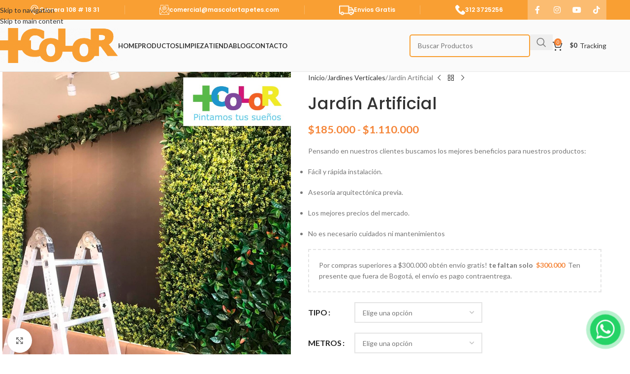

--- FILE ---
content_type: text/html; charset=UTF-8
request_url: https://mascolortapetes.com/producto/jardin-artificial/
body_size: 196291
content:
<!DOCTYPE html>
<html lang="es">
<head>
	<meta charset="UTF-8">
	<link rel="profile" href="https://gmpg.org/xfn/11">
	<link rel="pingback" href="https://mascolortapetes.com/xmlrpc.php">

	<meta name='robots' content='index, follow, max-image-preview:large, max-snippet:-1, max-video-preview:-1' />

	<!-- This site is optimized with the Yoast SEO Premium plugin v26.7 (Yoast SEO v26.8) - https://yoast.com/product/yoast-seo-premium-wordpress/ -->
	<title>Jardín Artificial - Mas Color Tapetes</title>
<link data-rocket-prefetch href="https://fonts.googleapis.com" rel="dns-prefetch">
<link data-rocket-prefetch href="https://www.googletagmanager.com" rel="dns-prefetch">
<link data-rocket-prefetch href="https://salesiq.zoho.com" rel="dns-prefetch">
<link data-rocket-prefetch href="https://www.google-analytics.com" rel="dns-prefetch">
<link data-rocket-prefetch href="https://www.gstatic.com" rel="dns-prefetch">
<link data-rocket-prefetch href="https://googleads.g.doubleclick.net" rel="dns-prefetch">
<link data-rocket-prefetch href="https://www.google.com" rel="dns-prefetch">
<link data-rocket-preload as="style" href="https://fonts.googleapis.com/css?family=Lato%3A400%2C700%7CPoppins%3A400%2C600%2C500&#038;display=swap" rel="preload">
<link href="https://fonts.googleapis.com/css?family=Lato%3A400%2C700%7CPoppins%3A400%2C600%2C500&#038;display=swap" media="print" onload="this.media=&#039;all&#039;" rel="stylesheet">
<noscript data-wpr-hosted-gf-parameters=""><link rel="stylesheet" href="https://fonts.googleapis.com/css?family=Lato%3A400%2C700%7CPoppins%3A400%2C600%2C500&#038;display=swap"></noscript><link rel="preload" data-rocket-preload as="image" href="https://mascolortapetes.com/wp-content/uploads/2021/06/1.jpg" imagesrcset="https://mascolortapetes.com/wp-content/uploads/2021/06/1.jpg 1080w, https://mascolortapetes.com/wp-content/uploads/2021/06/1-600x600.jpg 600w, https://mascolortapetes.com/wp-content/uploads/2021/06/1-150x150.jpg 150w, https://mascolortapetes.com/wp-content/uploads/2021/06/1-300x300.jpg 300w, https://mascolortapetes.com/wp-content/uploads/2021/06/1-1024x1024.jpg 1024w, https://mascolortapetes.com/wp-content/uploads/2021/06/1-768x768.jpg 768w" imagesizes="(max-width: 1080px) 100vw, 1080px" fetchpriority="high">
	<link rel="canonical" href="https://mascolortapetes.com/producto/jardin-artificial/" />
	<meta property="og:locale" content="es_ES" />
	<meta property="og:type" content="article" />
	<meta property="og:title" content="Jardín Artificial - Mas Color Tapetes" />
	<meta property="og:description" content="Pensando en nuestros clientes buscamos los mejores beneficios para nuestros productos:     Fácil y rápida instalación.    Asesoría arquitectónica previa.    Los mejores precios del mercado.    No es necesario cuidados ni mantenimientos" />
	<meta property="og:url" content="https://mascolortapetes.com/producto/jardin-artificial/" />
	<meta property="og:site_name" content="Mas Color Tapetes" />
	<meta property="article:publisher" content="https://www.facebook.com/fabricadetapetespublicitarios" />
	<meta property="article:modified_time" content="2023-04-12T16:38:12+00:00" />
	<meta property="og:image" content="https://mascolortapetes.com/wp-content/uploads/2021/06/1.jpg" />
	<meta property="og:image:width" content="1080" />
	<meta property="og:image:height" content="1080" />
	<meta property="og:image:type" content="image/jpeg" />
	<meta name="twitter:card" content="summary_large_image" />
	<meta name="twitter:label1" content="Tiempo de lectura" />
	<meta name="twitter:data1" content="1 minuto" />
	<script type="application/ld+json" class="yoast-schema-graph">{"@context":"https://schema.org","@graph":[{"@type":"WebPage","@id":"https://mascolortapetes.com/producto/jardin-artificial/","url":"https://mascolortapetes.com/producto/jardin-artificial/","name":"Jardín Artificial - Mas Color Tapetes","isPartOf":{"@id":"https://mascolortapetes.com/#website"},"primaryImageOfPage":{"@id":"https://mascolortapetes.com/producto/jardin-artificial/#primaryimage"},"image":{"@id":"https://mascolortapetes.com/producto/jardin-artificial/#primaryimage"},"thumbnailUrl":"https://mascolortapetes.com/wp-content/uploads/2021/06/1.jpg","datePublished":"2021-06-30T00:25:42+00:00","dateModified":"2023-04-12T16:38:12+00:00","breadcrumb":{"@id":"https://mascolortapetes.com/producto/jardin-artificial/#breadcrumb"},"inLanguage":"es","potentialAction":[{"@type":"ReadAction","target":["https://mascolortapetes.com/producto/jardin-artificial/"]}]},{"@type":"ImageObject","inLanguage":"es","@id":"https://mascolortapetes.com/producto/jardin-artificial/#primaryimage","url":"https://mascolortapetes.com/wp-content/uploads/2021/06/1.jpg","contentUrl":"https://mascolortapetes.com/wp-content/uploads/2021/06/1.jpg","width":1080,"height":1080},{"@type":"BreadcrumbList","@id":"https://mascolortapetes.com/producto/jardin-artificial/#breadcrumb","itemListElement":[{"@type":"ListItem","position":1,"name":"Tienda","item":"https://mascolortapetes.com/tienda/"},{"@type":"ListItem","position":2,"name":"Jardín Artificial"}]},{"@type":"WebSite","@id":"https://mascolortapetes.com/#website","url":"https://mascolortapetes.com/","name":"Mas Color Tapetes","description":"Ventas de Tapetes","publisher":{"@id":"https://mascolortapetes.com/#organization"},"potentialAction":[{"@type":"SearchAction","target":{"@type":"EntryPoint","urlTemplate":"https://mascolortapetes.com/?s={search_term_string}"},"query-input":{"@type":"PropertyValueSpecification","valueRequired":true,"valueName":"search_term_string"}}],"inLanguage":"es"},{"@type":"Organization","@id":"https://mascolortapetes.com/#organization","name":"Mas Color Tapetes","url":"https://mascolortapetes.com/","logo":{"@type":"ImageObject","inLanguage":"es","@id":"https://mascolortapetes.com/#/schema/logo/image/","url":"https://mascolortapetes.com/wp-content/uploads/2021/06/LOGO-MAS-COLOR-NARANJA-595x169-1.png","contentUrl":"https://mascolortapetes.com/wp-content/uploads/2021/06/LOGO-MAS-COLOR-NARANJA-595x169-1.png","width":595,"height":169,"caption":"Mas Color Tapetes"},"image":{"@id":"https://mascolortapetes.com/#/schema/logo/image/"},"sameAs":["https://www.facebook.com/fabricadetapetespublicitarios","https://instagram.com/mascolortapetes?utm_medium=copy_link","https://www.youtube.com/channel/UCBV8FMRGjzFFYP2Cfa1yRQg"]}]}</script>
	<!-- / Yoast SEO Premium plugin. -->


<link rel='dns-prefetch' href='//fonts.googleapis.com' />
<link href='https://fonts.gstatic.com' crossorigin rel='preconnect' />
<link rel="alternate" type="application/rss+xml" title="Mas Color Tapetes &raquo; Feed" href="https://mascolortapetes.com/feed/" />
<link rel="alternate" type="application/rss+xml" title="Mas Color Tapetes &raquo; Feed de los comentarios" href="https://mascolortapetes.com/comments/feed/" />
<link rel="alternate" type="application/rss+xml" title="Mas Color Tapetes &raquo; Comentario Jardín Artificial del feed" href="https://mascolortapetes.com/producto/jardin-artificial/feed/" />
<link rel="alternate" title="oEmbed (JSON)" type="application/json+oembed" href="https://mascolortapetes.com/wp-json/oembed/1.0/embed?url=https%3A%2F%2Fmascolortapetes.com%2Fproducto%2Fjardin-artificial%2F" />
<link rel="alternate" title="oEmbed (XML)" type="text/xml+oembed" href="https://mascolortapetes.com/wp-json/oembed/1.0/embed?url=https%3A%2F%2Fmascolortapetes.com%2Fproducto%2Fjardin-artificial%2F&#038;format=xml" />
<style id='wp-img-auto-sizes-contain-inline-css' type='text/css'>
img:is([sizes=auto i],[sizes^="auto," i]){contain-intrinsic-size:3000px 1500px}
/*# sourceURL=wp-img-auto-sizes-contain-inline-css */
</style>
<link rel='stylesheet' id='wp-block-library-css' href='https://mascolortapetes.com/wp-includes/css/dist/block-library/style.min.css?ver=6.9' type='text/css' media='all' />
<style id='safe-svg-svg-icon-style-inline-css' type='text/css'>
.safe-svg-cover{text-align:center}.safe-svg-cover .safe-svg-inside{display:inline-block;max-width:100%}.safe-svg-cover svg{fill:currentColor;height:100%;max-height:100%;max-width:100%;width:100%}

/*# sourceURL=https://mascolortapetes.com/wp-content/plugins/safe-svg/dist/safe-svg-block-frontend.css */
</style>
<style id='global-styles-inline-css' type='text/css'>
:root{--wp--preset--aspect-ratio--square: 1;--wp--preset--aspect-ratio--4-3: 4/3;--wp--preset--aspect-ratio--3-4: 3/4;--wp--preset--aspect-ratio--3-2: 3/2;--wp--preset--aspect-ratio--2-3: 2/3;--wp--preset--aspect-ratio--16-9: 16/9;--wp--preset--aspect-ratio--9-16: 9/16;--wp--preset--color--black: #000000;--wp--preset--color--cyan-bluish-gray: #abb8c3;--wp--preset--color--white: #ffffff;--wp--preset--color--pale-pink: #f78da7;--wp--preset--color--vivid-red: #cf2e2e;--wp--preset--color--luminous-vivid-orange: #ff6900;--wp--preset--color--luminous-vivid-amber: #fcb900;--wp--preset--color--light-green-cyan: #7bdcb5;--wp--preset--color--vivid-green-cyan: #00d084;--wp--preset--color--pale-cyan-blue: #8ed1fc;--wp--preset--color--vivid-cyan-blue: #0693e3;--wp--preset--color--vivid-purple: #9b51e0;--wp--preset--gradient--vivid-cyan-blue-to-vivid-purple: linear-gradient(135deg,rgb(6,147,227) 0%,rgb(155,81,224) 100%);--wp--preset--gradient--light-green-cyan-to-vivid-green-cyan: linear-gradient(135deg,rgb(122,220,180) 0%,rgb(0,208,130) 100%);--wp--preset--gradient--luminous-vivid-amber-to-luminous-vivid-orange: linear-gradient(135deg,rgb(252,185,0) 0%,rgb(255,105,0) 100%);--wp--preset--gradient--luminous-vivid-orange-to-vivid-red: linear-gradient(135deg,rgb(255,105,0) 0%,rgb(207,46,46) 100%);--wp--preset--gradient--very-light-gray-to-cyan-bluish-gray: linear-gradient(135deg,rgb(238,238,238) 0%,rgb(169,184,195) 100%);--wp--preset--gradient--cool-to-warm-spectrum: linear-gradient(135deg,rgb(74,234,220) 0%,rgb(151,120,209) 20%,rgb(207,42,186) 40%,rgb(238,44,130) 60%,rgb(251,105,98) 80%,rgb(254,248,76) 100%);--wp--preset--gradient--blush-light-purple: linear-gradient(135deg,rgb(255,206,236) 0%,rgb(152,150,240) 100%);--wp--preset--gradient--blush-bordeaux: linear-gradient(135deg,rgb(254,205,165) 0%,rgb(254,45,45) 50%,rgb(107,0,62) 100%);--wp--preset--gradient--luminous-dusk: linear-gradient(135deg,rgb(255,203,112) 0%,rgb(199,81,192) 50%,rgb(65,88,208) 100%);--wp--preset--gradient--pale-ocean: linear-gradient(135deg,rgb(255,245,203) 0%,rgb(182,227,212) 50%,rgb(51,167,181) 100%);--wp--preset--gradient--electric-grass: linear-gradient(135deg,rgb(202,248,128) 0%,rgb(113,206,126) 100%);--wp--preset--gradient--midnight: linear-gradient(135deg,rgb(2,3,129) 0%,rgb(40,116,252) 100%);--wp--preset--font-size--small: 13px;--wp--preset--font-size--medium: 20px;--wp--preset--font-size--large: 36px;--wp--preset--font-size--x-large: 42px;--wp--preset--spacing--20: 0.44rem;--wp--preset--spacing--30: 0.67rem;--wp--preset--spacing--40: 1rem;--wp--preset--spacing--50: 1.5rem;--wp--preset--spacing--60: 2.25rem;--wp--preset--spacing--70: 3.38rem;--wp--preset--spacing--80: 5.06rem;--wp--preset--shadow--natural: 6px 6px 9px rgba(0, 0, 0, 0.2);--wp--preset--shadow--deep: 12px 12px 50px rgba(0, 0, 0, 0.4);--wp--preset--shadow--sharp: 6px 6px 0px rgba(0, 0, 0, 0.2);--wp--preset--shadow--outlined: 6px 6px 0px -3px rgb(255, 255, 255), 6px 6px rgb(0, 0, 0);--wp--preset--shadow--crisp: 6px 6px 0px rgb(0, 0, 0);}:where(body) { margin: 0; }.wp-site-blocks > .alignleft { float: left; margin-right: 2em; }.wp-site-blocks > .alignright { float: right; margin-left: 2em; }.wp-site-blocks > .aligncenter { justify-content: center; margin-left: auto; margin-right: auto; }:where(.is-layout-flex){gap: 0.5em;}:where(.is-layout-grid){gap: 0.5em;}.is-layout-flow > .alignleft{float: left;margin-inline-start: 0;margin-inline-end: 2em;}.is-layout-flow > .alignright{float: right;margin-inline-start: 2em;margin-inline-end: 0;}.is-layout-flow > .aligncenter{margin-left: auto !important;margin-right: auto !important;}.is-layout-constrained > .alignleft{float: left;margin-inline-start: 0;margin-inline-end: 2em;}.is-layout-constrained > .alignright{float: right;margin-inline-start: 2em;margin-inline-end: 0;}.is-layout-constrained > .aligncenter{margin-left: auto !important;margin-right: auto !important;}.is-layout-constrained > :where(:not(.alignleft):not(.alignright):not(.alignfull)){margin-left: auto !important;margin-right: auto !important;}body .is-layout-flex{display: flex;}.is-layout-flex{flex-wrap: wrap;align-items: center;}.is-layout-flex > :is(*, div){margin: 0;}body .is-layout-grid{display: grid;}.is-layout-grid > :is(*, div){margin: 0;}body{padding-top: 0px;padding-right: 0px;padding-bottom: 0px;padding-left: 0px;}a:where(:not(.wp-element-button)){text-decoration: none;}:root :where(.wp-element-button, .wp-block-button__link){background-color: #32373c;border-width: 0;color: #fff;font-family: inherit;font-size: inherit;font-style: inherit;font-weight: inherit;letter-spacing: inherit;line-height: inherit;padding-top: calc(0.667em + 2px);padding-right: calc(1.333em + 2px);padding-bottom: calc(0.667em + 2px);padding-left: calc(1.333em + 2px);text-decoration: none;text-transform: inherit;}.has-black-color{color: var(--wp--preset--color--black) !important;}.has-cyan-bluish-gray-color{color: var(--wp--preset--color--cyan-bluish-gray) !important;}.has-white-color{color: var(--wp--preset--color--white) !important;}.has-pale-pink-color{color: var(--wp--preset--color--pale-pink) !important;}.has-vivid-red-color{color: var(--wp--preset--color--vivid-red) !important;}.has-luminous-vivid-orange-color{color: var(--wp--preset--color--luminous-vivid-orange) !important;}.has-luminous-vivid-amber-color{color: var(--wp--preset--color--luminous-vivid-amber) !important;}.has-light-green-cyan-color{color: var(--wp--preset--color--light-green-cyan) !important;}.has-vivid-green-cyan-color{color: var(--wp--preset--color--vivid-green-cyan) !important;}.has-pale-cyan-blue-color{color: var(--wp--preset--color--pale-cyan-blue) !important;}.has-vivid-cyan-blue-color{color: var(--wp--preset--color--vivid-cyan-blue) !important;}.has-vivid-purple-color{color: var(--wp--preset--color--vivid-purple) !important;}.has-black-background-color{background-color: var(--wp--preset--color--black) !important;}.has-cyan-bluish-gray-background-color{background-color: var(--wp--preset--color--cyan-bluish-gray) !important;}.has-white-background-color{background-color: var(--wp--preset--color--white) !important;}.has-pale-pink-background-color{background-color: var(--wp--preset--color--pale-pink) !important;}.has-vivid-red-background-color{background-color: var(--wp--preset--color--vivid-red) !important;}.has-luminous-vivid-orange-background-color{background-color: var(--wp--preset--color--luminous-vivid-orange) !important;}.has-luminous-vivid-amber-background-color{background-color: var(--wp--preset--color--luminous-vivid-amber) !important;}.has-light-green-cyan-background-color{background-color: var(--wp--preset--color--light-green-cyan) !important;}.has-vivid-green-cyan-background-color{background-color: var(--wp--preset--color--vivid-green-cyan) !important;}.has-pale-cyan-blue-background-color{background-color: var(--wp--preset--color--pale-cyan-blue) !important;}.has-vivid-cyan-blue-background-color{background-color: var(--wp--preset--color--vivid-cyan-blue) !important;}.has-vivid-purple-background-color{background-color: var(--wp--preset--color--vivid-purple) !important;}.has-black-border-color{border-color: var(--wp--preset--color--black) !important;}.has-cyan-bluish-gray-border-color{border-color: var(--wp--preset--color--cyan-bluish-gray) !important;}.has-white-border-color{border-color: var(--wp--preset--color--white) !important;}.has-pale-pink-border-color{border-color: var(--wp--preset--color--pale-pink) !important;}.has-vivid-red-border-color{border-color: var(--wp--preset--color--vivid-red) !important;}.has-luminous-vivid-orange-border-color{border-color: var(--wp--preset--color--luminous-vivid-orange) !important;}.has-luminous-vivid-amber-border-color{border-color: var(--wp--preset--color--luminous-vivid-amber) !important;}.has-light-green-cyan-border-color{border-color: var(--wp--preset--color--light-green-cyan) !important;}.has-vivid-green-cyan-border-color{border-color: var(--wp--preset--color--vivid-green-cyan) !important;}.has-pale-cyan-blue-border-color{border-color: var(--wp--preset--color--pale-cyan-blue) !important;}.has-vivid-cyan-blue-border-color{border-color: var(--wp--preset--color--vivid-cyan-blue) !important;}.has-vivid-purple-border-color{border-color: var(--wp--preset--color--vivid-purple) !important;}.has-vivid-cyan-blue-to-vivid-purple-gradient-background{background: var(--wp--preset--gradient--vivid-cyan-blue-to-vivid-purple) !important;}.has-light-green-cyan-to-vivid-green-cyan-gradient-background{background: var(--wp--preset--gradient--light-green-cyan-to-vivid-green-cyan) !important;}.has-luminous-vivid-amber-to-luminous-vivid-orange-gradient-background{background: var(--wp--preset--gradient--luminous-vivid-amber-to-luminous-vivid-orange) !important;}.has-luminous-vivid-orange-to-vivid-red-gradient-background{background: var(--wp--preset--gradient--luminous-vivid-orange-to-vivid-red) !important;}.has-very-light-gray-to-cyan-bluish-gray-gradient-background{background: var(--wp--preset--gradient--very-light-gray-to-cyan-bluish-gray) !important;}.has-cool-to-warm-spectrum-gradient-background{background: var(--wp--preset--gradient--cool-to-warm-spectrum) !important;}.has-blush-light-purple-gradient-background{background: var(--wp--preset--gradient--blush-light-purple) !important;}.has-blush-bordeaux-gradient-background{background: var(--wp--preset--gradient--blush-bordeaux) !important;}.has-luminous-dusk-gradient-background{background: var(--wp--preset--gradient--luminous-dusk) !important;}.has-pale-ocean-gradient-background{background: var(--wp--preset--gradient--pale-ocean) !important;}.has-electric-grass-gradient-background{background: var(--wp--preset--gradient--electric-grass) !important;}.has-midnight-gradient-background{background: var(--wp--preset--gradient--midnight) !important;}.has-small-font-size{font-size: var(--wp--preset--font-size--small) !important;}.has-medium-font-size{font-size: var(--wp--preset--font-size--medium) !important;}.has-large-font-size{font-size: var(--wp--preset--font-size--large) !important;}.has-x-large-font-size{font-size: var(--wp--preset--font-size--x-large) !important;}
:where(.wp-block-post-template.is-layout-flex){gap: 1.25em;}:where(.wp-block-post-template.is-layout-grid){gap: 1.25em;}
:where(.wp-block-term-template.is-layout-flex){gap: 1.25em;}:where(.wp-block-term-template.is-layout-grid){gap: 1.25em;}
:where(.wp-block-columns.is-layout-flex){gap: 2em;}:where(.wp-block-columns.is-layout-grid){gap: 2em;}
:root :where(.wp-block-pullquote){font-size: 1.5em;line-height: 1.6;}
/*# sourceURL=global-styles-inline-css */
</style>
<style id='woocommerce-inline-inline-css' type='text/css'>
.woocommerce form .form-row .required { visibility: visible; }
/*# sourceURL=woocommerce-inline-inline-css */
</style>
<link rel='stylesheet' id='woomotiv-css' href='https://mascolortapetes.com/wp-content/plugins/woomotiv/css/front.min.css?ver=3.6.3' type='text/css' media='all' />
<style id='woomotiv-inline-css' type='text/css'>
        
    .woomotiv-popup{
        background-color: #ffffff;
    }

    .woomotiv-popup[data-size="small"]>p,
    .woomotiv-popup > p{
        color: #606060;
        font-size: 16px;
    }

    .woomotiv-popup > p strong {
        color: #3d3d3d;
    }

    .woomotiv-close:focus,
    .woomotiv-close:hover,
    .woomotiv-close{
        color:#ffffff;
        background-color:#010101;
    }

    .wmt-stars:before{
        color: #dbdbdb;
    }

    .wmt-stars span:before{
        color: #ef8e0e;
    }

    @media screen and ( max-width: 576px ){

        .woomotiv-popup[data-size="small"]>p,
        .woomotiv-popup > p{
            font-size: 16px;
        }        
    }

/*# sourceURL=woomotiv-inline-css */
</style>
<link rel='stylesheet' id='yith_wcas_frontend-css' href='https://mascolortapetes.com/wp-content/plugins/yith-woocommerce-ajax-search-premium/assets/css/yith_wcas_ajax_search.css?ver=1.28.0' type='text/css' media='all' />
<style id='yith_wcas_frontend-inline-css' type='text/css'>

                .autocomplete-suggestion{
                    padding-right: 20px;
                }
                .woocommerce .autocomplete-suggestion  span.yith_wcas_result_on_sale,
                .autocomplete-suggestion  span.yith_wcas_result_on_sale{
                        background: #7eb742;
                        color: #ffffff
                }
                .woocommerce .autocomplete-suggestion  span.yith_wcas_result_outofstock,
                .autocomplete-suggestion  span.yith_wcas_result_outofstock{
                        background: #7a7a7a;
                        color: #ffffff
                }
                .woocommerce .autocomplete-suggestion  span.yith_wcas_result_featured,
                .autocomplete-suggestion  span.yith_wcas_result_featured{
                        background: #c0392b;
                        color: #ffffff
                }
                .autocomplete-suggestion img{
                    width: 50px;
                }
                .autocomplete-suggestion .yith_wcas_result_content .title{
                    color: #004b91;
                }
                .autocomplete-suggestion{
                                    min-height: 60px;
                                }
/*# sourceURL=yith_wcas_frontend-inline-css */
</style>
<link rel='stylesheet' id='elementor-icons-ekiticons-css' href='https://mascolortapetes.com/wp-content/plugins/elementskit-lite/modules/elementskit-icon-pack/assets/css/ekiticons.css?ver=3.7.8' type='text/css' media='all' />
<link rel='stylesheet' id='elementskit-reset-button-for-pro-form-css-css' href='https://mascolortapetes.com/wp-content/plugins/elementskit/modules/pro-form-reset-button/assets/css/elementskit-reset-button.css?ver=4.1.2' type='text/css' media='all' />
<link rel='stylesheet' id='ekit-widget-styles-css' href='https://mascolortapetes.com/wp-content/plugins/elementskit-lite/widgets/init/assets/css/widget-styles.css?ver=3.7.8' type='text/css' media='all' />
<link rel='stylesheet' id='ekit-widget-styles-pro-css' href='https://mascolortapetes.com/wp-content/plugins/elementskit/widgets/init/assets/css/widget-styles-pro.css?ver=4.1.2' type='text/css' media='all' />
<link rel='stylesheet' id='ekit-responsive-css' href='https://mascolortapetes.com/wp-content/plugins/elementskit-lite/widgets/init/assets/css/responsive.css?ver=3.7.8' type='text/css' media='all' />
<link rel='stylesheet' id='elementor-icons-css' href='https://mascolortapetes.com/wp-content/plugins/elementor/assets/lib/eicons/css/elementor-icons.min.css?ver=5.46.0' type='text/css' media='all' />
<link rel='stylesheet' id='elementor-frontend-css' href='https://mascolortapetes.com/wp-content/plugins/elementor/assets/css/frontend.min.css?ver=3.34.2' type='text/css' media='all' />
<link rel='stylesheet' id='elementor-post-11512-css' href='https://mascolortapetes.com/wp-content/uploads/elementor/css/post-11512.css?ver=1769247149' type='text/css' media='all' />
<link rel='stylesheet' id='uael-frontend-css' href='https://mascolortapetes.com/wp-content/plugins/ultimate-elementor/assets/min-css/uael-frontend.min.css?ver=1.42.2' type='text/css' media='all' />
<link rel='stylesheet' id='wpforms-modern-full-css' href='https://mascolortapetes.com/wp-content/plugins/wpforms-lite/assets/css/frontend/modern/wpforms-full.min.css?ver=1.9.8.7' type='text/css' media='all' />
<style id='wpforms-modern-full-inline-css' type='text/css'>
:root {
				--wpforms-field-border-radius: 3px;
--wpforms-field-border-style: solid;
--wpforms-field-border-size: 1px;
--wpforms-field-background-color: #ffffff;
--wpforms-field-border-color: rgba( 0, 0, 0, 0.25 );
--wpforms-field-border-color-spare: rgba( 0, 0, 0, 0.25 );
--wpforms-field-text-color: rgba( 0, 0, 0, 0.7 );
--wpforms-field-menu-color: #ffffff;
--wpforms-label-color: rgba( 0, 0, 0, 0.85 );
--wpforms-label-sublabel-color: rgba( 0, 0, 0, 0.55 );
--wpforms-label-error-color: #d63637;
--wpforms-button-border-radius: 3px;
--wpforms-button-border-style: none;
--wpforms-button-border-size: 1px;
--wpforms-button-background-color: #066aab;
--wpforms-button-border-color: #066aab;
--wpforms-button-text-color: #ffffff;
--wpforms-page-break-color: #066aab;
--wpforms-background-image: none;
--wpforms-background-position: center center;
--wpforms-background-repeat: no-repeat;
--wpforms-background-size: cover;
--wpforms-background-width: 100px;
--wpforms-background-height: 100px;
--wpforms-background-color: rgba( 0, 0, 0, 0 );
--wpforms-background-url: none;
--wpforms-container-padding: 0px;
--wpforms-container-border-style: none;
--wpforms-container-border-width: 1px;
--wpforms-container-border-color: #000000;
--wpforms-container-border-radius: 3px;
--wpforms-field-size-input-height: 43px;
--wpforms-field-size-input-spacing: 15px;
--wpforms-field-size-font-size: 16px;
--wpforms-field-size-line-height: 19px;
--wpforms-field-size-padding-h: 14px;
--wpforms-field-size-checkbox-size: 16px;
--wpforms-field-size-sublabel-spacing: 5px;
--wpforms-field-size-icon-size: 1;
--wpforms-label-size-font-size: 16px;
--wpforms-label-size-line-height: 19px;
--wpforms-label-size-sublabel-font-size: 14px;
--wpforms-label-size-sublabel-line-height: 17px;
--wpforms-button-size-font-size: 17px;
--wpforms-button-size-height: 41px;
--wpforms-button-size-padding-h: 15px;
--wpforms-button-size-margin-top: 10px;
--wpforms-container-shadow-size-box-shadow: none;
			}
/*# sourceURL=wpforms-modern-full-inline-css */
</style>
<link rel='stylesheet' id='uael-teammember-social-icons-css' href='https://mascolortapetes.com/wp-content/plugins/elementor/assets/css/widget-social-icons.min.css?ver=3.24.0' type='text/css' media='all' />
<link rel='stylesheet' id='uael-social-share-icons-brands-css' href='https://mascolortapetes.com/wp-content/plugins/elementor/assets/lib/font-awesome/css/brands.css?ver=5.15.3' type='text/css' media='all' />
<link rel='stylesheet' id='uael-social-share-icons-fontawesome-css' href='https://mascolortapetes.com/wp-content/plugins/elementor/assets/lib/font-awesome/css/fontawesome.css?ver=5.15.3' type='text/css' media='all' />
<link rel='stylesheet' id='uael-nav-menu-icons-css' href='https://mascolortapetes.com/wp-content/plugins/elementor/assets/lib/font-awesome/css/solid.css?ver=5.15.3' type='text/css' media='all' />
<link rel='stylesheet' id='wd-style-base-css' href='https://mascolortapetes.com/wp-content/themes/woodmart/css/parts/base.min.css?ver=8.3.8' type='text/css' media='all' />
<link rel='stylesheet' id='wd-helpers-wpb-elem-css' href='https://mascolortapetes.com/wp-content/themes/woodmart/css/parts/helpers-wpb-elem.min.css?ver=8.3.8' type='text/css' media='all' />
<link rel='stylesheet' id='wd-revolution-slider-css' href='https://mascolortapetes.com/wp-content/themes/woodmart/css/parts/int-rev-slider.min.css?ver=8.3.8' type='text/css' media='all' />
<link rel='stylesheet' id='wd-elementor-base-css' href='https://mascolortapetes.com/wp-content/themes/woodmart/css/parts/int-elem-base.min.css?ver=8.3.8' type='text/css' media='all' />
<link rel='stylesheet' id='wd-elementor-pro-base-css' href='https://mascolortapetes.com/wp-content/themes/woodmart/css/parts/int-elementor-pro.min.css?ver=8.3.8' type='text/css' media='all' />
<link rel='stylesheet' id='wd-woocommerce-base-css' href='https://mascolortapetes.com/wp-content/themes/woodmart/css/parts/woocommerce-base.min.css?ver=8.3.8' type='text/css' media='all' />
<link rel='stylesheet' id='wd-mod-star-rating-css' href='https://mascolortapetes.com/wp-content/themes/woodmart/css/parts/mod-star-rating.min.css?ver=8.3.8' type='text/css' media='all' />
<link rel='stylesheet' id='wd-woocommerce-block-notices-css' href='https://mascolortapetes.com/wp-content/themes/woodmart/css/parts/woo-mod-block-notices.min.css?ver=8.3.8' type='text/css' media='all' />
<link rel='stylesheet' id='wd-woo-mod-quantity-css' href='https://mascolortapetes.com/wp-content/themes/woodmart/css/parts/woo-mod-quantity.min.css?ver=8.3.8' type='text/css' media='all' />
<link rel='stylesheet' id='wd-woo-opt-free-progress-bar-css' href='https://mascolortapetes.com/wp-content/themes/woodmart/css/parts/woo-opt-free-progress-bar.min.css?ver=8.3.8' type='text/css' media='all' />
<link rel='stylesheet' id='wd-woo-mod-progress-bar-css' href='https://mascolortapetes.com/wp-content/themes/woodmart/css/parts/woo-mod-progress-bar.min.css?ver=8.3.8' type='text/css' media='all' />
<link rel='stylesheet' id='wd-woo-single-prod-el-base-css' href='https://mascolortapetes.com/wp-content/themes/woodmart/css/parts/woo-single-prod-el-base.min.css?ver=8.3.8' type='text/css' media='all' />
<link rel='stylesheet' id='wd-woo-mod-stock-status-css' href='https://mascolortapetes.com/wp-content/themes/woodmart/css/parts/woo-mod-stock-status.min.css?ver=8.3.8' type='text/css' media='all' />
<link rel='stylesheet' id='wd-woo-mod-shop-attributes-css' href='https://mascolortapetes.com/wp-content/themes/woodmart/css/parts/woo-mod-shop-attributes.min.css?ver=8.3.8' type='text/css' media='all' />
<link rel='stylesheet' id='wd-wp-blocks-css' href='https://mascolortapetes.com/wp-content/themes/woodmart/css/parts/wp-blocks.min.css?ver=8.3.8' type='text/css' media='all' />
<link rel='stylesheet' id='wd-header-base-css' href='https://mascolortapetes.com/wp-content/themes/woodmart/css/parts/header-base.min.css?ver=8.3.8' type='text/css' media='all' />
<link rel='stylesheet' id='wd-mod-tools-css' href='https://mascolortapetes.com/wp-content/themes/woodmart/css/parts/mod-tools.min.css?ver=8.3.8' type='text/css' media='all' />
<link rel='stylesheet' id='wd-header-elements-base-css' href='https://mascolortapetes.com/wp-content/themes/woodmart/css/parts/header-el-base.min.css?ver=8.3.8' type='text/css' media='all' />
<link rel='stylesheet' id='wd-social-icons-css' href='https://mascolortapetes.com/wp-content/themes/woodmart/css/parts/el-social-icons.min.css?ver=8.3.8' type='text/css' media='all' />
<link rel='stylesheet' id='wd-social-icons-styles-css' href='https://mascolortapetes.com/wp-content/themes/woodmart/css/parts/el-social-styles.min.css?ver=8.3.8' type='text/css' media='all' />
<link rel='stylesheet' id='wd-header-search-css' href='https://mascolortapetes.com/wp-content/themes/woodmart/css/parts/header-el-search.min.css?ver=8.3.8' type='text/css' media='all' />
<link rel='stylesheet' id='wd-header-search-form-css' href='https://mascolortapetes.com/wp-content/themes/woodmart/css/parts/header-el-search-form.min.css?ver=8.3.8' type='text/css' media='all' />
<link rel='stylesheet' id='wd-wd-search-form-css' href='https://mascolortapetes.com/wp-content/themes/woodmart/css/parts/wd-search-form.min.css?ver=8.3.8' type='text/css' media='all' />
<link rel='stylesheet' id='wd-wd-search-results-css' href='https://mascolortapetes.com/wp-content/themes/woodmart/css/parts/wd-search-results.min.css?ver=8.3.8' type='text/css' media='all' />
<link rel='stylesheet' id='wd-wd-search-dropdown-css' href='https://mascolortapetes.com/wp-content/themes/woodmart/css/parts/wd-search-dropdown.min.css?ver=8.3.8' type='text/css' media='all' />
<link rel='stylesheet' id='wd-header-cart-side-css' href='https://mascolortapetes.com/wp-content/themes/woodmart/css/parts/header-el-cart-side.min.css?ver=8.3.8' type='text/css' media='all' />
<link rel='stylesheet' id='wd-header-cart-css' href='https://mascolortapetes.com/wp-content/themes/woodmart/css/parts/header-el-cart.min.css?ver=8.3.8' type='text/css' media='all' />
<link rel='stylesheet' id='wd-widget-shopping-cart-css' href='https://mascolortapetes.com/wp-content/themes/woodmart/css/parts/woo-widget-shopping-cart.min.css?ver=8.3.8' type='text/css' media='all' />
<link rel='stylesheet' id='wd-widget-product-list-css' href='https://mascolortapetes.com/wp-content/themes/woodmart/css/parts/woo-widget-product-list.min.css?ver=8.3.8' type='text/css' media='all' />
<link rel='stylesheet' id='wd-button-css' href='https://mascolortapetes.com/wp-content/themes/woodmart/css/parts/el-button.min.css?ver=8.3.8' type='text/css' media='all' />
<link rel='stylesheet' id='wd-header-mobile-nav-dropdown-css' href='https://mascolortapetes.com/wp-content/themes/woodmart/css/parts/header-el-mobile-nav-dropdown.min.css?ver=8.3.8' type='text/css' media='all' />
<link rel='stylesheet' id='wd-page-title-css' href='https://mascolortapetes.com/wp-content/themes/woodmart/css/parts/page-title.min.css?ver=8.3.8' type='text/css' media='all' />
<link rel='stylesheet' id='wd-woo-single-prod-predefined-css' href='https://mascolortapetes.com/wp-content/themes/woodmart/css/parts/woo-single-prod-predefined.min.css?ver=8.3.8' type='text/css' media='all' />
<link rel='stylesheet' id='wd-woo-single-prod-and-quick-view-predefined-css' href='https://mascolortapetes.com/wp-content/themes/woodmart/css/parts/woo-single-prod-and-quick-view-predefined.min.css?ver=8.3.8' type='text/css' media='all' />
<link rel='stylesheet' id='wd-woo-single-prod-el-tabs-predefined-css' href='https://mascolortapetes.com/wp-content/themes/woodmart/css/parts/woo-single-prod-el-tabs-predefined.min.css?ver=8.3.8' type='text/css' media='all' />
<link rel='stylesheet' id='wd-woo-single-prod-el-gallery-css' href='https://mascolortapetes.com/wp-content/themes/woodmart/css/parts/woo-single-prod-el-gallery.min.css?ver=8.3.8' type='text/css' media='all' />
<link rel='stylesheet' id='wd-swiper-css' href='https://mascolortapetes.com/wp-content/themes/woodmart/css/parts/lib-swiper.min.css?ver=8.3.8' type='text/css' media='all' />
<link rel='stylesheet' id='wd-swiper-arrows-css' href='https://mascolortapetes.com/wp-content/themes/woodmart/css/parts/lib-swiper-arrows.min.css?ver=8.3.8' type='text/css' media='all' />
<link rel='stylesheet' id='wd-photoswipe-css' href='https://mascolortapetes.com/wp-content/themes/woodmart/css/parts/lib-photoswipe.min.css?ver=8.3.8' type='text/css' media='all' />
<link rel='stylesheet' id='wd-woo-single-prod-el-navigation-css' href='https://mascolortapetes.com/wp-content/themes/woodmart/css/parts/woo-single-prod-el-navigation.min.css?ver=8.3.8' type='text/css' media='all' />
<link rel='stylesheet' id='wd-woo-mod-variation-form-css' href='https://mascolortapetes.com/wp-content/themes/woodmart/css/parts/woo-mod-variation-form.min.css?ver=8.3.8' type='text/css' media='all' />
<link rel='stylesheet' id='wd-woo-mod-swatches-base-css' href='https://mascolortapetes.com/wp-content/themes/woodmart/css/parts/woo-mod-swatches-base.min.css?ver=8.3.8' type='text/css' media='all' />
<link rel='stylesheet' id='wd-woo-mod-variation-form-single-css' href='https://mascolortapetes.com/wp-content/themes/woodmart/css/parts/woo-mod-variation-form-single.min.css?ver=8.3.8' type='text/css' media='all' />
<link rel='stylesheet' id='wd-tabs-css' href='https://mascolortapetes.com/wp-content/themes/woodmart/css/parts/el-tabs.min.css?ver=8.3.8' type='text/css' media='all' />
<link rel='stylesheet' id='wd-woo-single-prod-el-tabs-opt-layout-tabs-css' href='https://mascolortapetes.com/wp-content/themes/woodmart/css/parts/woo-single-prod-el-tabs-opt-layout-tabs.min.css?ver=8.3.8' type='text/css' media='all' />
<link rel='stylesheet' id='wd-accordion-css' href='https://mascolortapetes.com/wp-content/themes/woodmart/css/parts/el-accordion.min.css?ver=8.3.8' type='text/css' media='all' />
<link rel='stylesheet' id='wd-accordion-elem-wpb-css' href='https://mascolortapetes.com/wp-content/themes/woodmart/css/parts/el-accordion-wpb-elem.min.css?ver=8.3.8' type='text/css' media='all' />
<link rel='stylesheet' id='wd-woo-single-prod-el-reviews-css' href='https://mascolortapetes.com/wp-content/themes/woodmart/css/parts/woo-single-prod-el-reviews.min.css?ver=8.3.8' type='text/css' media='all' />
<link rel='stylesheet' id='wd-woo-single-prod-el-reviews-style-1-css' href='https://mascolortapetes.com/wp-content/themes/woodmart/css/parts/woo-single-prod-el-reviews-style-1.min.css?ver=8.3.8' type='text/css' media='all' />
<link rel='stylesheet' id='wd-post-types-mod-comments-css' href='https://mascolortapetes.com/wp-content/themes/woodmart/css/parts/post-types-mod-comments.min.css?ver=8.3.8' type='text/css' media='all' />
<link rel='stylesheet' id='wd-footer-base-css' href='https://mascolortapetes.com/wp-content/themes/woodmart/css/parts/footer-base.min.css?ver=8.3.8' type='text/css' media='all' />
<link rel='stylesheet' id='wd-scroll-top-css' href='https://mascolortapetes.com/wp-content/themes/woodmart/css/parts/opt-scrolltotop.min.css?ver=8.3.8' type='text/css' media='all' />

<link rel='stylesheet' id='elementor-gf-local-roboto-css' href='https://mascolortapetes.com/wp-content/uploads/elementor/google-fonts/css/roboto.css?ver=1742287422' type='text/css' media='all' />
<link rel='stylesheet' id='elementor-gf-local-robotoslab-css' href='https://mascolortapetes.com/wp-content/uploads/elementor/google-fonts/css/robotoslab.css?ver=1742287429' type='text/css' media='all' />
<script type="text/javascript" src="https://mascolortapetes.com/wp-includes/js/jquery/jquery.min.js?ver=3.7.1" id="jquery-core-js"></script>
<script type="text/javascript" src="https://mascolortapetes.com/wp-includes/js/jquery/jquery-migrate.min.js?ver=3.4.1" id="jquery-migrate-js"></script>
<script type="text/javascript" src="https://mascolortapetes.com/wp-content/plugins/woocommerce/assets/js/jquery-blockui/jquery.blockUI.min.js?ver=2.7.0-wc.10.4.3" id="wc-jquery-blockui-js" defer="defer" data-wp-strategy="defer"></script>
<script type="text/javascript" id="wc-add-to-cart-js-extra">
/* <![CDATA[ */
var wc_add_to_cart_params = {"ajax_url":"/wp-admin/admin-ajax.php","wc_ajax_url":"/?wc-ajax=%%endpoint%%","i18n_view_cart":"Ver carrito","cart_url":"https://mascolortapetes.com/carrito/","is_cart":"","cart_redirect_after_add":"no"};
//# sourceURL=wc-add-to-cart-js-extra
/* ]]> */
</script>
<script type="text/javascript" src="https://mascolortapetes.com/wp-content/plugins/woocommerce/assets/js/frontend/add-to-cart.min.js?ver=10.4.3" id="wc-add-to-cart-js" defer="defer" data-wp-strategy="defer"></script>
<script type="text/javascript" src="https://mascolortapetes.com/wp-content/plugins/woocommerce/assets/js/zoom/jquery.zoom.min.js?ver=1.7.21-wc.10.4.3" id="wc-zoom-js" defer="defer" data-wp-strategy="defer"></script>
<script type="text/javascript" id="wc-single-product-js-extra">
/* <![CDATA[ */
var wc_single_product_params = {"i18n_required_rating_text":"Por favor elige una puntuaci\u00f3n","i18n_rating_options":["1 de 5 estrellas","2 de 5 estrellas","3 de 5 estrellas","4 de 5 estrellas","5 de 5 estrellas"],"i18n_product_gallery_trigger_text":"Ver galer\u00eda de im\u00e1genes a pantalla completa","review_rating_required":"yes","flexslider":{"rtl":false,"animation":"slide","smoothHeight":true,"directionNav":false,"controlNav":"thumbnails","slideshow":false,"animationSpeed":500,"animationLoop":false,"allowOneSlide":false},"zoom_enabled":"","zoom_options":[],"photoswipe_enabled":"","photoswipe_options":{"shareEl":false,"closeOnScroll":false,"history":false,"hideAnimationDuration":0,"showAnimationDuration":0},"flexslider_enabled":""};
//# sourceURL=wc-single-product-js-extra
/* ]]> */
</script>
<script type="text/javascript" src="https://mascolortapetes.com/wp-content/plugins/woocommerce/assets/js/frontend/single-product.min.js?ver=10.4.3" id="wc-single-product-js" defer="defer" data-wp-strategy="defer"></script>
<script type="text/javascript" src="https://mascolortapetes.com/wp-content/plugins/woocommerce/assets/js/js-cookie/js.cookie.min.js?ver=2.1.4-wc.10.4.3" id="wc-js-cookie-js" defer="defer" data-wp-strategy="defer"></script>
<script type="text/javascript" id="woocommerce-js-extra">
/* <![CDATA[ */
var woocommerce_params = {"ajax_url":"/wp-admin/admin-ajax.php","wc_ajax_url":"/?wc-ajax=%%endpoint%%","i18n_password_show":"Mostrar contrase\u00f1a","i18n_password_hide":"Ocultar contrase\u00f1a"};
//# sourceURL=woocommerce-js-extra
/* ]]> */
</script>
<script type="text/javascript" src="https://mascolortapetes.com/wp-content/plugins/woocommerce/assets/js/frontend/woocommerce.min.js?ver=10.4.3" id="woocommerce-js" defer="defer" data-wp-strategy="defer"></script>
<script type="text/javascript" src="https://mascolortapetes.com/wp-content/themes/woodmart/js/libs/device.min.js?ver=8.3.8" id="wd-device-library-js"></script>
<script type="text/javascript" src="https://mascolortapetes.com/wp-content/themes/woodmart/js/scripts/global/scrollBar.min.js?ver=8.3.8" id="wd-scrollbar-js"></script>
<link rel="https://api.w.org/" href="https://mascolortapetes.com/wp-json/" /><link rel="alternate" title="JSON" type="application/json" href="https://mascolortapetes.com/wp-json/wp/v2/product/11764" /><link rel="EditURI" type="application/rsd+xml" title="RSD" href="https://mascolortapetes.com/xmlrpc.php?rsd" />
<meta name="generator" content="WordPress 6.9" />
<meta name="generator" content="WooCommerce 10.4.3" />
<link rel='shortlink' href='https://mascolortapetes.com/?p=11764' />
<script type="text/javascript">var ajaxurl = "https://mascolortapetes.com/wp-admin/admin-ajax.php";</script><meta name="verificación-de-dominio-de-facebook" content="d6cpx06end0a08zelttihby9jxlmon" />

<!-- Google Tag Manager -->
<script>(function(w,d,s,l,i){w[l]=w[l]||[];w[l].push({'gtm.start':
new Date().getTime(),event:'gtm.js'});var f=d.getElementsByTagName(s)[0],
j=d.createElement(s),dl=l!='dataLayer'?'&l='+l:'';j.async=true;j.src=
'https://www.googletagmanager.com/gtm.js?id='+i+dl;f.parentNode.insertBefore(j,f);
})(window,document,'script','dataLayer','GTM-T687QRM');</script>
<!-- End Google Tag Manager -->    
    <script type="text/javascript">
        var ajaxurl = 'https://mascolortapetes.com/wp-admin/admin-ajax.php';
    </script>

<!-- This website runs the Product Feed PRO for WooCommerce by AdTribes.io plugin - version woocommercesea_option_installed_version -->
					<meta name="viewport" content="width=device-width, initial-scale=1.0, maximum-scale=1.0, user-scalable=no">
										<noscript><style>.woocommerce-product-gallery{ opacity: 1 !important; }</style></noscript>
	<meta name="generator" content="Elementor 3.34.2; features: additional_custom_breakpoints; settings: css_print_method-external, google_font-enabled, font_display-auto">
<script type="text/javascript">var elementskit_module_parallax_url = "https://mascolortapetes.com/wp-content/plugins/elementskit/modules/parallax/";</script>			<style>
				.e-con.e-parent:nth-of-type(n+4):not(.e-lazyloaded):not(.e-no-lazyload),
				.e-con.e-parent:nth-of-type(n+4):not(.e-lazyloaded):not(.e-no-lazyload) * {
					background-image: none !important;
				}
				@media screen and (max-height: 1024px) {
					.e-con.e-parent:nth-of-type(n+3):not(.e-lazyloaded):not(.e-no-lazyload),
					.e-con.e-parent:nth-of-type(n+3):not(.e-lazyloaded):not(.e-no-lazyload) * {
						background-image: none !important;
					}
				}
				@media screen and (max-height: 640px) {
					.e-con.e-parent:nth-of-type(n+2):not(.e-lazyloaded):not(.e-no-lazyload),
					.e-con.e-parent:nth-of-type(n+2):not(.e-lazyloaded):not(.e-no-lazyload) * {
						background-image: none !important;
					}
				}
			</style>
			<meta name="generator" content="Powered by Slider Revolution 6.7.40 - responsive, Mobile-Friendly Slider Plugin for WordPress with comfortable drag and drop interface." />
<meta name="verificación-de-dominio-de-facebook" content="d6cpx06end0a08zelttihby9jxlmon" /><link rel="icon" href="https://mascolortapetes.com/wp-content/uploads/2021/06/LOGO-MAS-COLOR-NARANJA-595x169-1-150x150.png" sizes="32x32" />
<link rel="icon" href="https://mascolortapetes.com/wp-content/uploads/2021/06/LOGO-MAS-COLOR-NARANJA-595x169-1.png" sizes="192x192" />
<link rel="apple-touch-icon" href="https://mascolortapetes.com/wp-content/uploads/2021/06/LOGO-MAS-COLOR-NARANJA-595x169-1.png" />
<meta name="msapplication-TileImage" content="https://mascolortapetes.com/wp-content/uploads/2021/06/LOGO-MAS-COLOR-NARANJA-595x169-1.png" />
<script>function setREVStartSize(e){
			//window.requestAnimationFrame(function() {
				window.RSIW = window.RSIW===undefined ? window.innerWidth : window.RSIW;
				window.RSIH = window.RSIH===undefined ? window.innerHeight : window.RSIH;
				try {
					var pw = document.getElementById(e.c).parentNode.offsetWidth,
						newh;
					pw = pw===0 || isNaN(pw) || (e.l=="fullwidth" || e.layout=="fullwidth") ? window.RSIW : pw;
					e.tabw = e.tabw===undefined ? 0 : parseInt(e.tabw);
					e.thumbw = e.thumbw===undefined ? 0 : parseInt(e.thumbw);
					e.tabh = e.tabh===undefined ? 0 : parseInt(e.tabh);
					e.thumbh = e.thumbh===undefined ? 0 : parseInt(e.thumbh);
					e.tabhide = e.tabhide===undefined ? 0 : parseInt(e.tabhide);
					e.thumbhide = e.thumbhide===undefined ? 0 : parseInt(e.thumbhide);
					e.mh = e.mh===undefined || e.mh=="" || e.mh==="auto" ? 0 : parseInt(e.mh,0);
					if(e.layout==="fullscreen" || e.l==="fullscreen")
						newh = Math.max(e.mh,window.RSIH);
					else{
						e.gw = Array.isArray(e.gw) ? e.gw : [e.gw];
						for (var i in e.rl) if (e.gw[i]===undefined || e.gw[i]===0) e.gw[i] = e.gw[i-1];
						e.gh = e.el===undefined || e.el==="" || (Array.isArray(e.el) && e.el.length==0)? e.gh : e.el;
						e.gh = Array.isArray(e.gh) ? e.gh : [e.gh];
						for (var i in e.rl) if (e.gh[i]===undefined || e.gh[i]===0) e.gh[i] = e.gh[i-1];
											
						var nl = new Array(e.rl.length),
							ix = 0,
							sl;
						e.tabw = e.tabhide>=pw ? 0 : e.tabw;
						e.thumbw = e.thumbhide>=pw ? 0 : e.thumbw;
						e.tabh = e.tabhide>=pw ? 0 : e.tabh;
						e.thumbh = e.thumbhide>=pw ? 0 : e.thumbh;
						for (var i in e.rl) nl[i] = e.rl[i]<window.RSIW ? 0 : e.rl[i];
						sl = nl[0];
						for (var i in nl) if (sl>nl[i] && nl[i]>0) { sl = nl[i]; ix=i;}
						var m = pw>(e.gw[ix]+e.tabw+e.thumbw) ? 1 : (pw-(e.tabw+e.thumbw)) / (e.gw[ix]);
						newh =  (e.gh[ix] * m) + (e.tabh + e.thumbh);
					}
					var el = document.getElementById(e.c);
					if (el!==null && el) el.style.height = newh+"px";
					el = document.getElementById(e.c+"_wrapper");
					if (el!==null && el) {
						el.style.height = newh+"px";
						el.style.display = "block";
					}
				} catch(e){
					console.log("Failure at Presize of Slider:" + e)
				}
			//});
		  };</script>
		<style type="text/css" id="wp-custom-css">
			. infromacion-adicional-beadcrumd{
	display : none ;
}
.grecaptcha-badge { 
    visibility: hidden !important;
}		</style>
		<style>
		
		</style>			<style id="wd-style-header_528910-css" data-type="wd-style-header_528910">
				:root{
	--wd-top-bar-h: 40px;
	--wd-top-bar-sm-h: 38px;
	--wd-top-bar-sticky-h: .00001px;
	--wd-top-bar-brd-w: .00001px;

	--wd-header-general-h: 105px;
	--wd-header-general-sm-h: 60px;
	--wd-header-general-sticky-h: .00001px;
	--wd-header-general-brd-w: 1px;

	--wd-header-bottom-h: .00001px;
	--wd-header-bottom-sm-h: 52px;
	--wd-header-bottom-sticky-h: .00001px;
	--wd-header-bottom-brd-w: .00001px;

	--wd-header-clone-h: .00001px;

	--wd-header-brd-w: calc(var(--wd-top-bar-brd-w) + var(--wd-header-general-brd-w) + var(--wd-header-bottom-brd-w));
	--wd-header-h: calc(var(--wd-top-bar-h) + var(--wd-header-general-h) + var(--wd-header-bottom-h) + var(--wd-header-brd-w));
	--wd-header-sticky-h: calc(var(--wd-top-bar-sticky-h) + var(--wd-header-general-sticky-h) + var(--wd-header-bottom-sticky-h) + var(--wd-header-clone-h) + var(--wd-header-brd-w));
	--wd-header-sm-h: calc(var(--wd-top-bar-sm-h) + var(--wd-header-general-sm-h) + var(--wd-header-bottom-sm-h) + var(--wd-header-brd-w));
}

.whb-top-bar .wd-dropdown {
	margin-top: -1px;
}

.whb-top-bar .wd-dropdown:after {
	height: 10px;
}




:root:has(.whb-general-header.whb-border-boxed) {
	--wd-header-general-brd-w: .00001px;
}

@media (max-width: 1024px) {
:root:has(.whb-general-header.whb-hidden-mobile) {
	--wd-header-general-brd-w: .00001px;
}
}

:root:has(.whb-header-bottom.whb-border-boxed) {
	--wd-header-bottom-brd-w: .00001px;
}

@media (max-width: 1024px) {
:root:has(.whb-header-bottom.whb-hidden-mobile) {
	--wd-header-bottom-brd-w: .00001px;
}
}



		
.whb-top-bar {
	background-color: rgba(249, 159, 51, 1);
}

.whb-lcfcpkqmets3efjz0qkv form.searchform {
	--wd-form-height: 46px;
}
.whb-2i26xuo8yz20cffmnxng a:is(.btn-style-default, .btn-style-3d) {
	background-color: rgba(249, 159, 51, 1);
}
.whb-2i26xuo8yz20cffmnxng a:is(.btn-style-bordered, .btn-style-link) {
	border-color: rgba(249, 159, 51, 1);
}
.whb-general-header {
	background-color: rgba(250, 250, 250, 1);border-color: rgba(232, 232, 232, 1);border-bottom-width: 1px;border-bottom-style: solid;
}

.whb-5altu5naun9bb34c5e7t form.searchform {
	--wd-form-height: 42px;
}
.whb-header-bottom {
	border-color: rgba(232, 232, 232, 1);border-bottom-width: 1px;border-bottom-style: solid;
}
			</style>
						<style id="wd-style-theme_settings_default-css" data-type="wd-style-theme_settings_default">
				@font-face {
	font-weight: normal;
	font-style: normal;
	font-family: "woodmart-font";
	src: url("//mascolortapetes.com/wp-content/themes/woodmart/fonts/woodmart-font-1-400.woff2?v=8.3.8") format("woff2");
}

@font-face {
	font-family: "star";
	font-weight: 400;
	font-style: normal;
	src: url("//mascolortapetes.com/wp-content/plugins/woocommerce/assets/fonts/star.eot?#iefix") format("embedded-opentype"), url("//mascolortapetes.com/wp-content/plugins/woocommerce/assets/fonts/star.woff") format("woff"), url("//mascolortapetes.com/wp-content/plugins/woocommerce/assets/fonts/star.ttf") format("truetype"), url("//mascolortapetes.com/wp-content/plugins/woocommerce/assets/fonts/star.svg#star") format("svg");
}

@font-face {
	font-family: "WooCommerce";
	font-weight: 400;
	font-style: normal;
	src: url("//mascolortapetes.com/wp-content/plugins/woocommerce/assets/fonts/WooCommerce.eot?#iefix") format("embedded-opentype"), url("//mascolortapetes.com/wp-content/plugins/woocommerce/assets/fonts/WooCommerce.woff") format("woff"), url("//mascolortapetes.com/wp-content/plugins/woocommerce/assets/fonts/WooCommerce.ttf") format("truetype"), url("//mascolortapetes.com/wp-content/plugins/woocommerce/assets/fonts/WooCommerce.svg#WooCommerce") format("svg");
}

:root {
	--wd-text-font: "Lato", Arial, Helvetica, sans-serif;
	--wd-text-font-weight: 400;
	--wd-text-color: #777777;
	--wd-text-font-size: 14px;
	--wd-title-font: "Poppins", Arial, Helvetica, sans-serif;
	--wd-title-font-weight: 600;
	--wd-title-color: #242424;
	--wd-entities-title-font: "Poppins", Arial, Helvetica, sans-serif;
	--wd-entities-title-font-weight: 500;
	--wd-entities-title-color: #333333;
	--wd-entities-title-color-hover: rgb(51 51 51 / 65%);
	--wd-alternative-font: "Lato", Arial, Helvetica, sans-serif;
	--wd-widget-title-font: "Poppins", Arial, Helvetica, sans-serif;
	--wd-widget-title-font-weight: 600;
	--wd-widget-title-transform: uppercase;
	--wd-widget-title-color: #333;
	--wd-widget-title-font-size: 16px;
	--wd-header-el-font: "Lato", Arial, Helvetica, sans-serif;
	--wd-header-el-font-weight: 700;
	--wd-header-el-transform: uppercase;
	--wd-header-el-font-size: 13px;
	--wd-otl-style: dotted;
	--wd-otl-width: 2px;
	--wd-primary-color: rgb(245,133,56);
	--wd-alternative-color: #fbbc34;
	--btn-default-bgcolor: rgb(249,159,51);
	--btn-default-bgcolor-hover: rgb(249,159,51);
	--btn-accented-bgcolor: rgb(249,159,51);
	--btn-accented-bgcolor-hover: rgb(249,159,51);
	--wd-form-brd-width: 2px;
	--notices-success-bg: #459647;
	--notices-success-color: #fff;
	--notices-warning-bg: #E0B252;
	--notices-warning-color: #fff;
	--wd-link-color: #333333;
	--wd-link-color-hover: rgb(10,10,10);
}
.wd-age-verify-wrap {
	--wd-popup-width: 500px;
}
.wd-popup.wd-promo-popup {
	background-color: #111111;
	background-image: none;
	background-repeat: no-repeat;
	background-size: contain;
	background-position: left center;
}
.wd-promo-popup-wrap {
	--wd-popup-width: 800px;
}
:is(.woodmart-woocommerce-layered-nav, .wd-product-category-filter) .wd-scroll-content {
	max-height: 280px;
}
.wd-footer {
	background-color: #ffffff;
	background-image: none;
}
.page .wd-page-content {
	background-color: rgb(255,255,255);
	background-image: none;
}
.mfp-wrap.wd-popup-quick-view-wrap {
	--wd-popup-width: 920px;
}
:root{
--wd-container-w: 1222px;
--wd-form-brd-radius: 0px;
--btn-default-color: #333;
--btn-default-color-hover: #333;
--btn-accented-color: #fff;
--btn-accented-color-hover: #fff;
--btn-default-brd-radius: 0px;
--btn-default-box-shadow: none;
--btn-default-box-shadow-hover: none;
--btn-default-box-shadow-active: none;
--btn-default-bottom: 0px;
--btn-accented-bottom-active: -1px;
--btn-accented-brd-radius: 0px;
--btn-accented-box-shadow: inset 0 -2px 0 rgba(0, 0, 0, .15);
--btn-accented-box-shadow-hover: inset 0 -2px 0 rgba(0, 0, 0, .15);
--wd-brd-radius: 0px;
}

@media (min-width: 1222px) {
section.elementor-section.wd-section-stretch > .elementor-container {
margin-left: auto;
margin-right: auto;
}
}


.wd-page-title {
background-color: #0a0a0a;
}

			</style>
			<style id="yellow-pencil">
/*
	The following CSS codes are created by the YellowPencil plugin.
	https://yellowpencil.waspthemes.com/
*/
#yith-searchsubmit{visibility:hidden;}#yith-s{border-color:#f39c12;border-top-left-radius:5px;border-top-right-radius:5px;border-bottom-left-radius:5px;border-bottom-right-radius:5px;}#yith-ajaxsearchform .search-submit-container{display:none;}.whb-main-header .whb-col-right .wd-tools-icon{margin-left:10px;}.whb-main-header .whb-flex-flex-middle .container .whb-general-header-inner .whb-col-right{width:400px;}.whb-main-header .whb-col-right .wd-header-search-form{width:270px;}.website-wrapper .whb-header .whb-main-header .whb-flex-flex-middle .container .whb-general-header-inner .whb-col-right .wd-header-search-form form{width:100% !important;}.wd-header-search-form .woodmart-ajax-search input[type=text]{min-width:2px;width:245px;border-color:#f89f32;border-top-left-radius:5px;border-top-right-radius:5px;border-bottom-left-radius:5px;border-bottom-right-radius:5px;}@media (max-width:1200px){#menu-main-menu > .menu-item > .woodmart-nav-link{font-size:11px;}}@media (max-width:768px){#yith-s{position:relative;left:33px;}.whb-main-header .whb-hidden-lg h6{position:relative;left:-40px;}}@media (max-width:576px){.whb-main-header .whb-hidden-lg input[type=text]{border-color:#f89f32;border-top-left-radius:5px;border-top-right-radius:5px;border-bottom-left-radius:5px;border-bottom-right-radius:5px;}}
</style><meta name="generator" content="WP Rocket 3.20.3" data-wpr-features="wpr_preconnect_external_domains wpr_oci wpr_preload_links wpr_desktop" /></head>

<body data-rsssl=1 class="wp-singular product-template-default single single-product postid-11764 wp-custom-logo wp-theme-woodmart theme-woodmart non-logged-in woocommerce woocommerce-page woocommerce-no-js ywcas-woodmart wrapper-full-width  categories-accordion-on woodmart-ajax-shop-on elementor-default elementor-kit-11512">

			<!-- Google Tag Manager (noscript) -->
<noscript><iframe src="https://www.googletagmanager.com/ns.html?id=GTM-T687QRM"
height="0" width="0" style="display:none;visibility:hidden"></iframe></noscript>
<!-- End Google Tag Manager (noscript) --><script type="text/javascript" id="wd-flicker-fix">// Flicker fix.</script>		<div  class="wd-skip-links">
								<a href="#menu-categories" class="wd-skip-navigation btn">
						Skip to navigation					</a>
								<a href="#main-content" class="wd-skip-content btn">
				Skip to main content			</a>
		</div>
			
	
	<div  class="wd-page-wrapper website-wrapper">
									<header  class="whb-header whb-header_528910 whb-scroll-slide whb-sticky-real">
					<div  class="whb-main-header">
	
<div class="whb-row whb-top-bar whb-not-sticky-row whb-with-bg whb-without-border whb-color-light whb-flex-flex-middle">
	<div class="container">
		<div class="whb-flex-row whb-top-bar-inner">
			<div class="whb-column whb-col-left whb-column5 whb-visible-lg whb-empty-column">
	</div>
<div class="whb-column whb-col-center whb-column6 whb-visible-lg">
	
<div class="wd-header-text reset-last-child whb-e432svk33tnl5j6zf479"><img class="alignright" src="https://mascolortapetes.com/wp-content/uploads/2021/07/marcador-de-posicion-1.png" alt="dirrecion" width="20" height="20" /></div>

<div class="wd-header-text reset-last-child whb-c6qa3drpy3dhyerw6i4h"><h6>Carrera 108 # 18 31</h6></div>
<div class="wd-header-divider whb-divider-default whb-k2c8rzdivfwqz8n4j26g"></div>

<div class="wd-header-text reset-last-child whb-pilc44ocyqczs7wflgy0"><img class="alignright" src="https://mascolortapetes.com/wp-content/uploads/2021/07/email-1.png" alt="dirrecion" width="20" height="20" /></div>

<div class="wd-header-text reset-last-child whb-3e0l1k1q5kunc90md6ke"><h6>comercial@mascolortapetes.com</h6></div>
<div class="wd-header-divider whb-divider-default whb-lf2j6iivj5zaayqtyq0o"></div>

<div class="wd-header-text reset-last-child whb-cs38mzl039wpmu5n8sp6"><img class="alignright" src="https://mascolortapetes.com/wp-content/uploads/2021/07/envios-2.png" width="30" height="20" /></div>

<div class="wd-header-text reset-last-child whb-zv595yleusw2t1t9o3e0"><h6>Envios Gratis</h6></div>
<div class="wd-header-divider whb-divider-default whb-od8pmscyrp0167f0s7uv"></div>

<div class="wd-header-text reset-last-child whb-7npq8sdk2hz5lz3ncn6j"><img class="alignright" src="https://mascolortapetes.com/wp-content/uploads/2021/07/llamada-telefonica-1.png" width="20" height="20" /></div>

<div class="wd-header-text reset-last-child whb-swolcel444rcjhn2hiwt"><h6 style="text-align: left;"><span style="color: #ffffff;"><a style="color: #ffffff;" href="tel:+573123725256">312 3725256</a></span></h6></div>
</div>
<div class="whb-column whb-col-right whb-column7 whb-visible-lg">
				<div
						class=" wd-social-icons wd-style-colored-alt social-follow wd-shape-square  whb-43k0qayz7gg36f2jmmhk color-scheme-light text-center">
				
				
									<a rel="noopener noreferrer nofollow" href="https://www.facebook.com/fabricadetapetespublicitarios" target="_blank" class=" wd-social-icon social-facebook" aria-label="Facebook social link">
						<span class="wd-icon"></span>
											</a>
				
				
				
				
									<a rel="noopener noreferrer nofollow" href="https://www.instagram.com/mascolortapetes/" target="_blank" class=" wd-social-icon social-instagram" aria-label="Instagram social link">
						<span class="wd-icon"></span>
											</a>
				
				
									<a rel="noopener noreferrer nofollow" href="https://www.youtube.com/channel/UCBV8FMRGjzFFYP2Cfa1yRQg" target="_blank" class=" wd-social-icon social-youtube" aria-label="YouTube social link">
						<span class="wd-icon"></span>
											</a>
				
				
				
				
				
				
				
				
				
				
				
				
				
				
				
									<a rel="noopener noreferrer nofollow" href="https://www.tiktok.com/@mascolortapetes?_t=8VRKjGpyeO5&#038;_r=1" target="_blank" class=" wd-social-icon social-tiktok" aria-label="TikTok social link">
						<span class="wd-icon"></span>
											</a>
				
				
				
				
				
			</div>

		</div>
<div class="whb-column whb-col-mobile whb-column_mobile1 whb-hidden-lg">
	
<div class="wd-header-text reset-last-child whb-ftfgcfts9co820bjh5mh"><i class="fas fa-phone-alt" style="color:white;"></i>
</div>

<div class="whb-space-element whb-xm6ywx7ckdhm0g3io299 " style="width:30px;"></div>

<div class="wd-header-text reset-last-child whb-pkdiz7ijqcxr2b1piirv"><h6 style="text-align: left;"><span style="color: #ffffff;"><a style="color: #ffffff;" href="tel:+573123725256">312 3725256</a></span></h6></div>

<div class="whb-space-element whb-b3rvhwi4du5v6qpfjjj9 " style="width:30px;"></div>
			<div
						class=" wd-social-icons wd-style-default social-follow wd-shape-circle  whb-vmlw3iqy1i9gf64uk7of color-scheme-light text-center">
				
				
									<a rel="noopener noreferrer nofollow" href="https://www.facebook.com/fabricadetapetespublicitarios" target="_blank" class=" wd-social-icon social-facebook" aria-label="Facebook social link">
						<span class="wd-icon"></span>
											</a>
				
				
				
				
									<a rel="noopener noreferrer nofollow" href="https://www.instagram.com/mascolortapetes/" target="_blank" class=" wd-social-icon social-instagram" aria-label="Instagram social link">
						<span class="wd-icon"></span>
											</a>
				
				
									<a rel="noopener noreferrer nofollow" href="https://www.youtube.com/channel/UCBV8FMRGjzFFYP2Cfa1yRQg" target="_blank" class=" wd-social-icon social-youtube" aria-label="YouTube social link">
						<span class="wd-icon"></span>
											</a>
				
				
				
				
				
				
				
				
				
				
				
				
				
				
				
									<a rel="noopener noreferrer nofollow" href="https://www.tiktok.com/@mascolortapetes?_t=8VRKjGpyeO5&#038;_r=1" target="_blank" class=" wd-social-icon social-tiktok" aria-label="TikTok social link">
						<span class="wd-icon"></span>
											</a>
				
				
				
				
				
			</div>

		</div>
		</div>
	</div>
</div>

<div class="whb-row whb-general-header whb-not-sticky-row whb-with-bg whb-border-fullwidth whb-color-dark whb-flex-flex-middle">
	<div class="container">
		<div class="whb-flex-row whb-general-header-inner">
			<div class="whb-column whb-col-left whb-column8 whb-visible-lg">
	<div class="site-logo whb-gs8bcnxektjsro21n657">
	<a href="https://mascolortapetes.com/" class="wd-logo wd-main-logo" rel="home" aria-label="Site logo">
		<img src="https://mascolortapetes.com/wp-content/uploads/2021/06/LOGO-MAS-COLOR-NARANJA-595x169-1.png" alt="Mas Color Tapetes" style="max-width: 250px;" loading="lazy" />	</a>
	</div>
</div>
<div class="whb-column whb-col-center whb-column9 whb-visible-lg">
	<nav class="wd-header-nav wd-header-main-nav text-left wd-design-1 whb-6kgdkbvf12frej4dofvj" role="navigation" aria-label="Main navigation">
	<ul id="menu-categories" class="menu wd-nav wd-nav-header wd-nav-main wd-style-default wd-gap-s"><li id="menu-item-14343" class="menu-item menu-item-type-post_type menu-item-object-page menu-item-home menu-item-14343 item-level-0 menu-simple-dropdown wd-event-hover" ><a href="https://mascolortapetes.com/" class="woodmart-nav-link"><span class="nav-link-text">HOME</span></a></li>
<li id="menu-item-14348" class="menu-item menu-item-type-custom menu-item-object-custom menu-item-has-children menu-item-14348 item-level-0 menu-simple-dropdown wd-event-hover" ><a href="#" class="woodmart-nav-link"><span class="nav-link-text">PRODUCTOS</span></a><div class="color-scheme-dark wd-design-default wd-dropdown-menu wd-dropdown"><div class="container wd-entry-content">
<ul class="wd-sub-menu color-scheme-dark">
	<li id="menu-item-14352" class="menu-item menu-item-type-post_type menu-item-object-page menu-item-has-children menu-item-14352 item-level-1 wd-event-hover" ><a href="https://mascolortapetes.com/tapetes-atrapamugre/" class="woodmart-nav-link">TAPETES ATRAPAMUGRE</a>
	<ul class="sub-sub-menu wd-dropdown">
		<li id="menu-item-14511" class="menu-item menu-item-type-post_type menu-item-object-page menu-item-14511 item-level-2 wd-event-hover" ><a href="https://mascolortapetes.com/tapetes-atrapa-mugre-interiores/" class="woodmart-nav-link">TAPETES ATRAPAMUGRE PARA INTERIORES</a></li>
		<li id="menu-item-15417" class="menu-item menu-item-type-custom menu-item-object-custom menu-item-15417 item-level-2 wd-event-hover" ><a href="https://mascolortapetes.com/tapetes-atrapa-mugre-exteriores-2/" class="woodmart-nav-link">TAPETES ATRAPAMUGRE PARA EXTERIORES</a></li>
	</ul>
</li>
	<li id="menu-item-14509" class="menu-item menu-item-type-post_type menu-item-object-page menu-item-14509 item-level-1 wd-event-hover" ><a href="https://mascolortapetes.com/tapete-publicitario/" class="woodmart-nav-link">TAPETES PUBLICITARIOS</a></li>
	<li id="menu-item-16862" class="menu-item menu-item-type-post_type menu-item-object-page menu-item-16862 item-level-1 wd-event-hover" ><a href="https://mascolortapetes.com/tapetes-antifatiga-2/" class="woodmart-nav-link">TAPETES ANTIFATIGA</a></li>
	<li id="menu-item-14353" class="menu-item menu-item-type-post_type menu-item-object-page menu-item-14353 item-level-1 wd-event-hover" ><a href="https://mascolortapetes.com/tapetes-bogota/" class="woodmart-nav-link">TAPETES BOGOTA</a></li>
	<li id="menu-item-14350" class="menu-item menu-item-type-post_type menu-item-object-page menu-item-14350 item-level-1 wd-event-hover" ><a href="https://mascolortapetes.com/pisos-gimnasio/" class="woodmart-nav-link">PISO GIMNASIO</a></li>
	<li id="menu-item-14351" class="menu-item menu-item-type-post_type menu-item-object-page menu-item-14351 item-level-1 wd-event-hover" ><a href="https://mascolortapetes.com/tapetes-atrapahumedad/" class="woodmart-nav-link">TAPETES ATRAPAHUMEDAD</a></li>
	<li id="menu-item-14354" class="menu-item menu-item-type-post_type menu-item-object-page menu-item-14354 item-level-1 wd-event-hover" ><a href="https://mascolortapetes.com/tapetes-medellin/" class="woodmart-nav-link">TAPETES MEDELLIN</a></li>
	<li id="menu-item-14355" class="menu-item menu-item-type-post_type menu-item-object-page menu-item-14355 item-level-1 wd-event-hover" ><a href="https://mascolortapetes.com/tapetes-zonas-humedad/" class="woodmart-nav-link">TAPETES ZONAS HUMEDAS</a></li>
	<li id="menu-item-14349" class="menu-item menu-item-type-post_type menu-item-object-page menu-item-14349 item-level-1 wd-event-hover" ><a href="https://mascolortapetes.com/fabrica-de-tapetes/" class="woodmart-nav-link">FABRICA DE TAPETES</a></li>
</ul>
</div>
</div>
</li>
<li id="menu-item-14356" class="menu-item menu-item-type-custom menu-item-object-custom menu-item-has-children menu-item-14356 item-level-0 menu-simple-dropdown wd-event-hover" ><a href="#" class="woodmart-nav-link"><span class="nav-link-text">LIMPIEZA</span></a><div class="color-scheme-dark wd-design-default wd-dropdown-menu wd-dropdown"><div class="container wd-entry-content">
<ul class="wd-sub-menu color-scheme-dark">
	<li id="menu-item-14360" class="menu-item menu-item-type-post_type menu-item-object-page menu-item-14360 item-level-1 wd-event-hover" ><a href="https://mascolortapetes.com/lavado-de-muebles/" class="woodmart-nav-link">LAVADO DE MUEBLES</a></li>
	<li id="menu-item-14359" class="menu-item menu-item-type-post_type menu-item-object-page menu-item-14359 item-level-1 wd-event-hover" ><a href="https://mascolortapetes.com/lavado-de-cortinas/" class="woodmart-nav-link">LAVADO DE CORTINAS</a></li>
	<li id="menu-item-14357" class="menu-item menu-item-type-post_type menu-item-object-page menu-item-14357 item-level-1 wd-event-hover" ><a href="https://mascolortapetes.com/lavado-de-alfombras-2/" class="woodmart-nav-link">LAVADO DE ALFOMBRAS</a></li>
	<li id="menu-item-14358" class="menu-item menu-item-type-post_type menu-item-object-page menu-item-14358 item-level-1 wd-event-hover" ><a href="https://mascolortapetes.com/lavado-de-colchones/" class="woodmart-nav-link">LAVADO DE COLCHONES</a></li>
</ul>
</div>
</div>
</li>
<li id="menu-item-14344" class="menu-item menu-item-type-post_type menu-item-object-page menu-item-has-children current_page_parent menu-item-14344 item-level-0 menu-simple-dropdown wd-event-hover" ><a href="https://mascolortapetes.com/tienda/" class="woodmart-nav-link"><span class="nav-link-text">TIENDA</span></a><div class="color-scheme-dark wd-design-default wd-dropdown-menu wd-dropdown"><div class="container wd-entry-content">
<ul class="wd-sub-menu color-scheme-dark">
	<li id="menu-item-14532" class="menu-item menu-item-type-taxonomy menu-item-object-product_cat menu-item-14532 item-level-1 wd-event-hover" ><a href="https://mascolortapetes.com/categoria-producto/productos-de-limpieza/" class="woodmart-nav-link">PRODUCTOS DE LIMPIEZA</a></li>
	<li id="menu-item-14523" class="menu-item menu-item-type-taxonomy menu-item-object-product_cat menu-item-has-children menu-item-14523 item-level-1 wd-event-hover" ><a href="https://mascolortapetes.com/categoria-producto/tapetes/" class="woodmart-nav-link">TAPETES</a>
	<ul class="sub-sub-menu wd-dropdown">
		<li id="menu-item-14524" class="menu-item menu-item-type-taxonomy menu-item-object-product_cat menu-item-14524 item-level-2 wd-event-hover" ><a href="https://mascolortapetes.com/categoria-producto/tapetes/tapete-atrapamugre/" class="woodmart-nav-link">TAPETE ATRAPAMUGRE</a></li>
		<li id="menu-item-14591" class="menu-item menu-item-type-taxonomy menu-item-object-product_cat menu-item-14591 item-level-2 wd-event-hover" ><a href="https://mascolortapetes.com/categoria-producto/tapetes/tapete-publicitario/" class="woodmart-nav-link"><img width="150" height="150" src="https://mascolortapetes.com/wp-content/uploads/2021/07/video-2-1-150x150.jpg" class="wd-nav-img" alt="TAPETES  PUBLICITARIOS" decoding="async" srcset="https://mascolortapetes.com/wp-content/uploads/2021/07/video-2-1-150x150.jpg 150w, https://mascolortapetes.com/wp-content/uploads/2021/07/video-2-1-600x600.jpg 600w, https://mascolortapetes.com/wp-content/uploads/2021/07/video-2-1-1200x1200.jpg 1200w" sizes="(max-width: 150px) 100vw, 150px" />TAPETES  PUBLICITARIOS</a></li>
		<li id="menu-item-14525" class="menu-item menu-item-type-taxonomy menu-item-object-product_cat menu-item-14525 item-level-2 wd-event-hover" ><a href="https://mascolortapetes.com/categoria-producto/tapetes/tapete-hogar/" class="woodmart-nav-link">TAPETE HOGAR</a></li>
		<li id="menu-item-14526" class="menu-item menu-item-type-taxonomy menu-item-object-product_cat menu-item-has-children menu-item-14526 item-level-2 wd-event-hover" ><a href="https://mascolortapetes.com/categoria-producto/tapetes/tapetes-mascotas/" class="woodmart-nav-link"><img width="150" height="150" src="https://mascolortapetes.com/wp-content/uploads/2021/06/Tapetecomederoperro-150x150.jpg" class="wd-nav-img" alt="TAPETES MASCOTA" decoding="async" srcset="https://mascolortapetes.com/wp-content/uploads/2021/06/Tapetecomederoperro-150x150.jpg 150w, https://mascolortapetes.com/wp-content/uploads/2021/06/Tapetecomederoperro-600x600.jpg 600w, https://mascolortapetes.com/wp-content/uploads/2021/06/Tapetecomederoperro-300x300.jpg 300w, https://mascolortapetes.com/wp-content/uploads/2021/06/Tapetecomederoperro-1024x1024.jpg 1024w, https://mascolortapetes.com/wp-content/uploads/2021/06/Tapetecomederoperro-768x768.jpg 768w, https://mascolortapetes.com/wp-content/uploads/2021/06/Tapetecomederoperro.jpg 1080w" sizes="(max-width: 150px) 100vw, 150px" />TAPETES MASCOTA</a>
		<ul class="sub-sub-menu wd-dropdown">
			<li id="menu-item-14527" class="menu-item menu-item-type-taxonomy menu-item-object-product_cat menu-item-14527 item-level-3 wd-event-hover" ><a href="https://mascolortapetes.com/categoria-producto/tapetes/tapetes-mascotas/tapete-comedero/" class="woodmart-nav-link">TAPETE COMEDERO</a></li>
		</ul>
</li>
		<li id="menu-item-14528" class="menu-item menu-item-type-taxonomy menu-item-object-product_cat menu-item-14528 item-level-2 wd-event-hover" ><a href="https://mascolortapetes.com/categoria-producto/tapetes/tapete-atrapahumedad/" class="woodmart-nav-link">TAPETE ATRAPAHUMEDAD</a></li>
		<li id="menu-item-14529" class="menu-item menu-item-type-taxonomy menu-item-object-product_cat menu-item-14529 item-level-2 wd-event-hover" ><a href="https://mascolortapetes.com/categoria-producto/tapetes/tapete-antifatiga/" class="woodmart-nav-link">TAPETE ANTIFATIGA</a></li>
		<li id="menu-item-14530" class="menu-item menu-item-type-taxonomy menu-item-object-product_cat menu-item-14530 item-level-2 wd-event-hover" ><a href="https://mascolortapetes.com/categoria-producto/tapetes/tapetes-desinfentante/" class="woodmart-nav-link">TAPETES DESINFECTANTES</a></li>
		<li id="menu-item-14531" class="menu-item menu-item-type-taxonomy menu-item-object-product_cat menu-item-14531 item-level-2 wd-event-hover" ><a href="https://mascolortapetes.com/categoria-producto/alfombras/" class="woodmart-nav-link">ALFOMBRAS</a></li>
	</ul>
</li>
</ul>
</div>
</div>
</li>
<li id="menu-item-14457" class="menu-item menu-item-type-post_type menu-item-object-page menu-item-14457 item-level-0 menu-simple-dropdown wd-event-hover" ><a href="https://mascolortapetes.com/blog-tapetes-publcitarios/" class="woodmart-nav-link"><span class="nav-link-text">BLOG</span></a></li>
<li id="menu-item-14345" class="menu-item menu-item-type-post_type menu-item-object-page menu-item-14345 item-level-0 menu-simple-dropdown wd-event-hover" ><a href="https://mascolortapetes.com/contacto/" class="woodmart-nav-link"><span class="nav-link-text">CONTACTO</span></a></li>
</ul></nav>
</div>
<div class="whb-column whb-col-right whb-column10 whb-visible-lg">
	<div class="wd-search-form  wd-header-search-form wd-display-form whb-lcfcpkqmets3efjz0qkv">

<form role="search" method="get" class="searchform  wd-style-default woodmart-ajax-search" action="https://mascolortapetes.com/"  data-thumbnail="1" data-price="1" data-post_type="product" data-count="20" data-sku="0" data-symbols_count="3" data-include_cat_search="no" autocomplete="off">
	<input type="text" class="s" placeholder="Buscar Productos" value="" name="s" aria-label="Search" title="Buscar Productos" required/>
	<input type="hidden" name="post_type" value="product">

	<span tabindex="0" aria-label="Clear search" class="wd-clear-search wd-role-btn wd-hide"></span>

	
	<button type="submit" class="searchsubmit">
		<span>
			Search		</span>
			</button>
</form>

	<div class="wd-search-results-wrapper">
		<div class="wd-search-results wd-dropdown-results wd-dropdown wd-scroll">
			<div class="wd-scroll-content">
				
				
							</div>
		</div>
	</div>

</div>

<div class="wd-header-cart wd-tools-element wd-design-5 cart-widget-opener whb-xnd44scyi2tdw72lj504">
	<a href="https://mascolortapetes.com/carrito/" title="Carrito">
		
			<span class="wd-tools-icon">
															<span class="wd-cart-number wd-tools-count">0 <span>items</span></span>
									</span>
			<span class="wd-tools-text">
				
										<span class="wd-cart-subtotal"><span class="woocommerce-Price-amount amount"><bdi><span class="woocommerce-Price-currencySymbol">&#36;</span>0</bdi></span></span>
					</span>

			</a>
	</div>
<div id="wd-6974ec8584985" class=" whb-2i26xuo8yz20cffmnxng wd-button-wrapper text-center"><a href="https://mascolortapetes.com/mi-pedido" title="" style="--btn-color:#fff;--btn-color-hover:#fff;" class="btn btn-style-default btn-shape-round btn-size-default">Tracking</a></div></div>
<div class="whb-column whb-mobile-left whb-column_mobile2 whb-hidden-lg">
	<div class="wd-tools-element wd-header-mobile-nav wd-style-text wd-design-1 whb-g1k0m1tib7raxrwkm1t3">
	<a href="#" rel="nofollow" aria-label="Open mobile menu">
		
		<span class="wd-tools-icon">
					</span>

		<span class="wd-tools-text">Menu</span>

			</a>
</div></div>
<div class="whb-column whb-mobile-center whb-column_mobile3 whb-hidden-lg">
	<div class="site-logo whb-lt7vdqgaccmapftzurvt">
	<a href="https://mascolortapetes.com/" class="wd-logo wd-main-logo" rel="home" aria-label="Site logo">
		<img src="https://mascolortapetes.com/wp-content/uploads/2021/06/LOGO-MAS-COLOR-NARANJA-595x169-1.png" alt="Mas Color Tapetes" style="max-width: 179px;" loading="lazy" />	</a>
	</div>
</div>
<div class="whb-column whb-mobile-right whb-column_mobile4 whb-hidden-lg">
	
<div class="wd-header-cart wd-tools-element wd-design-5 cart-widget-opener whb-trk5sfmvib0ch1s1qbtc">
	<a href="https://mascolortapetes.com/carrito/" title="Carrito">
		
			<span class="wd-tools-icon wd-icon-alt">
															<span class="wd-cart-number wd-tools-count">0 <span>items</span></span>
									</span>
			<span class="wd-tools-text">
				
										<span class="wd-cart-subtotal"><span class="woocommerce-Price-amount amount"><bdi><span class="woocommerce-Price-currencySymbol">&#36;</span>0</bdi></span></span>
					</span>

			</a>
	</div>
</div>
		</div>
	</div>
</div>

<div class="whb-row whb-header-bottom whb-not-sticky-row whb-without-bg whb-border-fullwidth whb-color-dark whb-hidden-desktop whb-flex-flex-middle">
	<div class="container">
		<div class="whb-flex-row whb-header-bottom-inner">
			<div class="whb-column whb-col-left whb-column11 whb-visible-lg whb-empty-column">
	</div>
<div class="whb-column whb-col-center whb-column12 whb-visible-lg whb-empty-column">
	</div>
<div class="whb-column whb-col-right whb-column13 whb-visible-lg whb-empty-column">
	</div>
<div class="whb-column whb-col-mobile whb-column_mobile5 whb-hidden-lg">
	<div class="wd-search-form  wd-header-search-form-mobile wd-display-form whb-5altu5naun9bb34c5e7t">

<form role="search" method="get" class="searchform  wd-style-default woodmart-ajax-search" action="https://mascolortapetes.com/"  data-thumbnail="1" data-price="1" data-post_type="product" data-count="20" data-sku="0" data-symbols_count="3" data-include_cat_search="no" autocomplete="off">
	<input type="text" class="s" placeholder="Buscar Productos" value="" name="s" aria-label="Search" title="Buscar Productos" required/>
	<input type="hidden" name="post_type" value="product">

	<span tabindex="0" aria-label="Clear search" class="wd-clear-search wd-role-btn wd-hide"></span>

	
	<button type="submit" class="searchsubmit">
		<span>
			Search		</span>
			</button>
</form>

	<div class="wd-search-results-wrapper">
		<div class="wd-search-results wd-dropdown-results wd-dropdown wd-scroll">
			<div class="wd-scroll-content">
				
				
							</div>
		</div>
	</div>

</div>
</div>
		</div>
	</div>
</div>
</div>
				</header>
			
								<div  class="wd-page-content main-page-wrapper">
		
		
		<main  id="main-content" class="wd-content-layout content-layout-wrapper wd-builder-off" role="main">
				

	<div class="wd-content-area site-content">
	
		


<div id="product-11764" class="single-product-page single-product-content product-design-default tabs-location-standard tabs-type-tabs meta-location-add_to_cart reviews-location-tabs product-no-bg product type-product post-11764 status-publish first instock product_cat-jardines-verticales product_tag-jardines product_tag-jardines-arti has-post-thumbnail taxable shipping-taxable purchasable product-type-variable">

	<div class="container">

		<div class="woocommerce-notices-wrapper"></div>
		<div class="product-image-summary-wrap">
			
			<div class="product-image-summary" >
				<div class="product-image-summary-inner wd-grid-g" style="--wd-col-lg:12;--wd-gap-lg:30px;--wd-gap-sm:20px;">
					<div class="product-images wd-grid-col" style="--wd-col-lg:6;--wd-col-md:6;--wd-col-sm:12;">
						<div class="woocommerce-product-gallery woocommerce-product-gallery--with-images woocommerce-product-gallery--columns-4 images wd-has-thumb thumbs-position-bottom images image-action-zoom">
	<div class="wd-carousel-container wd-gallery-images">
		<div class="wd-carousel-inner">

		
		<figure class="woocommerce-product-gallery__wrapper wd-carousel wd-grid" style="--wd-col-lg:1;--wd-col-md:1;--wd-col-sm:1;">
			<div class="wd-carousel-wrap">

				<div class="wd-carousel-item"><figure data-thumb="https://mascolortapetes.com/wp-content/uploads/2021/06/1-150x150.jpg" data-thumb-alt="Jardín Artificial - Imagen 1" class="woocommerce-product-gallery__image"><a data-elementor-open-lightbox="no" href="https://mascolortapetes.com/wp-content/uploads/2021/06/1.jpg"><img width="1080" height="1080" src="https://mascolortapetes.com/wp-content/uploads/2021/06/1.jpg" class="wp-post-image wp-post-image" alt="Jardín Artificial - Imagen 1" title="1.jpg" data-caption="" data-src="https://mascolortapetes.com/wp-content/uploads/2021/06/1.jpg" data-large_image="https://mascolortapetes.com/wp-content/uploads/2021/06/1.jpg" data-large_image_width="1080" data-large_image_height="1080" decoding="async" fetchpriority="high" srcset="https://mascolortapetes.com/wp-content/uploads/2021/06/1.jpg 1080w, https://mascolortapetes.com/wp-content/uploads/2021/06/1-600x600.jpg 600w, https://mascolortapetes.com/wp-content/uploads/2021/06/1-150x150.jpg 150w, https://mascolortapetes.com/wp-content/uploads/2021/06/1-300x300.jpg 300w, https://mascolortapetes.com/wp-content/uploads/2021/06/1-1024x1024.jpg 1024w, https://mascolortapetes.com/wp-content/uploads/2021/06/1-768x768.jpg 768w" sizes="(max-width: 1080px) 100vw, 1080px" /></a></figure></div>
						<div class="wd-carousel-item">
			<figure data-thumb="https://mascolortapetes.com/wp-content/uploads/2021/06/2-150x150.jpg" data-thumb-alt="Jardín Artificial - Imagen 2" class="woocommerce-product-gallery__image">
				<a data-elementor-open-lightbox="no" href="https://mascolortapetes.com/wp-content/uploads/2021/06/2.jpg">
					<img width="1080" height="1080" src="https://mascolortapetes.com/wp-content/uploads/2021/06/2.jpg" class="" alt="Jardín Artificial - Imagen 2" title="2.jpg" data-caption="" data-src="https://mascolortapetes.com/wp-content/uploads/2021/06/2.jpg" data-large_image="https://mascolortapetes.com/wp-content/uploads/2021/06/2.jpg" data-large_image_width="1080" data-large_image_height="1080" decoding="async" srcset="https://mascolortapetes.com/wp-content/uploads/2021/06/2.jpg 1080w, https://mascolortapetes.com/wp-content/uploads/2021/06/2-600x600.jpg 600w, https://mascolortapetes.com/wp-content/uploads/2021/06/2-150x150.jpg 150w, https://mascolortapetes.com/wp-content/uploads/2021/06/2-300x300.jpg 300w, https://mascolortapetes.com/wp-content/uploads/2021/06/2-1024x1024.jpg 1024w, https://mascolortapetes.com/wp-content/uploads/2021/06/2-768x768.jpg 768w" sizes="(max-width: 1080px) 100vw, 1080px" />				</a>
			</figure>
		</div>
				<div class="wd-carousel-item">
			<figure data-thumb="https://mascolortapetes.com/wp-content/uploads/2021/06/3-150x150.jpg" data-thumb-alt="Jardín Artificial - Imagen 3" class="woocommerce-product-gallery__image">
				<a data-elementor-open-lightbox="no" href="https://mascolortapetes.com/wp-content/uploads/2021/06/3.jpg">
					<img width="1080" height="1080" src="https://mascolortapetes.com/wp-content/uploads/2021/06/3.jpg" class="" alt="Jardín Artificial - Imagen 3" title="3.jpg" data-caption="" data-src="https://mascolortapetes.com/wp-content/uploads/2021/06/3.jpg" data-large_image="https://mascolortapetes.com/wp-content/uploads/2021/06/3.jpg" data-large_image_width="1080" data-large_image_height="1080" decoding="async" srcset="https://mascolortapetes.com/wp-content/uploads/2021/06/3.jpg 1080w, https://mascolortapetes.com/wp-content/uploads/2021/06/3-600x600.jpg 600w, https://mascolortapetes.com/wp-content/uploads/2021/06/3-150x150.jpg 150w, https://mascolortapetes.com/wp-content/uploads/2021/06/3-300x300.jpg 300w, https://mascolortapetes.com/wp-content/uploads/2021/06/3-1024x1024.jpg 1024w, https://mascolortapetes.com/wp-content/uploads/2021/06/3-768x768.jpg 768w" sizes="(max-width: 1080px) 100vw, 1080px" />				</a>
			</figure>
		</div>
				<div class="wd-carousel-item">
			<figure data-thumb="https://mascolortapetes.com/wp-content/uploads/2021/06/4-150x150.jpg" data-thumb-alt="Jardín Artificial - Imagen 4" class="woocommerce-product-gallery__image">
				<a data-elementor-open-lightbox="no" href="https://mascolortapetes.com/wp-content/uploads/2021/06/4.jpg">
					<img width="1080" height="1080" src="https://mascolortapetes.com/wp-content/uploads/2021/06/4.jpg" class="" alt="Jardín Artificial - Imagen 4" title="4.jpg" data-caption="" data-src="https://mascolortapetes.com/wp-content/uploads/2021/06/4.jpg" data-large_image="https://mascolortapetes.com/wp-content/uploads/2021/06/4.jpg" data-large_image_width="1080" data-large_image_height="1080" decoding="async" loading="lazy" srcset="https://mascolortapetes.com/wp-content/uploads/2021/06/4.jpg 1080w, https://mascolortapetes.com/wp-content/uploads/2021/06/4-600x600.jpg 600w, https://mascolortapetes.com/wp-content/uploads/2021/06/4-150x150.jpg 150w, https://mascolortapetes.com/wp-content/uploads/2021/06/4-300x300.jpg 300w, https://mascolortapetes.com/wp-content/uploads/2021/06/4-1024x1024.jpg 1024w, https://mascolortapetes.com/wp-content/uploads/2021/06/4-768x768.jpg 768w" sizes="auto, (max-width: 1080px) 100vw, 1080px" />				</a>
			</figure>
		</div>
				<div class="wd-carousel-item">
			<figure data-thumb="https://mascolortapetes.com/wp-content/uploads/2021/06/5-150x150.jpg" data-thumb-alt="Jardín Artificial - Imagen 5" class="woocommerce-product-gallery__image">
				<a data-elementor-open-lightbox="no" href="https://mascolortapetes.com/wp-content/uploads/2021/06/5.jpg">
					<img width="1080" height="1080" src="https://mascolortapetes.com/wp-content/uploads/2021/06/5.jpg" class="" alt="Jardín Artificial - Imagen 5" title="5.jpg" data-caption="" data-src="https://mascolortapetes.com/wp-content/uploads/2021/06/5.jpg" data-large_image="https://mascolortapetes.com/wp-content/uploads/2021/06/5.jpg" data-large_image_width="1080" data-large_image_height="1080" decoding="async" loading="lazy" srcset="https://mascolortapetes.com/wp-content/uploads/2021/06/5.jpg 1080w, https://mascolortapetes.com/wp-content/uploads/2021/06/5-600x600.jpg 600w, https://mascolortapetes.com/wp-content/uploads/2021/06/5-150x150.jpg 150w, https://mascolortapetes.com/wp-content/uploads/2021/06/5-300x300.jpg 300w, https://mascolortapetes.com/wp-content/uploads/2021/06/5-1024x1024.jpg 1024w, https://mascolortapetes.com/wp-content/uploads/2021/06/5-768x768.jpg 768w" sizes="auto, (max-width: 1080px) 100vw, 1080px" />				</a>
			</figure>
		</div>
				<div class="wd-carousel-item">
			<figure data-thumb="https://mascolortapetes.com/wp-content/uploads/2021/06/6-150x150.jpg" data-thumb-alt="Jardín Artificial - Imagen 6" class="woocommerce-product-gallery__image">
				<a data-elementor-open-lightbox="no" href="https://mascolortapetes.com/wp-content/uploads/2021/06/6.jpg">
					<img width="1080" height="1080" src="https://mascolortapetes.com/wp-content/uploads/2021/06/6.jpg" class="" alt="Jardín Artificial - Imagen 6" title="6.jpg" data-caption="" data-src="https://mascolortapetes.com/wp-content/uploads/2021/06/6.jpg" data-large_image="https://mascolortapetes.com/wp-content/uploads/2021/06/6.jpg" data-large_image_width="1080" data-large_image_height="1080" decoding="async" loading="lazy" srcset="https://mascolortapetes.com/wp-content/uploads/2021/06/6.jpg 1080w, https://mascolortapetes.com/wp-content/uploads/2021/06/6-600x600.jpg 600w, https://mascolortapetes.com/wp-content/uploads/2021/06/6-150x150.jpg 150w, https://mascolortapetes.com/wp-content/uploads/2021/06/6-300x300.jpg 300w, https://mascolortapetes.com/wp-content/uploads/2021/06/6-1024x1024.jpg 1024w, https://mascolortapetes.com/wp-content/uploads/2021/06/6-768x768.jpg 768w" sizes="auto, (max-width: 1080px) 100vw, 1080px" />				</a>
			</figure>
		</div>
					</div>
		</figure>

					<div class="wd-nav-arrows wd-pos-sep wd-hover-1 wd-custom-style wd-icon-1">
			<div class="wd-btn-arrow wd-prev wd-disabled">
				<div class="wd-arrow-inner"></div>
			</div>
			<div class="wd-btn-arrow wd-next">
				<div class="wd-arrow-inner"></div>
			</div>
		</div>
		
					<div class="product-additional-galleries">
					<div class="wd-show-product-gallery-wrap wd-action-btn wd-style-icon-bg-text wd-gallery-btn"><a href="#" rel="nofollow" class="woodmart-show-product-gallery"><span>Click to enlarge</span></a></div>
					</div>
		
		</div>

			</div>

					<div class="wd-carousel-container wd-gallery-thumb">
			<div class="wd-carousel-inner">
				<div class="wd-carousel wd-grid" style="--wd-col-lg:4;--wd-col-md:4;--wd-col-sm:3;">
					<div class="wd-carousel-wrap">
																													<div class="wd-carousel-item ">
									<img width="150" height="150" src="https://mascolortapetes.com/wp-content/uploads/2021/06/1-150x150.jpg" class="attachment-150x0 size-150x0" alt="Jardín Artificial" decoding="async" loading="lazy" srcset="https://mascolortapetes.com/wp-content/uploads/2021/06/1-150x150.jpg 150w, https://mascolortapetes.com/wp-content/uploads/2021/06/1-600x600.jpg 600w, https://mascolortapetes.com/wp-content/uploads/2021/06/1-300x300.jpg 300w, https://mascolortapetes.com/wp-content/uploads/2021/06/1-1024x1024.jpg 1024w, https://mascolortapetes.com/wp-content/uploads/2021/06/1-768x768.jpg 768w, https://mascolortapetes.com/wp-content/uploads/2021/06/1.jpg 1080w" sizes="auto, (max-width: 150px) 100vw, 150px" />								</div>
																							<div class="wd-carousel-item ">
									<img width="150" height="150" src="https://mascolortapetes.com/wp-content/uploads/2021/06/2-150x150.jpg" class="attachment-150x0 size-150x0" alt="Jardín Artificial - Imagen 2" decoding="async" loading="lazy" srcset="https://mascolortapetes.com/wp-content/uploads/2021/06/2-150x150.jpg 150w, https://mascolortapetes.com/wp-content/uploads/2021/06/2-600x600.jpg 600w, https://mascolortapetes.com/wp-content/uploads/2021/06/2-300x300.jpg 300w, https://mascolortapetes.com/wp-content/uploads/2021/06/2-1024x1024.jpg 1024w, https://mascolortapetes.com/wp-content/uploads/2021/06/2-768x768.jpg 768w, https://mascolortapetes.com/wp-content/uploads/2021/06/2.jpg 1080w" sizes="auto, (max-width: 150px) 100vw, 150px" />								</div>
																							<div class="wd-carousel-item ">
									<img width="150" height="150" src="https://mascolortapetes.com/wp-content/uploads/2021/06/3-150x150.jpg" class="attachment-150x0 size-150x0" alt="Jardín Artificial - Imagen 3" decoding="async" loading="lazy" srcset="https://mascolortapetes.com/wp-content/uploads/2021/06/3-150x150.jpg 150w, https://mascolortapetes.com/wp-content/uploads/2021/06/3-600x600.jpg 600w, https://mascolortapetes.com/wp-content/uploads/2021/06/3-300x300.jpg 300w, https://mascolortapetes.com/wp-content/uploads/2021/06/3-1024x1024.jpg 1024w, https://mascolortapetes.com/wp-content/uploads/2021/06/3-768x768.jpg 768w, https://mascolortapetes.com/wp-content/uploads/2021/06/3.jpg 1080w" sizes="auto, (max-width: 150px) 100vw, 150px" />								</div>
																							<div class="wd-carousel-item ">
									<img width="150" height="150" src="https://mascolortapetes.com/wp-content/uploads/2021/06/4-150x150.jpg" class="attachment-150x0 size-150x0" alt="Jardín Artificial - Imagen 4" decoding="async" loading="lazy" srcset="https://mascolortapetes.com/wp-content/uploads/2021/06/4-150x150.jpg 150w, https://mascolortapetes.com/wp-content/uploads/2021/06/4-600x600.jpg 600w, https://mascolortapetes.com/wp-content/uploads/2021/06/4-300x300.jpg 300w, https://mascolortapetes.com/wp-content/uploads/2021/06/4-1024x1024.jpg 1024w, https://mascolortapetes.com/wp-content/uploads/2021/06/4-768x768.jpg 768w, https://mascolortapetes.com/wp-content/uploads/2021/06/4.jpg 1080w" sizes="auto, (max-width: 150px) 100vw, 150px" />								</div>
																							<div class="wd-carousel-item ">
									<img width="150" height="150" src="https://mascolortapetes.com/wp-content/uploads/2021/06/5-150x150.jpg" class="attachment-150x0 size-150x0" alt="Jardín Artificial - Imagen 5" decoding="async" loading="lazy" srcset="https://mascolortapetes.com/wp-content/uploads/2021/06/5-150x150.jpg 150w, https://mascolortapetes.com/wp-content/uploads/2021/06/5-600x600.jpg 600w, https://mascolortapetes.com/wp-content/uploads/2021/06/5-300x300.jpg 300w, https://mascolortapetes.com/wp-content/uploads/2021/06/5-1024x1024.jpg 1024w, https://mascolortapetes.com/wp-content/uploads/2021/06/5-768x768.jpg 768w, https://mascolortapetes.com/wp-content/uploads/2021/06/5.jpg 1080w" sizes="auto, (max-width: 150px) 100vw, 150px" />								</div>
																							<div class="wd-carousel-item ">
									<img width="150" height="150" src="https://mascolortapetes.com/wp-content/uploads/2021/06/6-150x150.jpg" class="attachment-150x0 size-150x0" alt="Jardín Artificial - Imagen 6" decoding="async" loading="lazy" srcset="https://mascolortapetes.com/wp-content/uploads/2021/06/6-150x150.jpg 150w, https://mascolortapetes.com/wp-content/uploads/2021/06/6-600x600.jpg 600w, https://mascolortapetes.com/wp-content/uploads/2021/06/6-300x300.jpg 300w, https://mascolortapetes.com/wp-content/uploads/2021/06/6-1024x1024.jpg 1024w, https://mascolortapetes.com/wp-content/uploads/2021/06/6-768x768.jpg 768w, https://mascolortapetes.com/wp-content/uploads/2021/06/6.jpg 1080w" sizes="auto, (max-width: 150px) 100vw, 150px" />								</div>
																		</div>
				</div>

						<div class="wd-nav-arrows wd-thumb-nav wd-custom-style wd-pos-sep wd-icon-1">
			<div class="wd-btn-arrow wd-prev wd-disabled">
				<div class="wd-arrow-inner"></div>
			</div>
			<div class="wd-btn-arrow wd-next">
				<div class="wd-arrow-inner"></div>
			</div>
		</div>
					</div>
		</div>
	</div>
					</div>
					<div class="summary entry-summary text-left wd-grid-col" style="--wd-col-lg:6;--wd-col-md:6;--wd-col-sm:12;">
						<div class="summary-inner wd-set-mb reset-last-child">
															<div class="single-breadcrumbs-wrapper wd-grid-f">
																			<nav class="wd-breadcrumbs woocommerce-breadcrumb" aria-label="Breadcrumb">				<a href="https://mascolortapetes.com">
					Inicio				</a>
			<span class="wd-delimiter"></span>				<a href="https://mascolortapetes.com/categoria-producto/jardines-verticales/" class="wd-last-link">
					Jardines Verticales				</a>
			<span class="wd-delimiter"></span>				<span class="wd-last">
					Jardín Artificial				</span>
			</nav>																												
<div class="wd-products-nav">
			<div class="wd-event-hover">
			<a class="wd-product-nav-btn wd-btn-prev" href="https://mascolortapetes.com/producto/tapete-de-navidad-ho-ho-ho/" aria-label="Previous product"></a>

			<div class="wd-dropdown">
				<a href="https://mascolortapetes.com/producto/tapete-de-navidad-ho-ho-ho/" class="wd-product-nav-thumb">
					<img width="150" height="150" src="https://mascolortapetes.com/wp-content/uploads/2022/10/pinguino-perspectiva-150x150.jpg" class="attachment-thumbnail size-thumbnail" alt="Tapete de Navidad" decoding="async" loading="lazy" srcset="https://mascolortapetes.com/wp-content/uploads/2022/10/pinguino-perspectiva-150x150.jpg 150w, https://mascolortapetes.com/wp-content/uploads/2022/10/pinguino-perspectiva-300x300.jpg 300w, https://mascolortapetes.com/wp-content/uploads/2022/10/pinguino-perspectiva-1024x1024.jpg 1024w, https://mascolortapetes.com/wp-content/uploads/2022/10/pinguino-perspectiva-768x768.jpg 768w, https://mascolortapetes.com/wp-content/uploads/2022/10/pinguino-perspectiva-600x600.jpg 600w, https://mascolortapetes.com/wp-content/uploads/2022/10/pinguino-perspectiva.jpg 1080w" sizes="auto, (max-width: 150px) 100vw, 150px" />				</a>

				<div class="wd-product-nav-desc">
					<a href="https://mascolortapetes.com/producto/tapete-de-navidad-ho-ho-ho/" class="wd-entities-title">
						Tapete de Navidad (HO HO HO)					</a>

					<span class="price">
						<del aria-hidden="true"><span class="woocommerce-Price-amount amount"><bdi><span class="woocommerce-Price-currencySymbol">&#36;</span>70.000</bdi></span></del> <span class="screen-reader-text">El precio original era: &#036;70.000.</span><ins aria-hidden="true"><span class="woocommerce-Price-amount amount"><bdi><span class="woocommerce-Price-currencySymbol">&#36;</span>65.000</bdi></span></ins><span class="screen-reader-text">El precio actual es: &#036;65.000.</span>					</span>
				</div>
			</div>
		</div>
	
	<a href="https://mascolortapetes.com/tienda/" class="wd-product-nav-btn wd-btn-back wd-tooltip">
		<span>
			Back to products		</span>
	</a>

			<div class="wd-event-hover">
			<a class="wd-product-nav-btn wd-btn-next" href="https://mascolortapetes.com/producto/cafe-bievenido/" aria-label="Next product"></a>

			<div class="wd-dropdown">
				<a href="https://mascolortapetes.com/producto/cafe-bievenido/" class="wd-product-nav-thumb">
					<img width="150" height="150" src="https://mascolortapetes.com/wp-content/uploads/2021/06/cafe-1-150x150.jpg" class="attachment-thumbnail size-thumbnail" alt="Cafe bievenido" decoding="async" loading="lazy" srcset="https://mascolortapetes.com/wp-content/uploads/2021/06/cafe-1-150x150.jpg 150w, https://mascolortapetes.com/wp-content/uploads/2021/06/cafe-1-600x600.jpg 600w, https://mascolortapetes.com/wp-content/uploads/2021/06/cafe-1-300x300.jpg 300w, https://mascolortapetes.com/wp-content/uploads/2021/06/cafe-1-1024x1024.jpg 1024w, https://mascolortapetes.com/wp-content/uploads/2021/06/cafe-1-768x768.jpg 768w, https://mascolortapetes.com/wp-content/uploads/2021/06/cafe-1.jpg 1080w" sizes="auto, (max-width: 150px) 100vw, 150px" />				</a>

				<div class="wd-product-nav-desc">
					<a href="https://mascolortapetes.com/producto/cafe-bievenido/" class="wd-entities-title">
						Cafe bievenido					</a>

					<span class="price">
						<span class="woocommerce-Price-amount amount"><bdi><span class="woocommerce-Price-currencySymbol">&#36;</span>150.000</bdi></span>					</span>
				</div>
			</div>
		</div>
	</div>
																	</div>
							
							
<h1 class="product_title entry-title wd-entities-title">
	
	Jardín Artificial
	</h1>
<p class="price"><span class="woocommerce-Price-amount amount" aria-hidden="true"><bdi><span class="woocommerce-Price-currencySymbol">&#36;</span>185.000</bdi></span> <span aria-hidden="true">-</span> <span class="woocommerce-Price-amount amount" aria-hidden="true"><bdi><span class="woocommerce-Price-currencySymbol">&#36;</span>1.110.000</bdi></span><span class="screen-reader-text">Rango de precios: desde &#36;185.000 hasta &#36;1.110.000</span></p>
<div class="woocommerce-product-details__short-description">
	<div id="comp-k7xp6bn2__item1" class="style-k7xp6bn9" data-packed="false" data-min-height="137">
<p class="font_8">Pensando en nuestros clientes buscamos los mejores beneficios para nuestros productos:</p>
<ul class="font_8">
<li>
<p class="font_8">Fácil y rápida instalación.</p>
</li>
<li>
<p class="font_8">Asesoría arquitectónica previa.</p>
</li>
<li>
<p class="font_8">Los mejores precios del mercado.</p>
</li>
<li>
<p class="font_8">No es necesario cuidados ni mantenimientos</p>
</li>
</ul>
</div>
</div>
							<div class="wd-shipping-progress-bar wd-style-bordered">
					<div class="wd-progress-bar wd-free-progress-bar wd-progress-hide">
			<div class="progress-msg">
				Por compras superiores a $300.000 obtén envío gratis! <strong>te faltan solo  <span class="woocommerce-Price-amount amount"><bdi><span class="woocommerce-Price-currencySymbol">&#36;</span>300.000</bdi></span></strong>  Ten presente que fuera de Bogotá, el envío es pago contraentrega.			</div>
			<div class="progress-area">
				<div class="progress-bar" style="width: 0%"></div>
			</div>
		</div>
				</div>
		
<form class="variations_form cart wd-reset-side-lg wd-reset-bottom-md wd-label-top-md" action="https://mascolortapetes.com/producto/jardin-artificial/" method="post" enctype='multipart/form-data' data-product_id="11764" data-product_variations="false">
	
			<table class="variations" role="presentation">
			<tbody>
														<tr>
					<th class="label cell"><label for="tipo">Tipo</label></th>
					<td class="value cell">
																								<select id="tipo" class="" name="attribute_tipo" data-attribute_name="attribute_tipo" data-show_option_none="yes"><option value="">Elige una opción</option><option value="Azalea" >Azalea</option><option value="Helecho" >Helecho</option><option value="Hoja de té" >Hoja de té</option><option value="Jade" >Jade</option><option value="Laurel" >Laurel</option><option value="Lavanda" >Lavanda</option></select>					</td>
				</tr>
											<tr>
					<th class="label cell"><label for="metros">Metros</label></th>
					<td class="value cell">
																								<select id="metros" class="" name="attribute_metros" data-attribute_name="attribute_metros" data-show_option_none="yes"><option value="">Elige una opción</option><option value="1 Metro" >1 Metro</option><option value="2 Metros" >2 Metros</option><option value="3 Metros" >3 Metros</option><option value="4 Metos" >4 Metos</option><option value="5 Metros" >5 Metros</option><option value="6 Metros" >6 Metros</option></select><div class="wd-reset-var"><a class="reset_variations" href="#" aria-label="Vaciar opciones">Limpiar</a></div>					</td>
				</tr>
					</tbody>
	</table>
	<div class="reset_variations_alert screen-reader-text" role="alert" aria-live="polite" aria-relevant="all"></div>
	
	<div class="single_variation_wrap">
		<div class="woocommerce-variation single_variation" role="alert" aria-relevant="additions"></div><div class="woocommerce-variation-add-to-cart variations_button">
	
	
<div class="quantity">
	
			<input type="button" value="-" class="minus btn" aria-label="Decrease quantity" />
	
	<label class="screen-reader-text" for="quantity_6974ec8590056">Jardín Artificial cantidad</label>
	<input
		type="number"
				id="quantity_6974ec8590056"
		class="input-text qty text"
		value="1"
		aria-label="Cantidad de productos"
				min="1"
				name="quantity"

					step="1"
			placeholder=""
			inputmode="numeric"
			autocomplete="off"
			>

			<input type="button" value="+" class="plus btn" aria-label="Increase quantity" />
	
	</div>

	<button type="submit" class="single_add_to_cart_button button alt">Añadir al carrito</button>

	
	<input type="hidden" name="add-to-cart" value="11764" />
	<input type="hidden" name="product_id" value="11764" />
	<input type="hidden" name="variation_id" class="variation_id" value="0" />
</div>
	</div>
	
	</form>

						<div class="wd-compare-btn product-compare-button wd-action-btn wd-style-text wd-compare-icon">
			<a href="https://mascolortapetes.com/producto/jardin-artificial/" data-id="11764" rel="nofollow" data-added-text="Comparar Productos">
				<span class="wd-added-icon"></span>
				<span class="wd-action-text">Add to compare</span>
			</a>
		</div>
					<div class="wd-wishlist-btn wd-action-btn wd-style-text wd-wishlist-icon">
				<a class="" href="https://mascolortapetes.com/wishlist/" data-key="1545495323" data-product-id="11764" rel="nofollow" data-added-text="Browse wishlist">
					<span class="wd-added-icon"></span>
					<span class="wd-action-text">Añadir a Favoritos</span>
				</a>
			</div>
		
<div class="product_meta">
	
			
		<span class="sku_wrapper">
			<span class="meta-label">
				SKU:			</span>
			<span class="sku">
				JV-ART001			</span>
		</span>
	
			<span class="posted_in"><span class="meta-label">Categoría:</span> <a href="https://mascolortapetes.com/categoria-producto/jardines-verticales/" rel="tag">Jardines Verticales</a></span>	
			<span class="tagged_as"><span class="meta-label">Etiquetas:</span> <a href="https://mascolortapetes.com/etiqueta-producto/jardines/" rel="tag">jardines</a><span class="meta-sep">,</span> <a href="https://mascolortapetes.com/etiqueta-producto/jardines-arti/" rel="tag">jardines arti</a></span>	
	
	</div>
			<div
						class=" wd-social-icons wd-style-default wd-size-small social-share wd-shape-circle product-share wd-layout-inline text-left">
				
									<span class="wd-label share-title">Share:</span>
				
									<a rel="noopener noreferrer nofollow" href="https://www.facebook.com/sharer/sharer.php?u=https://mascolortapetes.com/producto/jardin-artificial/" target="_blank" class=" wd-social-icon social-facebook" aria-label="Facebook social link">
						<span class="wd-icon"></span>
											</a>
				
				
				
				
				
				
				
				
				
				
				
				
				
				
				
				
				
				
				
				
				
				
				
				
				
				
			</div>

								</div>
					</div>
				</div>
			</div>

			
		</div>

		
	</div>

			<div class="product-tabs-wrapper">
			<div class="container product-tabs-inner">
				<div class="woocommerce-tabs wc-tabs-wrapper tabs-layout-tabs wd-opener-pos-right wd-opener-style-arrow" data-state="first" data-layout="tabs">
					<div class="wd-nav-wrapper wd-nav-tabs-wrapper text-center">
				<ul class="wd-nav wd-nav-tabs tabs wc-tabs wd-style-underline-reverse" role="tablist">
																	<li class="description_tab active" id="tab-title-description" role="presentation">
							<a class="wd-nav-link" href="#tab-description" aria-controls="tab-description" role="tab">
																	<span class="nav-link-text wd-tabs-title">
										Descripción									</span>
															</a>
						</li>

																							<li class="additional_information_tab" id="tab-title-additional_information" role="presentation">
							<a class="wd-nav-link" href="#tab-additional_information" aria-controls="tab-additional_information" role="tab">
																	<span class="nav-link-text wd-tabs-title">
										Información adicional									</span>
															</a>
						</li>

																							<li class="reviews_tab" id="tab-title-reviews" role="presentation">
							<a class="wd-nav-link" href="#tab-reviews" aria-controls="tab-reviews" role="tab">
																	<span class="nav-link-text wd-tabs-title">
										Valoraciones (0)									</span>
															</a>
						</li>

															</ul>
			</div>
		
								<div class="wd-accordion-item">
				<div id="tab-item-title-description" class="wd-accordion-title tab-title-description wd-role-btn wd-active" data-accordion-index="description" tabindex="0">
					<div class="wd-accordion-title-text">
													<span>
								Descripción							</span>
											</div>

					<span class="wd-accordion-opener"></span>
				</div>

				<div class="entry-content woocommerce-Tabs-panel woocommerce-Tabs-panel--description wd-active panel wc-tab" id="tab-description" role="tabpanel" aria-labelledby="tab-title-description" data-accordion-index="description">
					<div class="wc-tab-inner wd-entry-content">
													
	<h2>Descripción</h2>

<div id="comp-k7xp6bn2__item1" class="style-k7xp6bn9" data-packed="false" data-min-height="137">
<p class="font_8">Pensando en nuestros clientes buscamos los mejores beneficios para nuestros productos:</p>
<ul class="font_8">
<li>
<p class="font_8">Fácil y rápida instalación.</p>
</li>
<li>
<p class="font_8">Asesoría arquitectónica previa.</p>
</li>
<li>
<p class="font_8">Los mejores precios del mercado.</p>
</li>
<li>
<p class="font_8">No es necesario cuidados ni mantenimientos</p>
</li>
</ul>
</div>
											</div>
				</div>
			</div>

											<div class="wd-accordion-item">
				<div id="tab-item-title-additional_information" class="wd-accordion-title tab-title-additional_information wd-role-btn" data-accordion-index="additional_information" tabindex="0">
					<div class="wd-accordion-title-text">
													<span>
								Información adicional							</span>
											</div>

					<span class="wd-accordion-opener"></span>
				</div>

				<div class="entry-content woocommerce-Tabs-panel woocommerce-Tabs-panel--additional_information panel wc-tab wd-single-attrs wd-style-table" id="tab-additional_information" role="tabpanel" aria-labelledby="tab-title-additional_information" data-accordion-index="additional_information">
					<div class="wc-tab-inner wd-entry-content">
													
	<h2>Información adicional</h2>

<table class="woocommerce-product-attributes shop_attributes" aria-label="Detalles del producto">
			
		<tr class="woocommerce-product-attributes-item woocommerce-product-attributes-item--attribute_tipo">
			<th class="woocommerce-product-attributes-item__label" scope="row">
				<span class="wd-attr-name">
										<span class="wd-attr-name-label">
						Tipo					</span>
									</span>
			</th>
			<td class="woocommerce-product-attributes-item__value">
				<span class="wd-attr-term">
				<p>Azalea</p>

							</span>, <span class="wd-attr-term">
				<p>Helecho</p>

							</span>, <span class="wd-attr-term">
				<p>Hoja de té</p>

							</span>, <span class="wd-attr-term">
				<p>Jade</p>

							</span>, <span class="wd-attr-term">
				<p>Laurel</p>

							</span>, <span class="wd-attr-term">
				<p>Lavanda</p>

							</span>			</td>
		</tr>
			
		<tr class="woocommerce-product-attributes-item woocommerce-product-attributes-item--attribute_metros">
			<th class="woocommerce-product-attributes-item__label" scope="row">
				<span class="wd-attr-name">
										<span class="wd-attr-name-label">
						Metros					</span>
									</span>
			</th>
			<td class="woocommerce-product-attributes-item__value">
				<span class="wd-attr-term">
				<p>1 Metro</p>

							</span>, <span class="wd-attr-term">
				<p>2 Metros</p>

							</span>, <span class="wd-attr-term">
				<p>3 Metros</p>

							</span>, <span class="wd-attr-term">
				<p>4 Metos</p>

							</span>, <span class="wd-attr-term">
				<p>5 Metros</p>

							</span>, <span class="wd-attr-term">
				<p>6 Metros</p>

							</span>			</td>
		</tr>
	</table>
											</div>
				</div>
			</div>

											<div class="wd-accordion-item">
				<div id="tab-item-title-reviews" class="wd-accordion-title tab-title-reviews wd-role-btn" data-accordion-index="reviews" tabindex="0">
					<div class="wd-accordion-title-text">
													<span>
								Valoraciones (0)							</span>
											</div>

					<span class="wd-accordion-opener"></span>
				</div>

				<div class="entry-content woocommerce-Tabs-panel woocommerce-Tabs-panel--reviews panel wc-tab wd-single-reviews wd-layout-two-column wd-form-pos-after" id="tab-reviews" role="tabpanel" aria-labelledby="tab-title-reviews" data-accordion-index="reviews">
					<div class="wc-tab-inner wd-entry-content">
													<div id="reviews" class="woocommerce-Reviews" data-product-id="11764">
	
	<div id="comments">
		<div class="wd-reviews-heading">
			<div class="wd-reviews-tools">
				<h2 class="woocommerce-Reviews-title">
					Valoraciones				</h2>

							</div>

					</div>

		<div class="wd-reviews-content">
							<p class="woocommerce-noreviews">No hay valoraciones aún.</p>
					</div>

		<div class="wd-loader-overlay wd-fill"></div>
	</div>

			<div id="review_form_wrapper">
			<div id="review_form">
					<div id="respond" class="comment-respond">
		<span id="reply-title" class="comment-reply-title title" role="heading" aria-level="3">Sé el primero en valorar &ldquo;Jardín Artificial&rdquo; <small><a rel="nofollow" id="cancel-comment-reply-link" href="/producto/jardin-artificial/#respond" style="display:none;">Cancelar la respuesta</a></small></span><p class="must-log-in">Debes <a href="https://mascolortapetes.com/mi-cuenta/">acceder</a> para publicar una valoración.</p>	</div><!-- #respond -->
				</div>
		</div>
	</div>
											</div>
				</div>
			</div>

					
			</div>
			</div>
		</div>
	
	
	<div class="container related-and-upsells">
			</div>

</div>


	
	</div>
			</main>
		
</div>
							<footer  class="wd-footer footer-container color-scheme-dark">
																					<div  class="container main-footer">
		<aside class="footer-sidebar widget-area wd-grid-g" style="--wd-col-lg:12;--wd-gap-lg:30px;--wd-gap-sm:20px;">
											<div class="footer-column footer-column-1 wd-grid-col" style="--wd-col-lg:12;">
					<div id="woodmart-html-block-2" class="wd-widget widget footer-widget  woodmart-html-block">			<link rel="stylesheet" id="elementor-post-12690-css" href="https://mascolortapetes.com/wp-content/uploads/elementor/css/post-12690.css?ver=1769247149" type="text/css" media="all">
					<div data-elementor-type="wp-post" data-elementor-id="12690" class="elementor elementor-12690" data-elementor-post-type="cms_block">
						<section class="wd-negative-gap elementor-section elementor-top-section elementor-element elementor-element-371c437 elementor-section-boxed elementor-section-height-default elementor-section-height-default" data-id="371c437" data-element_type="section" data-settings="{&quot;ekit_has_onepagescroll_dot&quot;:&quot;yes&quot;}">
						<div class="elementor-container elementor-column-gap-default">
					<div class="elementor-column elementor-col-50 elementor-top-column elementor-element elementor-element-e83aa80" data-id="e83aa80" data-element_type="column">
			<div class="elementor-widget-wrap elementor-element-populated">
						<section class="wd-negative-gap elementor-section elementor-inner-section elementor-element elementor-element-c40c0e5 elementor-section-boxed elementor-section-height-default elementor-section-height-default" data-id="c40c0e5" data-element_type="section" data-settings="{&quot;ekit_has_onepagescroll_dot&quot;:&quot;yes&quot;}">
						<div class="elementor-container elementor-column-gap-default">
					<div class="elementor-column elementor-col-50 elementor-inner-column elementor-element elementor-element-f27ec94" data-id="f27ec94" data-element_type="column">
			<div class="elementor-widget-wrap elementor-element-populated">
						<div class="elementor-element elementor-element-03a0aa4 elementor-widget elementor-widget-image" data-id="03a0aa4" data-element_type="widget" data-settings="{&quot;ekit_we_effect_on&quot;:&quot;none&quot;}" data-widget_type="image.default">
				<div class="elementor-widget-container">
															<img width="300" height="85" src="https://mascolortapetes.com/wp-content/uploads/2021/06/LOGO-MAS-COLOR-NARANJA-595x169-1-300x85.png" class="attachment-medium size-medium wp-image-11999" alt="mas color tapetes" loading="lazy" srcset="https://mascolortapetes.com/wp-content/uploads/2021/06/LOGO-MAS-COLOR-NARANJA-595x169-1-300x85.png 300w, https://mascolortapetes.com/wp-content/uploads/2021/06/LOGO-MAS-COLOR-NARANJA-595x169-1-150x43.png 150w, https://mascolortapetes.com/wp-content/uploads/2021/06/LOGO-MAS-COLOR-NARANJA-595x169-1.png 595w" sizes="auto, (max-width: 300px) 100vw, 300px" />															</div>
				</div>
				<div class="elementor-element elementor-element-1ce9eb2 color-scheme-inherit text-left elementor-widget elementor-widget-text-editor" data-id="1ce9eb2" data-element_type="widget" data-settings="{&quot;ekit_we_effect_on&quot;:&quot;none&quot;}" data-widget_type="text-editor.default">
				<div class="elementor-widget-container">
									<p>Venta de Tapetes Atrapamugre, Atrapahumedad, Antifatiga, Rejilla y mucho más.</p>								</div>
				</div>
					</div>
		</div>
				<div class="elementor-column elementor-col-50 elementor-inner-column elementor-element elementor-element-43f3663" data-id="43f3663" data-element_type="column">
			<div class="elementor-widget-wrap elementor-element-populated">
						<div class="elementor-element elementor-element-6dc6a3c elementor-align-start elementor-icon-list--layout-traditional elementor-list-item-link-full_width elementor-widget elementor-widget-icon-list" data-id="6dc6a3c" data-element_type="widget" data-settings="{&quot;ekit_we_effect_on&quot;:&quot;none&quot;}" data-widget_type="icon-list.default">
				<div class="elementor-widget-container">
							<ul class="elementor-icon-list-items">
							<li class="elementor-icon-list-item">
											<span class="elementor-icon-list-icon">
							<i aria-hidden="true" class="fas fa-map-pin"></i>						</span>
										<span class="elementor-icon-list-text">Carrera 108 # 18 31 Bogotá</span>
									</li>
								<li class="elementor-icon-list-item">
											<span class="elementor-icon-list-icon">
							<i aria-hidden="true" class="fas fa-map-pin"></i>						</span>
										<span class="elementor-icon-list-text">Carrera 69 # 96 60 Medellin</span>
									</li>
								<li class="elementor-icon-list-item">
											<span class="elementor-icon-list-icon">
							<i aria-hidden="true" class="far fa-clock"></i>						</span>
										<span class="elementor-icon-list-text">Atención de 7AM - 5PM</span>
									</li>
								<li class="elementor-icon-list-item">
											<span class="elementor-icon-list-icon">
							<i aria-hidden="true" class="fas fa-phone-alt"></i>						</span>
										<span class="elementor-icon-list-text">+312 5029403 Bogotá</span>
									</li>
								<li class="elementor-icon-list-item">
											<span class="elementor-icon-list-icon">
							<i aria-hidden="true" class="fas fa-phone-alt"></i>						</span>
										<span class="elementor-icon-list-text">+3043483816 Medellín</span>
									</li>
								<li class="elementor-icon-list-item">
											<a href="mailto:comercial@mascolortapetes.com">

												<span class="elementor-icon-list-icon">
							<i aria-hidden="true" class="fas fa-envelope"></i>						</span>
										<span class="elementor-icon-list-text">comercial@mascolortapetes.com</span>
											</a>
									</li>
						</ul>
						</div>
				</div>
					</div>
		</div>
					</div>
		</section>
				<section class="wd-negative-gap elementor-section elementor-inner-section elementor-element elementor-element-271a6d2 elementor-section-boxed elementor-section-height-default elementor-section-height-default" data-id="271a6d2" data-element_type="section" data-settings="{&quot;ekit_has_onepagescroll_dot&quot;:&quot;yes&quot;}">
						<div class="elementor-container elementor-column-gap-default">
					<div class="elementor-column elementor-col-50 elementor-inner-column elementor-element elementor-element-3b2b351" data-id="3b2b351" data-element_type="column">
			<div class="elementor-widget-wrap elementor-element-populated">
						<div class="elementor-element elementor-element-30f62f0 elementor-shape-rounded elementor-grid-0 e-grid-align-center elementor-widget elementor-widget-social-icons" data-id="30f62f0" data-element_type="widget" data-settings="{&quot;ekit_we_effect_on&quot;:&quot;none&quot;}" data-widget_type="social-icons.default">
				<div class="elementor-widget-container">
							<div class="elementor-social-icons-wrapper elementor-grid" role="list">
							<span class="elementor-grid-item" role="listitem">
					<a class="elementor-icon elementor-social-icon elementor-social-icon-phone-alt elementor-animation-float elementor-repeater-item-ced4cf0" href="tel:%20+573123725256" target="_blank">
						<span class="elementor-screen-only">Phone-alt</span>
						<i aria-hidden="true" class="fas fa-phone-alt"></i>					</a>
				</span>
							<span class="elementor-grid-item" role="listitem">
					<a class="elementor-icon elementor-social-icon elementor-social-icon-whatsapp elementor-animation-float elementor-repeater-item-ed25431" href="https://wa.me/3123725256" target="_blank">
						<span class="elementor-screen-only">Whatsapp</span>
						<i aria-hidden="true" class="fab fa-whatsapp"></i>					</a>
				</span>
							<span class="elementor-grid-item" role="listitem">
					<a class="elementor-icon elementor-social-icon elementor-social-icon-facebook elementor-animation-float elementor-repeater-item-0f1504b" href="https://www.facebook.com/fabricadetapetespublicitarios" target="_blank">
						<span class="elementor-screen-only">Facebook</span>
						<i aria-hidden="true" class="fab fa-facebook"></i>					</a>
				</span>
							<span class="elementor-grid-item" role="listitem">
					<a class="elementor-icon elementor-social-icon elementor-social-icon-instagram elementor-animation-float elementor-repeater-item-06c749d" href="https://www.instagram.com/mascolortapetes/" target="_blank">
						<span class="elementor-screen-only">Instagram</span>
						<i aria-hidden="true" class="fab fa-instagram"></i>					</a>
				</span>
							<span class="elementor-grid-item" role="listitem">
					<a class="elementor-icon elementor-social-icon elementor-social-icon-youtube elementor-animation-float elementor-repeater-item-3f587f8" href="https://www.youtube.com/channel/UCBV8FMRGjzFFYP2Cfa1yRQg" target="_blank">
						<span class="elementor-screen-only">Youtube</span>
						<i aria-hidden="true" class="fab fa-youtube"></i>					</a>
				</span>
							<span class="elementor-grid-item" role="listitem">
					<a class="elementor-icon elementor-social-icon elementor-social-icon- elementor-animation-float elementor-repeater-item-b344655" href="https://www.tiktok.com/@mascolortapetes" target="_blank">
						<span class="elementor-screen-only"></span>
						<svg xmlns="http://www.w3.org/2000/svg" width="512px" height="512px" viewBox="0 0 512 512" id="icons"><path d="M412.19,118.66a109.27,109.27,0,0,1-9.45-5.5,132.87,132.87,0,0,1-24.27-20.62c-18.1-20.71-24.86-41.72-27.35-56.43h.1C349.14,23.9,350,16,350.13,16H267.69V334.78c0,4.28,0,8.51-.18,12.69,0,.52-.05,1-.08,1.56,0,.23,0,.47-.05.71,0,.06,0,.12,0,.18a70,70,0,0,1-35.22,55.56,68.8,68.8,0,0,1-34.11,9c-38.41,0-69.54-31.32-69.54-70s31.13-70,69.54-70a68.9,68.9,0,0,1,21.41,3.39l.1-83.94a153.14,153.14,0,0,0-118,34.52,161.79,161.79,0,0,0-35.3,43.53c-3.48,6-16.61,30.11-18.2,69.24-1,22.21,5.67,45.22,8.85,54.73v.2c2,5.6,9.75,24.71,22.38,40.82A167.53,167.53,0,0,0,115,470.66v-.2l.2.2C155.11,497.78,199.36,496,199.36,496c7.66-.31,33.32,0,62.46-13.81,32.32-15.31,50.72-38.12,50.72-38.12a158.46,158.46,0,0,0,27.64-45.93c7.46-19.61,9.95-43.13,9.95-52.53V176.49c1,.6,14.32,9.41,14.32,9.41s19.19,12.3,49.13,20.31c21.48,5.7,50.42,6.9,50.42,6.9V131.27C453.86,132.37,433.27,129.17,412.19,118.66Z"></path></svg>					</a>
				</span>
					</div>
						</div>
				</div>
					</div>
		</div>
				<div class="elementor-column elementor-col-50 elementor-inner-column elementor-element elementor-element-7b7cf8f" data-id="7b7cf8f" data-element_type="column">
			<div class="elementor-widget-wrap elementor-element-populated">
						<div class="elementor-element elementor-element-b79b91f elementor-hidden-phone elementor-widget elementor-widget-button" data-id="b79b91f" data-element_type="widget" data-settings="{&quot;ekit_we_effect_on&quot;:&quot;none&quot;}" data-widget_type="button.default">
				<div class="elementor-widget-container">
									<div class="elementor-button-wrapper">
					<a class="elementor-button elementor-button-link elementor-size-sm" href="https://mascolortapetes.com/tienda/">
						<span class="elementor-button-content-wrapper">
									<span class="elementor-button-text">Comprar Ahora</span>
					</span>
					</a>
				</div>
								</div>
				</div>
					</div>
		</div>
					</div>
		</section>
					</div>
		</div>
				<div class="elementor-column elementor-col-50 elementor-top-column elementor-element elementor-element-9538f50" data-id="9538f50" data-element_type="column" data-settings="{&quot;background_background&quot;:&quot;classic&quot;}">
			<div class="elementor-widget-wrap elementor-element-populated">
						<div class="elementor-element elementor-element-520447d elementor-widget elementor-widget-image-carousel" data-id="520447d" data-element_type="widget" data-settings="{&quot;slides_to_show&quot;:&quot;1&quot;,&quot;navigation&quot;:&quot;none&quot;,&quot;autoplay&quot;:&quot;yes&quot;,&quot;pause_on_hover&quot;:&quot;yes&quot;,&quot;pause_on_interaction&quot;:&quot;yes&quot;,&quot;autoplay_speed&quot;:5000,&quot;infinite&quot;:&quot;yes&quot;,&quot;effect&quot;:&quot;slide&quot;,&quot;speed&quot;:500,&quot;ekit_we_effect_on&quot;:&quot;none&quot;}" data-widget_type="image-carousel.default">
				<div class="elementor-widget-container">
							<div class="elementor-image-carousel-wrapper swiper" role="region" aria-roledescription="carousel" aria-label="Carrusel de imágenes" dir="ltr">
			<div class="elementor-image-carousel swiper-wrapper" aria-live="off">
								<div class="swiper-slide" role="group" aria-roledescription="slide" aria-label="1 de 4"><figure class="swiper-slide-inner"><img class="swiper-slide-image" src="https://mascolortapetes.com/wp-content/uploads/2021/07/PERRO-COMEDERO-595x595-1-300x300.jpg" alt="Tapete Mascotas" /></figure></div><div class="swiper-slide" role="group" aria-roledescription="slide" aria-label="2 de 4"><figure class="swiper-slide-inner"><img class="swiper-slide-image" src="https://mascolortapetes.com/wp-content/uploads/2021/07/GATO-FONDO-BLANCO-1-1-595x595-1-300x300.jpg" alt="GATO-FONDO-BLANCO-1-1-595x595" /></figure></div><div class="swiper-slide" role="group" aria-roledescription="slide" aria-label="3 de 4"><figure class="swiper-slide-inner"><img class="swiper-slide-image" src="https://mascolortapetes.com/wp-content/uploads/2021/07/gato-bienvenido-595x595-1-300x300.jpg" alt="gato-bienvenido--595x595" /></figure></div><div class="swiper-slide" role="group" aria-roledescription="slide" aria-label="4 de 4"><figure class="swiper-slide-inner"><img class="swiper-slide-image" src="https://mascolortapetes.com/wp-content/uploads/2021/07/mia-gato-595x595-1-300x300.jpg" alt="mia-gato--595x595" /></figure></div>			</div>
							
									</div>
						</div>
				</div>
					</div>
		</div>
					</div>
		</section>
				<section class="wd-negative-gap elementor-section elementor-top-section elementor-element elementor-element-6f677f4 elementor-hidden-desktop elementor-hidden-tablet elementor-hidden-phone elementor-section-boxed elementor-section-height-default elementor-section-height-default" data-id="6f677f4" data-element_type="section" data-settings="{&quot;ekit_has_onepagescroll_dot&quot;:&quot;yes&quot;}">
						<div class="elementor-container elementor-column-gap-default">
					<div class="elementor-column elementor-col-50 elementor-top-column elementor-element elementor-element-183ef4a" data-id="183ef4a" data-element_type="column">
			<div class="elementor-widget-wrap elementor-element-populated">
						<div class="elementor-element elementor-element-0c5b265 elementor-widget elementor-widget-heading" data-id="0c5b265" data-element_type="widget" data-settings="{&quot;ekit_we_effect_on&quot;:&quot;none&quot;}" data-widget_type="heading.default">
				<div class="elementor-widget-container">
					<h2 class="elementor-heading-title elementor-size-default">Copyright 2020 © 2021Mas Color Tapetes | Powered by Accento</h2>				</div>
				</div>
					</div>
		</div>
				<div class="elementor-column elementor-col-50 elementor-top-column elementor-element elementor-element-c6f9f49" data-id="c6f9f49" data-element_type="column">
			<div class="elementor-widget-wrap">
							</div>
		</div>
					</div>
		</section>
				</div>
		</div>				</div>
					</aside>
	</div>
	
																							<div  class="wd-copyrights copyrights-wrapper wd-layout-two-columns">
						<div class="container wd-grid-g">
							<div class="wd-col-start reset-last-child">
																	<small><a href="#"><strong>MASCOLORS</strong></a> <i class="fa fa-copyright"></i>  Copyright 2025   <a href="#"><strong></strong></a>Powered by Accento</small>															</div>
															<div class="wd-col-end reset-last-child">
									<img src="" alt="payments">								</div>
													</div>
					</div>
							</footer>
			</div>
<div  class="wd-close-side wd-fill"></div>
		<a href="#" class="scrollToTop" aria-label="Scroll to top button"></a>
		<div  class="mobile-nav wd-side-hidden wd-side-hidden-nav wd-left wd-opener-arrow" role="navigation" aria-label="Mobile navigation"><ul id="menu-mobile-navigation" class="mobile-pages-menu menu wd-nav wd-nav-mobile wd-dis-hover wd-layout-dropdown wd-active"><li id="menu-item-12706" class="menu-item menu-item-type-custom menu-item-object-custom menu-item-has-children menu-item-12706 item-level-0" ><a href="#" class="woodmart-nav-link"><span class="nav-link-text">PRODUCTOS</span></a>
<ul class="wd-sub-menu">
	<li id="menu-item-12711" class="menu-item menu-item-type-post_type menu-item-object-page menu-item-has-children menu-item-12711 item-level-1" ><a href="https://mascolortapetes.com/tapetes-atrapamugre/" class="woodmart-nav-link">TAPETES ATRAPAMUGRE</a>
	<ul class="sub-sub-menu">
		<li id="menu-item-15416" class="menu-item menu-item-type-custom menu-item-object-custom menu-item-15416 item-level-2" ><a href="https://mascolortapetes.com/tapetes-atrapa-mugre-exteriores-2/" class="woodmart-nav-link">TAPETES ATRAPAMUGRE EXTERIORES</a></li>
		<li id="menu-item-15415" class="menu-item menu-item-type-custom menu-item-object-custom menu-item-15415 item-level-2" ><a href="https://mascolortapetes.com/tapetes-atrapa-mugre-interiores/" class="woodmart-nav-link">TAPETES ATRAPAMUGRE INTERIORES</a></li>
		<li id="menu-item-12715" class="menu-item menu-item-type-post_type menu-item-object-page menu-item-12715 item-level-2" ><a href="https://mascolortapetes.com/tapetes-atrapahumedad/" class="woodmart-nav-link">TAPETES ATRAPAHUMEDAD</a></li>
	</ul>
</li>
	<li id="menu-item-12718" class="menu-item menu-item-type-post_type menu-item-object-page menu-item-12718 item-level-1" ><a href="https://mascolortapetes.com/fabrica-de-tapetes/" class="woodmart-nav-link">FABRICA DE TAPETES</a></li>
	<li id="menu-item-15413" class="menu-item menu-item-type-custom menu-item-object-custom menu-item-15413 item-level-1" ><a href="https://mascolortapetes.com/pisos-gimnasio/" class="woodmart-nav-link">PISO GIMNASIO</a></li>
	<li id="menu-item-12708" class="menu-item menu-item-type-post_type menu-item-object-page menu-item-12708 item-level-1" ><a href="https://mascolortapetes.com/tapetes-medellin/" class="woodmart-nav-link">TAPETES MEDELLIN</a></li>
	<li id="menu-item-12710" class="menu-item menu-item-type-post_type menu-item-object-page menu-item-12710 item-level-1" ><a href="https://mascolortapetes.com/tapetes-bogota/" class="woodmart-nav-link">TAPETES BOGOTA</a></li>
	<li id="menu-item-12707" class="menu-item menu-item-type-post_type menu-item-object-page menu-item-12707 item-level-1" ><a href="https://mascolortapetes.com/tapetes-zonas-humedad/" class="woodmart-nav-link">TAPETES ZONA HUMEDAD</a></li>
</ul>
</li>
<li id="menu-item-13525" class="menu-item menu-item-type-custom menu-item-object-custom menu-item-has-children menu-item-13525 item-level-0" ><a href="#" class="woodmart-nav-link"><span class="nav-link-text">TIENDA</span></a>
<ul class="wd-sub-menu">
	<li id="menu-item-13526" class="menu-item menu-item-type-custom menu-item-object-custom menu-item-13526 item-level-1" ><a href="https://mascolortapetes.com/categoria-producto/alfombras/" class="woodmart-nav-link">ALFOMBRAS</a></li>
	<li id="menu-item-13527" class="menu-item menu-item-type-custom menu-item-object-custom menu-item-13527 item-level-1" ><a href="https://mascolortapetes.com/categoria-producto/grama-sintetica/" class="woodmart-nav-link">GRAMA SINTÉTICA</a></li>
	<li id="menu-item-13528" class="menu-item menu-item-type-custom menu-item-object-custom menu-item-13528 item-level-1" ><a href="https://mascolortapetes.com/categoria-producto/jardines-verticales/" class="woodmart-nav-link">JARDINES VERTICALES</a></li>
	<li id="menu-item-13529" class="menu-item menu-item-type-custom menu-item-object-custom menu-item-13529 item-level-1" ><a href="https://mascolortapetes.com/categoria-producto/personalizables/" class="woodmart-nav-link">PERSONALIZABLES</a></li>
	<li id="menu-item-13530" class="menu-item menu-item-type-custom menu-item-object-custom menu-item-13530 item-level-1" ><a href="https://mascolortapetes.com/categoria-producto/piso-caucho-a-rayas/" class="woodmart-nav-link">PISO CAUCHO A RAYAS</a></li>
	<li id="menu-item-13531" class="menu-item menu-item-type-custom menu-item-object-custom menu-item-13531 item-level-1" ><a href="https://mascolortapetes.com/categoria-producto/pisos-gimnasio/" class="woodmart-nav-link">PISOS GIMNASIO</a></li>
	<li id="menu-item-13532" class="menu-item menu-item-type-custom menu-item-object-custom menu-item-13532 item-level-1" ><a href="https://mascolortapetes.com/categoria-producto/productos-de-limpieza/" class="woodmart-nav-link">PRODUCTOS DE LIMPIEZA</a></li>
	<li id="menu-item-13533" class="menu-item menu-item-type-custom menu-item-object-custom menu-item-13533 item-level-1" ><a href="https://mascolortapetes.com/categoria-producto/tapetes/" class="woodmart-nav-link">TAPETES</a></li>
</ul>
</li>
<li id="menu-item-12719" class="menu-item menu-item-type-custom menu-item-object-custom menu-item-12719 item-level-0" ><a href="https://mascolortapetes.com/blog/" class="woodmart-nav-link"><span class="nav-link-text">BLOG</span></a></li>
<li id="menu-item-13534" class="menu-item menu-item-type-custom menu-item-object-custom menu-item-13534 item-level-0" ><a href="https://mascolortapetes.com/mi-pedido/" class="woodmart-nav-link"><span class="nav-link-text">TRACKING</span></a></li>
<li id="menu-item-12717" class="menu-item menu-item-type-post_type menu-item-object-page menu-item-12717 item-level-0" ><a href="https://mascolortapetes.com/contacto/" class="woodmart-nav-link"><span class="nav-link-text">CONTACTO</span></a></li>
<li id="menu-item-13840" class="menu-item menu-item-type-post_type menu-item-object-page menu-item-13840 item-level-0" ><a href="https://mascolortapetes.com/lavado-de-colchones/" class="woodmart-nav-link"><span class="nav-link-text">LAVADO DE COLCHONES</span></a></li>
<li id="menu-item-13842" class="menu-item menu-item-type-post_type menu-item-object-page menu-item-13842 item-level-0" ><a href="https://mascolortapetes.com/lavado-de-alfombras-2/" class="woodmart-nav-link"><span class="nav-link-text">LAVADO DE ALFOMBRAS</span></a></li>
<li id="menu-item-13839" class="menu-item menu-item-type-post_type menu-item-object-page menu-item-13839 item-level-0" ><a href="https://mascolortapetes.com/lavado-de-muebles/" class="woodmart-nav-link"><span class="nav-link-text">LAVADO DE MUEBLES</span></a></li>
<li class="menu-item menu-item-wishlist wd-with-icon item-level-0">			<a href="https://mascolortapetes.com/wishlist/" class="woodmart-nav-link">
				<span class="nav-link-text">Wishlist</span>
			</a>
			</li><li class="menu-item menu-item-compare wd-with-icon item-level-0"><a href="https://mascolortapetes.com/producto/jardin-artificial/" class="woodmart-nav-link">Comparar</a></li><li class="menu-item  menu-item-account wd-with-icon item-level-0"><a href="https://mascolortapetes.com/mi-cuenta/" class="woodmart-nav-link">Login / Register</a></li></ul>
		</div>			<div  class="cart-widget-side wd-side-hidden wd-right" role="complementary" aria-label="Shopping cart sidebar">
				<div  class="wd-heading">
					<span class="title">Carrito</span>
					<div  class="close-side-widget wd-action-btn wd-style-text wd-cross-icon">
						<a href="#" rel="nofollow">Cerrar</a>
					</div>
				</div>
				<div  class="widget woocommerce widget_shopping_cart"><div  class="widget_shopping_cart_content"></div></div>			</div>
		
		<script>
			window.RS_MODULES = window.RS_MODULES || {};
			window.RS_MODULES.modules = window.RS_MODULES.modules || {};
			window.RS_MODULES.waiting = window.RS_MODULES.waiting || [];
			window.RS_MODULES.defered = true;
			window.RS_MODULES.moduleWaiting = window.RS_MODULES.moduleWaiting || {};
			window.RS_MODULES.type = 'compiled';
		</script>
		<script type="speculationrules">
{"prefetch":[{"source":"document","where":{"and":[{"href_matches":"/*"},{"not":{"href_matches":["/wp-*.php","/wp-admin/*","/wp-content/uploads/*","/wp-content/*","/wp-content/plugins/*","/wp-content/themes/woodmart/*","/*\\?(.+)","/wishlist/","/mi-cuenta/"]}},{"not":{"selector_matches":"a[rel~=\"nofollow\"]"}},{"not":{"selector_matches":".no-prefetch, .no-prefetch a"}}]},"eagerness":"conservative"}]}
</script>
				<script type="text/javascript">
				(function() {
					// Global page view and session tracking for UAEL Modal Popup feature
					try {
						// Session tracking: increment if this is a new session
						
						// Check if any popup on this page uses current page tracking
						var hasCurrentPageTracking = false;
						var currentPagePopups = [];
						// Check all modal popups on this page for current page tracking
						if (typeof jQuery !== 'undefined') {
							jQuery('.uael-modal-parent-wrapper').each(function() {
								var scope = jQuery(this).data('page-views-scope');
								var enabled = jQuery(this).data('page-views-enabled');
								var popupId = jQuery(this).attr('id').replace('-overlay', '');	
								if (enabled === 'yes' && scope === 'current') {
									hasCurrentPageTracking = true;
									currentPagePopups.push(popupId);
								}
							});
						}
						// Global tracking: ALWAYS increment if ANY popup on the site uses global tracking
												// Current page tracking: increment per-page counters
						if (hasCurrentPageTracking && currentPagePopups.length > 0) {
							var currentUrl = window.location.href;
							var urlKey = 'uael_page_views_' + btoa(currentUrl).replace(/[^a-zA-Z0-9]/g, '').substring(0, 50);
							var currentPageViews = parseInt(localStorage.getItem(urlKey) || '0');
							currentPageViews++;
							localStorage.setItem(urlKey, currentPageViews.toString());
							// Store URL mapping for each popup
							for (var i = 0; i < currentPagePopups.length; i++) {
								var popupUrlKey = 'uael_popup_' + currentPagePopups[i] + '_url_key';
								localStorage.setItem(popupUrlKey, urlKey);
							}
						}
					} catch (e) {
						// Silently fail if localStorage is not available
					}
				})();
				</script>
				<script type="application/ld+json">{"@context":"https://schema.org/","@graph":[{"@context":"https://schema.org/","@type":"BreadcrumbList","itemListElement":[{"@type":"ListItem","position":1,"item":{"name":"Inicio","@id":"https://mascolortapetes.com"}},{"@type":"ListItem","position":2,"item":{"name":"Jardines Verticales","@id":"https://mascolortapetes.com/categoria-producto/jardines-verticales/"}},{"@type":"ListItem","position":3,"item":{"name":"Jard\u00edn Artificial","@id":"https://mascolortapetes.com/producto/jardin-artificial/"}}]},{"@context":"https://schema.org/","@type":"Product","@id":"https://mascolortapetes.com/producto/jardin-artificial/#product","name":"Jard\u00edn Artificial","url":"https://mascolortapetes.com/producto/jardin-artificial/","description":"Pensando en nuestros clientes buscamos los mejores beneficios para nuestros productos:\r\n\r\n\r\n \t\r\nF\u00e1cil y r\u00e1pida instalaci\u00f3n.\r\n\r\n \t\r\nAsesor\u00eda arquitect\u00f3nica previa.\r\n\r\n \t\r\nLos mejores precios del mercado.\r\n\r\n \t\r\nNo es necesario cuidados ni\u00a0mantenimientos","image":"https://mascolortapetes.com/wp-content/uploads/2021/06/1.jpg","sku":"JV-ART001","offers":[{"@type":"AggregateOffer","lowPrice":"185000","highPrice":"1110000","offerCount":36,"priceValidUntil":"2027-12-31","availability":"https://schema.org/InStock","url":"https://mascolortapetes.com/producto/jardin-artificial/","seller":{"@type":"Organization","name":"Mas Color Tapetes","url":"https://mascolortapetes.com"},"priceCurrency":"COP"}]}]}</script>			<script>
				const lazyloadRunObserver = () => {
					const lazyloadBackgrounds = document.querySelectorAll( `.e-con.e-parent:not(.e-lazyloaded)` );
					const lazyloadBackgroundObserver = new IntersectionObserver( ( entries ) => {
						entries.forEach( ( entry ) => {
							if ( entry.isIntersecting ) {
								let lazyloadBackground = entry.target;
								if( lazyloadBackground ) {
									lazyloadBackground.classList.add( 'e-lazyloaded' );
								}
								lazyloadBackgroundObserver.unobserve( entry.target );
							}
						});
					}, { rootMargin: '200px 0px 200px 0px' } );
					lazyloadBackgrounds.forEach( ( lazyloadBackground ) => {
						lazyloadBackgroundObserver.observe( lazyloadBackground );
					} );
				};
				const events = [
					'DOMContentLoaded',
					'elementor/lazyload/observe',
				];
				events.forEach( ( event ) => {
					document.addEventListener( event, lazyloadRunObserver );
				} );
			</script>
				<script type='text/javascript'>
		(function () {
			var c = document.body.className;
			c = c.replace(/woocommerce-no-js/, 'woocommerce-js');
			document.body.className = c;
		})();
	</script>
	<script type="text/template" id="tmpl-variation-template">
	<div class="woocommerce-variation-description">{{{ data.variation.variation_description }}}</div>
	<div class="woocommerce-variation-price">{{{ data.variation.price_html }}}</div>
	<div class="woocommerce-variation-availability">{{{ data.variation.availability_html }}}</div>
</script>
<script type="text/template" id="tmpl-unavailable-variation-template">
	<p role="alert">Lo siento, este producto no está disponible. Por favor, elige otra combinación.</p>
</script>
<link rel='stylesheet' id='wc-blocks-style-css' href='https://mascolortapetes.com/wp-content/plugins/woocommerce/assets/client/blocks/wc-blocks.css?ver=wc-10.4.3' type='text/css' media='all' />
<link rel='stylesheet' id='widget-image-css' href='https://mascolortapetes.com/wp-content/plugins/elementor/assets/css/widget-image.min.css?ver=3.34.2' type='text/css' media='all' />
<link rel='stylesheet' id='widget-icon-list-css' href='https://mascolortapetes.com/wp-content/plugins/elementor/assets/css/widget-icon-list.min.css?ver=3.34.2' type='text/css' media='all' />
<link rel='stylesheet' id='e-animation-float-css' href='https://mascolortapetes.com/wp-content/plugins/elementor/assets/lib/animations/styles/e-animation-float.min.css?ver=3.34.2' type='text/css' media='all' />
<link rel='stylesheet' id='widget-social-icons-css' href='https://mascolortapetes.com/wp-content/plugins/elementor/assets/css/widget-social-icons.min.css?ver=3.34.2' type='text/css' media='all' />
<link rel='stylesheet' id='e-apple-webkit-css' href='https://mascolortapetes.com/wp-content/plugins/elementor/assets/css/conditionals/apple-webkit.min.css?ver=3.34.2' type='text/css' media='all' />
<link rel='stylesheet' id='swiper-css' href='https://mascolortapetes.com/wp-content/plugins/elementor/assets/lib/swiper/v8/css/swiper.min.css?ver=8.4.5' type='text/css' media='all' />
<link rel='stylesheet' id='e-swiper-css' href='https://mascolortapetes.com/wp-content/plugins/elementor/assets/css/conditionals/e-swiper.min.css?ver=3.34.2' type='text/css' media='all' />
<link rel='stylesheet' id='widget-image-carousel-css' href='https://mascolortapetes.com/wp-content/plugins/elementor/assets/css/widget-image-carousel.min.css?ver=3.34.2' type='text/css' media='all' />
<link rel='stylesheet' id='widget-heading-css' href='https://mascolortapetes.com/wp-content/plugins/elementor/assets/css/widget-heading.min.css?ver=3.34.2' type='text/css' media='all' />
<link rel='stylesheet' id='elementor-gf-local-rubik-css' href='https://mascolortapetes.com/wp-content/uploads/elementor/google-fonts/css/rubik.css?ver=1742287449' type='text/css' media='all' />
<link rel='stylesheet' id='elementor-icons-shared-0-css' href='https://mascolortapetes.com/wp-content/plugins/elementor/assets/lib/font-awesome/css/fontawesome.min.css?ver=5.15.3' type='text/css' media='all' />
<link rel='stylesheet' id='elementor-icons-fa-solid-css' href='https://mascolortapetes.com/wp-content/plugins/elementor/assets/lib/font-awesome/css/solid.min.css?ver=5.15.3' type='text/css' media='all' />
<link rel='stylesheet' id='elementor-icons-fa-regular-css' href='https://mascolortapetes.com/wp-content/plugins/elementor/assets/lib/font-awesome/css/regular.min.css?ver=5.15.3' type='text/css' media='all' />
<link rel='stylesheet' id='elementor-icons-fa-brands-css' href='https://mascolortapetes.com/wp-content/plugins/elementor/assets/lib/font-awesome/css/brands.min.css?ver=5.15.3' type='text/css' media='all' />
<link rel='stylesheet' id='rs-plugin-settings-css' href='//mascolortapetes.com/wp-content/plugins/revslider/sr6/assets/css/rs6.css?ver=6.7.40' type='text/css' media='all' />
<style id='rs-plugin-settings-inline-css' type='text/css'>
#rs-demo-id {}
/*# sourceURL=rs-plugin-settings-inline-css */
</style>
<script type="text/javascript" id="wd-update-cart-fragments-fix-js-extra">
/* <![CDATA[ */
var wd_cart_fragments_params = {"ajax_url":"/wp-admin/admin-ajax.php","wc_ajax_url":"/?wc-ajax=%%endpoint%%","cart_hash_key":"wc_cart_hash_86e51c7d9f958a5fc625d078858c950c","fragment_name":"wc_fragments_86e51c7d9f958a5fc625d078858c950c","request_timeout":"5000"};
//# sourceURL=wd-update-cart-fragments-fix-js-extra
/* ]]> */
</script>
<script type="text/javascript" src="https://mascolortapetes.com/wp-content/themes/woodmart/js/scripts/wc/updateCartFragmentsFix.js?ver=8.3.8" id="wd-update-cart-fragments-fix-js"></script>
<script type="text/javascript" src="//mascolortapetes.com/wp-content/plugins/revslider/sr6/assets/js/rbtools.min.js?ver=6.7.40" defer async id="tp-tools-js"></script>
<script type="text/javascript" src="//mascolortapetes.com/wp-content/plugins/revslider/sr6/assets/js/rs6.min.js?ver=6.7.40" defer async id="revmin-js"></script>
<script type="text/javascript" id="woomotiv-js-extra">
/* <![CDATA[ */
var woomotivObj = {"site_hash":"67a90edadb9f82ad4005367eee0e2ccc","nonce":"e7e0d548ff","ajax_url":"https://mascolortapetes.com/wp-admin/admin-ajax.php","limit":"30","interval":"8","hide":"4","position":"bottom_left","animation":"slideright","shape":"bordered","size":"small","hide_mobile":"0","user_avatar":"0","disable_link":"0","hide_close_button":"0","is_no_repeat_enabled":"0"};
//# sourceURL=woomotiv-js-extra
/* ]]> */
</script>
<script type="text/javascript" src="https://mascolortapetes.com/wp-content/plugins/woomotiv/js/front.min.js?ver=3.6.3" id="woomotiv-js"></script>
<script type="text/javascript" id="rocket-browser-checker-js-after">
/* <![CDATA[ */
"use strict";var _createClass=function(){function defineProperties(target,props){for(var i=0;i<props.length;i++){var descriptor=props[i];descriptor.enumerable=descriptor.enumerable||!1,descriptor.configurable=!0,"value"in descriptor&&(descriptor.writable=!0),Object.defineProperty(target,descriptor.key,descriptor)}}return function(Constructor,protoProps,staticProps){return protoProps&&defineProperties(Constructor.prototype,protoProps),staticProps&&defineProperties(Constructor,staticProps),Constructor}}();function _classCallCheck(instance,Constructor){if(!(instance instanceof Constructor))throw new TypeError("Cannot call a class as a function")}var RocketBrowserCompatibilityChecker=function(){function RocketBrowserCompatibilityChecker(options){_classCallCheck(this,RocketBrowserCompatibilityChecker),this.passiveSupported=!1,this._checkPassiveOption(this),this.options=!!this.passiveSupported&&options}return _createClass(RocketBrowserCompatibilityChecker,[{key:"_checkPassiveOption",value:function(self){try{var options={get passive(){return!(self.passiveSupported=!0)}};window.addEventListener("test",null,options),window.removeEventListener("test",null,options)}catch(err){self.passiveSupported=!1}}},{key:"initRequestIdleCallback",value:function(){!1 in window&&(window.requestIdleCallback=function(cb){var start=Date.now();return setTimeout(function(){cb({didTimeout:!1,timeRemaining:function(){return Math.max(0,50-(Date.now()-start))}})},1)}),!1 in window&&(window.cancelIdleCallback=function(id){return clearTimeout(id)})}},{key:"isDataSaverModeOn",value:function(){return"connection"in navigator&&!0===navigator.connection.saveData}},{key:"supportsLinkPrefetch",value:function(){var elem=document.createElement("link");return elem.relList&&elem.relList.supports&&elem.relList.supports("prefetch")&&window.IntersectionObserver&&"isIntersecting"in IntersectionObserverEntry.prototype}},{key:"isSlowConnection",value:function(){return"connection"in navigator&&"effectiveType"in navigator.connection&&("2g"===navigator.connection.effectiveType||"slow-2g"===navigator.connection.effectiveType)}}]),RocketBrowserCompatibilityChecker}();
//# sourceURL=rocket-browser-checker-js-after
/* ]]> */
</script>
<script type="text/javascript" id="rocket-preload-links-js-extra">
/* <![CDATA[ */
var RocketPreloadLinksConfig = {"excludeUris":"/(?:.+/)?feed(?:/(?:.+/?)?)?$|/(?:.+/)?embed/|/finalizar-compra/??(.*)|/carrito/?|/mi-cuenta/??(.*)|/(index.php/)?(.*)wp-json(/.*|$)|/wishlist/|/refer/|/go/|/recommend/|/recommends/","usesTrailingSlash":"1","imageExt":"jpg|jpeg|gif|png|tiff|bmp|webp|avif|pdf|doc|docx|xls|xlsx|php","fileExt":"jpg|jpeg|gif|png|tiff|bmp|webp|avif|pdf|doc|docx|xls|xlsx|php|html|htm","siteUrl":"https://mascolortapetes.com","onHoverDelay":"100","rateThrottle":"3"};
//# sourceURL=rocket-preload-links-js-extra
/* ]]> */
</script>
<script type="text/javascript" id="rocket-preload-links-js-after">
/* <![CDATA[ */
(function() {
"use strict";var r="function"==typeof Symbol&&"symbol"==typeof Symbol.iterator?function(e){return typeof e}:function(e){return e&&"function"==typeof Symbol&&e.constructor===Symbol&&e!==Symbol.prototype?"symbol":typeof e},e=function(){function i(e,t){for(var n=0;n<t.length;n++){var i=t[n];i.enumerable=i.enumerable||!1,i.configurable=!0,"value"in i&&(i.writable=!0),Object.defineProperty(e,i.key,i)}}return function(e,t,n){return t&&i(e.prototype,t),n&&i(e,n),e}}();function i(e,t){if(!(e instanceof t))throw new TypeError("Cannot call a class as a function")}var t=function(){function n(e,t){i(this,n),this.browser=e,this.config=t,this.options=this.browser.options,this.prefetched=new Set,this.eventTime=null,this.threshold=1111,this.numOnHover=0}return e(n,[{key:"init",value:function(){!this.browser.supportsLinkPrefetch()||this.browser.isDataSaverModeOn()||this.browser.isSlowConnection()||(this.regex={excludeUris:RegExp(this.config.excludeUris,"i"),images:RegExp(".("+this.config.imageExt+")$","i"),fileExt:RegExp(".("+this.config.fileExt+")$","i")},this._initListeners(this))}},{key:"_initListeners",value:function(e){-1<this.config.onHoverDelay&&document.addEventListener("mouseover",e.listener.bind(e),e.listenerOptions),document.addEventListener("mousedown",e.listener.bind(e),e.listenerOptions),document.addEventListener("touchstart",e.listener.bind(e),e.listenerOptions)}},{key:"listener",value:function(e){var t=e.target.closest("a"),n=this._prepareUrl(t);if(null!==n)switch(e.type){case"mousedown":case"touchstart":this._addPrefetchLink(n);break;case"mouseover":this._earlyPrefetch(t,n,"mouseout")}}},{key:"_earlyPrefetch",value:function(t,e,n){var i=this,r=setTimeout(function(){if(r=null,0===i.numOnHover)setTimeout(function(){return i.numOnHover=0},1e3);else if(i.numOnHover>i.config.rateThrottle)return;i.numOnHover++,i._addPrefetchLink(e)},this.config.onHoverDelay);t.addEventListener(n,function e(){t.removeEventListener(n,e,{passive:!0}),null!==r&&(clearTimeout(r),r=null)},{passive:!0})}},{key:"_addPrefetchLink",value:function(i){return this.prefetched.add(i.href),new Promise(function(e,t){var n=document.createElement("link");n.rel="prefetch",n.href=i.href,n.onload=e,n.onerror=t,document.head.appendChild(n)}).catch(function(){})}},{key:"_prepareUrl",value:function(e){if(null===e||"object"!==(void 0===e?"undefined":r(e))||!1 in e||-1===["http:","https:"].indexOf(e.protocol))return null;var t=e.href.substring(0,this.config.siteUrl.length),n=this._getPathname(e.href,t),i={original:e.href,protocol:e.protocol,origin:t,pathname:n,href:t+n};return this._isLinkOk(i)?i:null}},{key:"_getPathname",value:function(e,t){var n=t?e.substring(this.config.siteUrl.length):e;return n.startsWith("/")||(n="/"+n),this._shouldAddTrailingSlash(n)?n+"/":n}},{key:"_shouldAddTrailingSlash",value:function(e){return this.config.usesTrailingSlash&&!e.endsWith("/")&&!this.regex.fileExt.test(e)}},{key:"_isLinkOk",value:function(e){return null!==e&&"object"===(void 0===e?"undefined":r(e))&&(!this.prefetched.has(e.href)&&e.origin===this.config.siteUrl&&-1===e.href.indexOf("?")&&-1===e.href.indexOf("#")&&!this.regex.excludeUris.test(e.href)&&!this.regex.images.test(e.href))}}],[{key:"run",value:function(){"undefined"!=typeof RocketPreloadLinksConfig&&new n(new RocketBrowserCompatibilityChecker({capture:!0,passive:!0}),RocketPreloadLinksConfig).init()}}]),n}();t.run();
}());

//# sourceURL=rocket-preload-links-js-after
/* ]]> */
</script>
<script type="text/javascript" src="https://mascolortapetes.com/wp-content/plugins/yith-woocommerce-ajax-search-premium/assets/js/yith-autocomplete.min.js?ver=1.28.0" id="yith_autocomplete-js"></script>
<script type="text/javascript" src="https://mascolortapetes.com/wp-content/plugins/elementskit-lite/libs/framework/assets/js/frontend-script.js?ver=3.7.8" id="elementskit-framework-js-frontend-js"></script>
<script type="text/javascript" id="elementskit-framework-js-frontend-js-after">
/* <![CDATA[ */
		var elementskit = {
			resturl: 'https://mascolortapetes.com/wp-json/elementskit/v1/',
		}

		
//# sourceURL=elementskit-framework-js-frontend-js-after
/* ]]> */
</script>
<script type="text/javascript" src="https://mascolortapetes.com/wp-content/plugins/elementskit-lite/widgets/init/assets/js/widget-scripts.js?ver=3.7.8" id="ekit-widget-scripts-js"></script>
<script type="text/javascript" src="https://mascolortapetes.com/wp-content/plugins/woocommerce/assets/js/sourcebuster/sourcebuster.min.js?ver=10.4.3" id="sourcebuster-js-js"></script>
<script type="text/javascript" id="wc-order-attribution-js-extra">
/* <![CDATA[ */
var wc_order_attribution = {"params":{"lifetime":1.0000000000000000818030539140313095458623138256371021270751953125e-5,"session":30,"base64":false,"ajaxurl":"https://mascolortapetes.com/wp-admin/admin-ajax.php","prefix":"wc_order_attribution_","allowTracking":true},"fields":{"source_type":"current.typ","referrer":"current_add.rf","utm_campaign":"current.cmp","utm_source":"current.src","utm_medium":"current.mdm","utm_content":"current.cnt","utm_id":"current.id","utm_term":"current.trm","utm_source_platform":"current.plt","utm_creative_format":"current.fmt","utm_marketing_tactic":"current.tct","session_entry":"current_add.ep","session_start_time":"current_add.fd","session_pages":"session.pgs","session_count":"udata.vst","user_agent":"udata.uag"}};
//# sourceURL=wc-order-attribution-js-extra
/* ]]> */
</script>
<script type="text/javascript" src="https://mascolortapetes.com/wp-content/plugins/woocommerce/assets/js/frontend/order-attribution.min.js?ver=10.4.3" id="wc-order-attribution-js"></script>
<script type="text/javascript" src="https://www.google.com/recaptcha/api.js?render=6LcGw4ApAAAAAOBYU2ra_Mg-Hr31wAjvTw8-_XJu&amp;ver=3.0" id="google-recaptcha-js"></script>
<script type="text/javascript" src="https://mascolortapetes.com/wp-includes/js/dist/vendor/wp-polyfill.min.js?ver=3.15.0" id="wp-polyfill-js"></script>
<script type="text/javascript" id="wpcf7-recaptcha-js-before">
/* <![CDATA[ */
var wpcf7_recaptcha = {
    "sitekey": "6LcGw4ApAAAAAOBYU2ra_Mg-Hr31wAjvTw8-_XJu",
    "actions": {
        "homepage": "homepage",
        "contactform": "contactform"
    }
};
//# sourceURL=wpcf7-recaptcha-js-before
/* ]]> */
</script>
<script type="text/javascript" src="https://mascolortapetes.com/wp-content/plugins/contact-form-7/modules/recaptcha/index.js?ver=6.1.4" id="wpcf7-recaptcha-js"></script>
<script type="text/javascript" src="https://mascolortapetes.com/wp-includes/js/comment-reply.min.js?ver=6.9" id="comment-reply-js" async="async" data-wp-strategy="async" fetchpriority="low"></script>
<script type="text/javascript" src="https://mascolortapetes.com/wp-content/plugins/elementor-pro/assets/js/webpack-pro.runtime.min.js?ver=3.34.0" id="elementor-pro-webpack-runtime-js"></script>
<script type="text/javascript" src="https://mascolortapetes.com/wp-content/plugins/elementor/assets/js/webpack.runtime.min.js?ver=3.34.2" id="elementor-webpack-runtime-js"></script>
<script type="text/javascript" src="https://mascolortapetes.com/wp-content/plugins/elementor/assets/js/frontend-modules.min.js?ver=3.34.2" id="elementor-frontend-modules-js"></script>
<script type="text/javascript" src="https://mascolortapetes.com/wp-includes/js/dist/hooks.min.js?ver=dd5603f07f9220ed27f1" id="wp-hooks-js"></script>
<script type="text/javascript" src="https://mascolortapetes.com/wp-includes/js/dist/i18n.min.js?ver=c26c3dc7bed366793375" id="wp-i18n-js"></script>
<script type="text/javascript" id="wp-i18n-js-after">
/* <![CDATA[ */
wp.i18n.setLocaleData( { 'text direction\u0004ltr': [ 'ltr' ] } );
//# sourceURL=wp-i18n-js-after
/* ]]> */
</script>
<script type="text/javascript" id="elementor-pro-frontend-js-before">
/* <![CDATA[ */
var ElementorProFrontendConfig = {"ajaxurl":"https:\/\/mascolortapetes.com\/wp-admin\/admin-ajax.php","nonce":"0b9491cc2a","urls":{"assets":"https:\/\/mascolortapetes.com\/wp-content\/plugins\/elementor-pro\/assets\/","rest":"https:\/\/mascolortapetes.com\/wp-json\/"},"settings":{"lazy_load_background_images":true},"popup":{"hasPopUps":false},"shareButtonsNetworks":{"facebook":{"title":"Facebook","has_counter":true},"twitter":{"title":"Twitter"},"linkedin":{"title":"LinkedIn","has_counter":true},"pinterest":{"title":"Pinterest","has_counter":true},"reddit":{"title":"Reddit","has_counter":true},"vk":{"title":"VK","has_counter":true},"odnoklassniki":{"title":"OK","has_counter":true},"tumblr":{"title":"Tumblr"},"digg":{"title":"Digg"},"skype":{"title":"Skype"},"stumbleupon":{"title":"StumbleUpon","has_counter":true},"mix":{"title":"Mix"},"telegram":{"title":"Telegram"},"pocket":{"title":"Pocket","has_counter":true},"xing":{"title":"XING","has_counter":true},"whatsapp":{"title":"WhatsApp"},"email":{"title":"Email"},"print":{"title":"Print"},"x-twitter":{"title":"X"},"threads":{"title":"Threads"}},"woocommerce":{"menu_cart":{"cart_page_url":"https:\/\/mascolortapetes.com\/carrito\/","checkout_page_url":"https:\/\/mascolortapetes.com\/finalizar-compra\/","fragments_nonce":"a204077eb2"}},"facebook_sdk":{"lang":"es_ES","app_id":""},"lottie":{"defaultAnimationUrl":"https:\/\/mascolortapetes.com\/wp-content\/plugins\/elementor-pro\/modules\/lottie\/assets\/animations\/default.json"}};
var ElementorProFrontendConfig = {"ajaxurl":"https:\/\/mascolortapetes.com\/wp-admin\/admin-ajax.php","nonce":"0b9491cc2a","urls":{"assets":"https:\/\/mascolortapetes.com\/wp-content\/plugins\/elementor-pro\/assets\/","rest":"https:\/\/mascolortapetes.com\/wp-json\/"},"settings":{"lazy_load_background_images":true},"popup":{"hasPopUps":false},"shareButtonsNetworks":{"facebook":{"title":"Facebook","has_counter":true},"twitter":{"title":"Twitter"},"linkedin":{"title":"LinkedIn","has_counter":true},"pinterest":{"title":"Pinterest","has_counter":true},"reddit":{"title":"Reddit","has_counter":true},"vk":{"title":"VK","has_counter":true},"odnoklassniki":{"title":"OK","has_counter":true},"tumblr":{"title":"Tumblr"},"digg":{"title":"Digg"},"skype":{"title":"Skype"},"stumbleupon":{"title":"StumbleUpon","has_counter":true},"mix":{"title":"Mix"},"telegram":{"title":"Telegram"},"pocket":{"title":"Pocket","has_counter":true},"xing":{"title":"XING","has_counter":true},"whatsapp":{"title":"WhatsApp"},"email":{"title":"Email"},"print":{"title":"Print"},"x-twitter":{"title":"X"},"threads":{"title":"Threads"}},"woocommerce":{"menu_cart":{"cart_page_url":"https:\/\/mascolortapetes.com\/carrito\/","checkout_page_url":"https:\/\/mascolortapetes.com\/finalizar-compra\/","fragments_nonce":"a204077eb2"}},"facebook_sdk":{"lang":"es_ES","app_id":""},"lottie":{"defaultAnimationUrl":"https:\/\/mascolortapetes.com\/wp-content\/plugins\/elementor-pro\/modules\/lottie\/assets\/animations\/default.json"}};
//# sourceURL=elementor-pro-frontend-js-before
/* ]]> */
</script>
<script type="text/javascript" src="https://mascolortapetes.com/wp-content/plugins/elementor-pro/assets/js/frontend.min.js?ver=3.34.0" id="elementor-pro-frontend-js"></script>
<script type="text/javascript" src="https://mascolortapetes.com/wp-includes/js/jquery/ui/core.min.js?ver=1.13.3" id="jquery-ui-core-js"></script>
<script type="text/javascript" id="elementor-frontend-js-extra">
/* <![CDATA[ */
var uael_particles_script = {"uael_particles_url":"https://mascolortapetes.com/wp-content/plugins/ultimate-elementor/assets/min-js/uael-particles.min.js","particles_url":"https://mascolortapetes.com/wp-content/plugins/ultimate-elementor/assets/lib/particles/particles.min.js","snowflakes_image":"https://mascolortapetes.com/wp-content/plugins/ultimate-elementor/assets/img/snowflake.svg","gift":"https://mascolortapetes.com/wp-content/plugins/ultimate-elementor/assets/img/gift.png","tree":"https://mascolortapetes.com/wp-content/plugins/ultimate-elementor/assets/img/tree.png","skull":"https://mascolortapetes.com/wp-content/plugins/ultimate-elementor/assets/img/skull.png","ghost":"https://mascolortapetes.com/wp-content/plugins/ultimate-elementor/assets/img/ghost.png","moon":"https://mascolortapetes.com/wp-content/plugins/ultimate-elementor/assets/img/moon.png","bat":"https://mascolortapetes.com/wp-content/plugins/ultimate-elementor/assets/img/bat.png","pumpkin":"https://mascolortapetes.com/wp-content/plugins/ultimate-elementor/assets/img/pumpkin.png"};
//# sourceURL=elementor-frontend-js-extra
/* ]]> */
</script>
<script type="text/javascript" id="elementor-frontend-js-before">
/* <![CDATA[ */
var elementorFrontendConfig = {"environmentMode":{"edit":false,"wpPreview":false,"isScriptDebug":false},"i18n":{"shareOnFacebook":"Compartir en Facebook","shareOnTwitter":"Compartir en Twitter","pinIt":"Pinear","download":"Descargar","downloadImage":"Descargar imagen","fullscreen":"Pantalla completa","zoom":"Zoom","share":"Compartir","playVideo":"Reproducir v\u00eddeo","previous":"Anterior","next":"Siguiente","close":"Cerrar","a11yCarouselPrevSlideMessage":"Diapositiva anterior","a11yCarouselNextSlideMessage":"Diapositiva siguiente","a11yCarouselFirstSlideMessage":"Esta es la primera diapositiva","a11yCarouselLastSlideMessage":"Esta es la \u00faltima diapositiva","a11yCarouselPaginationBulletMessage":"Ir a la diapositiva"},"is_rtl":false,"breakpoints":{"xs":0,"sm":480,"md":768,"lg":1025,"xl":1440,"xxl":1600},"responsive":{"breakpoints":{"mobile":{"label":"M\u00f3vil vertical","value":767,"default_value":767,"direction":"max","is_enabled":true},"mobile_extra":{"label":"M\u00f3vil horizontal","value":880,"default_value":880,"direction":"max","is_enabled":false},"tablet":{"label":"Tableta vertical","value":1024,"default_value":1024,"direction":"max","is_enabled":true},"tablet_extra":{"label":"Tableta horizontal","value":1200,"default_value":1200,"direction":"max","is_enabled":false},"laptop":{"label":"Port\u00e1til","value":1366,"default_value":1366,"direction":"max","is_enabled":false},"widescreen":{"label":"Pantalla grande","value":2400,"default_value":2400,"direction":"min","is_enabled":false}},"hasCustomBreakpoints":false},"version":"3.34.2","is_static":false,"experimentalFeatures":{"additional_custom_breakpoints":true,"theme_builder_v2":true,"home_screen":true,"global_classes_should_enforce_capabilities":true,"e_variables":true,"cloud-library":true,"e_opt_in_v4_page":true,"e_interactions":true,"e_editor_one":true,"import-export-customization":true,"e_pro_variables":true},"urls":{"assets":"https:\/\/mascolortapetes.com\/wp-content\/plugins\/elementor\/assets\/","ajaxurl":"https:\/\/mascolortapetes.com\/wp-admin\/admin-ajax.php","uploadUrl":"https:\/\/mascolortapetes.com\/wp-content\/uploads"},"nonces":{"floatingButtonsClickTracking":"7103da1469"},"swiperClass":"swiper","settings":{"page":[],"editorPreferences":[]},"kit":{"active_breakpoints":["viewport_mobile","viewport_tablet"],"global_image_lightbox":"yes","lightbox_enable_counter":"yes","lightbox_enable_fullscreen":"yes","lightbox_enable_zoom":"yes","lightbox_enable_share":"yes","lightbox_title_src":"title","lightbox_description_src":"description","woocommerce_notices_elements":[]},"post":{"id":11764,"title":"Jard%C3%ADn%20Artificial%20-%20Mas%20Color%20Tapetes","excerpt":"<div id=\"comp-k7xp6bn2__item1\" class=\"style-k7xp6bn9\" data-packed=\"false\" data-min-height=\"137\">\r\n<p class=\"font_8\">Pensando en nuestros clientes buscamos los mejores beneficios para nuestros productos:<\/p>\r\n\r\n<ul class=\"font_8\">\r\n \t<li>\r\n<p class=\"font_8\">F\u00e1cil y r\u00e1pida instalaci\u00f3n.<\/p>\r\n<\/li>\r\n \t<li>\r\n<p class=\"font_8\">Asesor\u00eda arquitect\u00f3nica previa.<\/p>\r\n<\/li>\r\n \t<li>\r\n<p class=\"font_8\">Los mejores precios del mercado.<\/p>\r\n<\/li>\r\n \t<li>\r\n<p class=\"font_8\">No es necesario cuidados ni\u00a0mantenimientos<\/p>\r\n<\/li>\r\n<\/ul>\r\n<\/div>","featuredImage":"https:\/\/mascolortapetes.com\/wp-content\/uploads\/2021\/06\/1-1024x1024.jpg"}};
var elementorFrontendConfig = {"environmentMode":{"edit":false,"wpPreview":false,"isScriptDebug":false},"i18n":{"shareOnFacebook":"Compartir en Facebook","shareOnTwitter":"Compartir en Twitter","pinIt":"Pinear","download":"Descargar","downloadImage":"Descargar imagen","fullscreen":"Pantalla completa","zoom":"Zoom","share":"Compartir","playVideo":"Reproducir v\u00eddeo","previous":"Anterior","next":"Siguiente","close":"Cerrar","a11yCarouselPrevSlideMessage":"Diapositiva anterior","a11yCarouselNextSlideMessage":"Diapositiva siguiente","a11yCarouselFirstSlideMessage":"Esta es la primera diapositiva","a11yCarouselLastSlideMessage":"Esta es la \u00faltima diapositiva","a11yCarouselPaginationBulletMessage":"Ir a la diapositiva"},"is_rtl":false,"breakpoints":{"xs":0,"sm":480,"md":768,"lg":1025,"xl":1440,"xxl":1600},"responsive":{"breakpoints":{"mobile":{"label":"M\u00f3vil vertical","value":767,"default_value":767,"direction":"max","is_enabled":true},"mobile_extra":{"label":"M\u00f3vil horizontal","value":880,"default_value":880,"direction":"max","is_enabled":false},"tablet":{"label":"Tableta vertical","value":1024,"default_value":1024,"direction":"max","is_enabled":true},"tablet_extra":{"label":"Tableta horizontal","value":1200,"default_value":1200,"direction":"max","is_enabled":false},"laptop":{"label":"Port\u00e1til","value":1366,"default_value":1366,"direction":"max","is_enabled":false},"widescreen":{"label":"Pantalla grande","value":2400,"default_value":2400,"direction":"min","is_enabled":false}},"hasCustomBreakpoints":false},"version":"3.34.2","is_static":false,"experimentalFeatures":{"additional_custom_breakpoints":true,"theme_builder_v2":true,"home_screen":true,"global_classes_should_enforce_capabilities":true,"e_variables":true,"cloud-library":true,"e_opt_in_v4_page":true,"e_interactions":true,"e_editor_one":true,"import-export-customization":true,"e_pro_variables":true},"urls":{"assets":"https:\/\/mascolortapetes.com\/wp-content\/plugins\/elementor\/assets\/","ajaxurl":"https:\/\/mascolortapetes.com\/wp-admin\/admin-ajax.php","uploadUrl":"https:\/\/mascolortapetes.com\/wp-content\/uploads"},"nonces":{"floatingButtonsClickTracking":"7103da1469"},"swiperClass":"swiper","settings":{"page":[],"editorPreferences":[]},"kit":{"active_breakpoints":["viewport_mobile","viewport_tablet"],"global_image_lightbox":"yes","lightbox_enable_counter":"yes","lightbox_enable_fullscreen":"yes","lightbox_enable_zoom":"yes","lightbox_enable_share":"yes","lightbox_title_src":"title","lightbox_description_src":"description","woocommerce_notices_elements":[]},"post":{"id":11764,"title":"Jard%C3%ADn%20Artificial%20-%20Mas%20Color%20Tapetes","excerpt":"<div id=\"comp-k7xp6bn2__item1\" class=\"style-k7xp6bn9\" data-packed=\"false\" data-min-height=\"137\">\r\n<p class=\"font_8\">Pensando en nuestros clientes buscamos los mejores beneficios para nuestros productos:<\/p>\r\n\r\n<ul class=\"font_8\">\r\n \t<li>\r\n<p class=\"font_8\">F\u00e1cil y r\u00e1pida instalaci\u00f3n.<\/p>\r\n<\/li>\r\n \t<li>\r\n<p class=\"font_8\">Asesor\u00eda arquitect\u00f3nica previa.<\/p>\r\n<\/li>\r\n \t<li>\r\n<p class=\"font_8\">Los mejores precios del mercado.<\/p>\r\n<\/li>\r\n \t<li>\r\n<p class=\"font_8\">No es necesario cuidados ni\u00a0mantenimientos<\/p>\r\n<\/li>\r\n<\/ul>\r\n<\/div>","featuredImage":"https:\/\/mascolortapetes.com\/wp-content\/uploads\/2021\/06\/1-1024x1024.jpg"}};
//# sourceURL=elementor-frontend-js-before
/* ]]> */
</script>
<script type="text/javascript" src="https://mascolortapetes.com/wp-content/plugins/elementor/assets/js/frontend.min.js?ver=3.34.2" id="elementor-frontend-js"></script>
<script type="text/javascript" id="elementor-frontend-js-after">
/* <![CDATA[ */
window.scope_array = [];
								window.backend = 0;
								jQuery.cachedScript = function( url, options ) {
									// Allow user to set any option except for dataType, cache, and url.
									options = jQuery.extend( options || {}, {
										dataType: "script",
										cache: true,
										url: url
									});
									// Return the jqXHR object so we can chain callbacks.
									return jQuery.ajax( options );
								};
							    jQuery( window ).on( "elementor/frontend/init", function() {
									elementorFrontend.hooks.addAction( "frontend/element_ready/global", function( $scope, $ ){
										if ( "undefined" == typeof $scope ) {
												return;
										}
										if ( $scope.hasClass( "uael-particle-yes" ) ) {
											window.scope_array.push( $scope );
											$scope.find(".uael-particle-wrapper").addClass("js-is-enabled");
										}else{
											return;
										}
										if(elementorFrontend.isEditMode() && $scope.find(".uael-particle-wrapper").hasClass("js-is-enabled") && window.backend == 0 ){
											var uael_url = uael_particles_script.uael_particles_url;

											jQuery.cachedScript( uael_url );
											window.backend = 1;
										}else if(elementorFrontend.isEditMode()){
											var uael_url = uael_particles_script.uael_particles_url;
											jQuery.cachedScript( uael_url ).done(function(){
												var flag = true;
											});
										}
									});
								});

								// Added both `document` and `window` event listeners to address issues where some users faced problems with the `document` event not triggering as expected.
								// Define cachedScript globally to avoid redefining it.

								jQuery.cachedScript = function(url, options) {
									options = jQuery.extend(options || {}, {
										dataType: "script",
										cache: true,
										url: url
									});
									return jQuery.ajax(options); // Return the jqXHR object so we can chain callbacks
								};

								let uael_particle_loaded = false; //flag to prevent multiple script loads.

								jQuery( document ).on( "ready elementor/popup/show", () => {
										loadParticleScript();
								});

								jQuery( window ).one( "elementor/frontend/init", () => {
								 	if (!uael_particle_loaded) {
										loadParticleScript();
									}
								});
								
								function loadParticleScript(){
								 	// Use jQuery to check for the presence of the element
									if (jQuery(".uael-particle-yes").length < 1) {
										return;
									}
									
									uael_particle_loaded = true;
									var uael_url = uael_particles_script.uael_particles_url;
									// Call the cachedScript function
									jQuery.cachedScript(uael_url);
								}
//# sourceURL=elementor-frontend-js-after
/* ]]> */
</script>
<script type="text/javascript" src="https://mascolortapetes.com/wp-content/plugins/elementor-pro/assets/js/elements-handlers.min.js?ver=3.34.0" id="pro-elements-handlers-js"></script>
<script type="text/javascript" src="https://mascolortapetes.com/wp-content/plugins/elementskit-lite/widgets/init/assets/js/animate-circle.min.js?ver=3.7.8" id="animate-circle-js"></script>
<script type="text/javascript" id="elementskit-elementor-js-extra">
/* <![CDATA[ */
var ekit_config = {"ajaxurl":"https://mascolortapetes.com/wp-admin/admin-ajax.php","nonce":"0b6c4e2aa7"};
var ekit_config = {"ajaxurl":"https://mascolortapetes.com/wp-admin/admin-ajax.php","nonce":"0b6c4e2aa7"};
//# sourceURL=elementskit-elementor-js-extra
/* ]]> */
</script>
<script type="text/javascript" src="https://mascolortapetes.com/wp-content/plugins/elementskit-lite/widgets/init/assets/js/elementor.js?ver=3.7.8" id="elementskit-elementor-js"></script>
<script type="text/javascript" src="https://mascolortapetes.com/wp-content/plugins/elementskit/widgets/init/assets/js/elementor.js?ver=4.1.2" id="elementskit-elementor-pro-js"></script>
<script type="text/javascript" src="https://mascolortapetes.com/wp-content/plugins/elementskit/modules/pro-form-reset-button/assets/js/elementskit-reset-button.js?ver=4.1.2" id="elementskit-reset-button-js"></script>
<script type="text/javascript" id="woodmart-theme-js-extra">
/* <![CDATA[ */
var woodmart_settings = {"menu_storage_key":"woodmart_116371b36adcab9e941657ed540b6eb9","ajax_dropdowns_save":"1","photoswipe_close_on_scroll":"1","woocommerce_ajax_add_to_cart":"yes","variation_gallery_storage_method":"new","elementor_no_gap":"enabled","adding_to_cart":"Processing","added_to_cart":"Product was successfully added to your cart.","continue_shopping":"Continue shopping","view_cart":"View Cart","go_to_checkout":"Finalizar Compra","loading":"Loading...","countdown_days":"days","countdown_hours":"hr","countdown_mins":"min","countdown_sec":"sc","cart_url":"https://mascolortapetes.com/carrito/","ajaxurl":"https://mascolortapetes.com/wp-admin/admin-ajax.php","add_to_cart_action":"widget","added_popup":"no","categories_toggle":"yes","product_images_captions":"no","ajax_add_to_cart":"1","all_results":"View all results","zoom_enable":"yes","ajax_scroll":"yes","ajax_scroll_class":".wd-page-content","ajax_scroll_offset":"100","infinit_scroll_offset":"300","product_slider_auto_height":"no","price_filter_action":"click","product_slider_autoplay":"","close":"Cerrar","close_markup":"\u003Cdiv class=\"wd-popup-close wd-action-btn wd-cross-icon wd-style-icon\"\u003E\u003Ca title=\"Cerrar\" href=\"#\" rel=\"nofollow\"\u003E\u003Cspan\u003ECerrar\u003C/span\u003E\u003C/a\u003E\u003C/div\u003E","share_fb":"Share on Facebook","pin_it":"Pin it","tweet":"Share on X","download_image":"Download image","off_canvas_column_close_btn_text":"Cerrar","cookies_version":"1","header_banner_version":"1","promo_version":"1","header_banner_close_btn":"yes","header_banner_enabled":"no","whb_header_clone":"\n\t\u003Cdiv class=\"whb-sticky-header whb-clone whb-main-header {{wrapperClasses}}\"\u003E\n\t\t\u003Cdiv class=\"{{cloneClass}}\"\u003E\n\t\t\t\u003Cdiv class=\"container\"\u003E\n\t\t\t\t\u003Cdiv class=\"whb-flex-row whb-general-header-inner\"\u003E\n\t\t\t\t\t\u003Cdiv class=\"whb-column whb-col-left whb-visible-lg\"\u003E\n\t\t\t\t\t\t{{.site-logo}}\n\t\t\t\t\t\u003C/div\u003E\n\t\t\t\t\t\u003Cdiv class=\"whb-column whb-col-center whb-visible-lg\"\u003E\n\t\t\t\t\t\t{{.wd-header-main-nav}}\n\t\t\t\t\t\u003C/div\u003E\n\t\t\t\t\t\u003Cdiv class=\"whb-column whb-col-right whb-visible-lg\"\u003E\n\t\t\t\t\t\t{{.wd-header-my-account}}\n\t\t\t\t\t\t{{.wd-header-search:not(.wd-header-search-mobile)}}\n\t\t\t\t\t\t{{.wd-header-wishlist}}\n\t\t\t\t\t\t{{.wd-header-compare}}\n\t\t\t\t\t\t{{.wd-header-cart}}\n\t\t\t\t\t\t{{.wd-header-fs-nav}}\n\t\t\t\t\t\u003C/div\u003E\n\t\t\t\t\t{{.whb-mobile-left}}\n\t\t\t\t\t{{.whb-mobile-center}}\n\t\t\t\t\t{{.whb-mobile-right}}\n\t\t\t\t\u003C/div\u003E\n\t\t\t\u003C/div\u003E\n\t\t\u003C/div\u003E\n\t\u003C/div\u003E\n","pjax_timeout":"5000","split_nav_fix":"","shop_filters_close":"no","woo_installed":"1","base_hover_mobile_click":"no","centered_gallery_start":"1","quickview_in_popup_fix":"","one_page_menu_offset":"150","hover_width_small":"1","is_multisite":"","current_blog_id":"1","swatches_scroll_top_desktop":"no","swatches_scroll_top_mobile":"no","lazy_loading_offset":"0","add_to_cart_action_timeout":"no","add_to_cart_action_timeout_number":"3","single_product_variations_price":"no","google_map_style_text":"Custom style","quick_shop":"yes","sticky_product_details_offset":"150","sticky_add_to_cart_offset":"250","sticky_product_details_different":"100","preloader_delay":"300","comment_images_upload_size_text":"Some files are too large. Allowed file size is 1 MB.","comment_images_count_text":"You can upload up to 3 images to your review.","single_product_comment_images_required":"no","comment_required_images_error_text":"Image is required.","comment_images_upload_mimes_text":"You are allowed to upload images only in png, jpeg formats.","comment_images_added_count_text":"Added %s image(s)","comment_images_upload_size":"1048576","comment_images_count":"3","search_input_padding":"no","comment_images_upload_mimes":{"jpg|jpeg|jpe":"image/jpeg","png":"image/png"},"home_url":"https://mascolortapetes.com/","shop_url":"https://mascolortapetes.com/tienda/","age_verify":"no","banner_version_cookie_expires":"60","promo_version_cookie_expires":"7","age_verify_expires":"30","countdown_timezone":"GMT","cart_redirect_after_add":"no","swatches_labels_name":"no","product_categories_placeholder":"Selecciona una categor\u00eda","product_categories_no_results":"No matches found","cart_hash_key":"wc_cart_hash_86e51c7d9f958a5fc625d078858c950c","fragment_name":"wc_fragments_86e51c7d9f958a5fc625d078858c950c","photoswipe_template":"\u003Cdiv class=\"pswp\" aria-hidden=\"true\" role=\"dialog\" tabindex=\"-1\"\u003E\u003Cdiv class=\"pswp__bg\"\u003E\u003C/div\u003E\u003Cdiv class=\"pswp__scroll-wrap\"\u003E\u003Cdiv class=\"pswp__container\"\u003E\u003Cdiv class=\"pswp__item\"\u003E\u003C/div\u003E\u003Cdiv class=\"pswp__item\"\u003E\u003C/div\u003E\u003Cdiv class=\"pswp__item\"\u003E\u003C/div\u003E\u003C/div\u003E\u003Cdiv class=\"pswp__ui pswp__ui--hidden\"\u003E\u003Cdiv class=\"pswp__top-bar\"\u003E\u003Cdiv class=\"pswp__counter\"\u003E\u003C/div\u003E\u003Cbutton class=\"pswp__button pswp__button--close\" title=\"Cerrar (Esc)\"\u003E\u003C/button\u003E \u003Cbutton class=\"pswp__button pswp__button--share\" title=\"Compartir\"\u003E\u003C/button\u003E \u003Cbutton class=\"pswp__button pswp__button--fs\" title=\"Cambiar a pantalla completa\"\u003E\u003C/button\u003E \u003Cbutton class=\"pswp__button pswp__button--zoom\" title=\"Ampliar/Reducir\"\u003E\u003C/button\u003E\u003Cdiv class=\"pswp__preloader\"\u003E\u003Cdiv class=\"pswp__preloader__icn\"\u003E\u003Cdiv class=\"pswp__preloader__cut\"\u003E\u003Cdiv class=\"pswp__preloader__donut\"\u003E\u003C/div\u003E\u003C/div\u003E\u003C/div\u003E\u003C/div\u003E\u003C/div\u003E\u003Cdiv class=\"pswp__share-modal pswp__share-modal--hidden pswp__single-tap\"\u003E\u003Cdiv class=\"pswp__share-tooltip\"\u003E\u003C/div\u003E\u003C/div\u003E\u003Cbutton class=\"pswp__button pswp__button--arrow--left\" title=\"Anterior (flecha izquierda)\"\u003E\u003C/button\u003E \u003Cbutton class=\"pswp__button pswp__button--arrow--right\" title=\"Siguiente (flecha derecha)\u003E\"\u003E\u003C/button\u003E\u003Cdiv class=\"pswp__caption\"\u003E\u003Cdiv class=\"pswp__caption__center\"\u003E\u003C/div\u003E\u003C/div\u003E\u003C/div\u003E\u003C/div\u003E\u003C/div\u003E","load_more_button_page_url":"yes","load_more_button_page_url_opt":"yes","menu_item_hover_to_click_on_responsive":"no","clear_menu_offsets_on_resize":"yes","three_sixty_framerate":"60","three_sixty_prev_next_frames":"5","ajax_search_delay":"300","animated_counter_speed":"3000","site_width":"1222","cookie_secure_param":"1","cookie_path":"/","theme_dir":"https://mascolortapetes.com/wp-content/themes/woodmart","slider_distortion_effect":"sliderWithNoise","current_page_builder":"elementor","collapse_footer_widgets":"no","carousel_breakpoints":{"1025":"lg","768.98":"md","0":"sm"},"grid_gallery_control":"hover","grid_gallery_enable_arrows":"none","ajax_shop":"1","add_to_cart_text":"Add to cart","mobile_navigation_drilldown_back_to":"Back to %s","mobile_navigation_drilldown_back_to_main_menu":"Back to menu","mobile_navigation_drilldown_back_to_categories":"Back to categories","search_history_title":"Search history","search_history_clear_all":"Clear","search_history_items_limit":"5","swiper_prev_slide_msg":"Previous slide","swiper_next_slide_msg":"Next slide","swiper_first_slide_msg":"This is the first slide","swiper_last_slide_msg":"This is the last slide","swiper_pagination_bullet_msg":"Go to slide {{index}}","swiper_slide_label_msg":"{{index}} / {{slidesLength}}","on_this_page":"On this page:","tooltip_left_selector":".wd-buttons[class*=\"wd-pos-r\"] .wd-action-btn, .wd-portfolio-btns .portfolio-enlarge","tooltip_top_selector":".wd-tooltip, .wd-buttons:not([class*=\"wd-pos-r\"]) \u003E .wd-action-btn, body:not(.catalog-mode-on):not(.login-see-prices) .wd-hover-base .wd-bottom-actions .wd-action-btn.wd-style-icon, .wd-hover-base .wd-compare-btn, body:not(.logged-in) .wd-review-likes a","ajax_links":".wd-nav-product-cat a, .wd-page-wrapper .widget_product_categories a, .widget_layered_nav_filters a, .woocommerce-widget-layered-nav a, .filters-area:not(.custom-content) a, body.post-type-archive-product:not(.woocommerce-account) .woocommerce-pagination a, body.tax-product_cat:not(.woocommerce-account) .woocommerce-pagination a, .wd-shop-tools a:not([rel=\"v:url\"]), .woodmart-woocommerce-layered-nav a, .woodmart-price-filter a, .wd-clear-filters a, .woodmart-woocommerce-sort-by a, .woocommerce-widget-layered-nav-list a, .wd-widget-stock-status a, .widget_nav_mega_menu a, .wd-products-shop-view a, .wd-products-per-page a, .wd-cat a, body[class*=\"tax-pa_\"] .woocommerce-pagination a, .wd-product-category-filter a, .widget_brand_nav a","wishlist_expanded":"no","wishlist_show_popup":"enable","wishlist_page_nonce":"b75bca2475","wishlist_fragments_nonce":"d68b165da9","wishlist_remove_notice":"Do you really want to remove these products?","wishlist_hash_name":"woodmart_wishlist_hash_6047e5ca6bff25e36e5a22d470cb9b06","wishlist_fragment_name":"woodmart_wishlist_fragments_6047e5ca6bff25e36e5a22d470cb9b06","wishlist_save_button_state":"no","is_criteria_enabled":"","summary_criteria_ids":"","review_likes_tooltip":"Please log in to rate reviews.","vimeo_library_url":"https://mascolortapetes.com/wp-content/themes/woodmart/js/libs/vimeo-player.min.js","compare_by_category":"no","compare_page_nonce":"abca8d4f8e","compare_save_button_state":"no","reviews_criteria_rating_required":"no","is_rating_summary_filter_enabled":""};
var woodmart_page_css = {"wd-style-base-css":"https://mascolortapetes.com/wp-content/themes/woodmart/css/parts/base.min.css","wd-helpers-wpb-elem-css":"https://mascolortapetes.com/wp-content/themes/woodmart/css/parts/helpers-wpb-elem.min.css","wd-revolution-slider-css":"https://mascolortapetes.com/wp-content/themes/woodmart/css/parts/int-rev-slider.min.css","wd-elementor-base-css":"https://mascolortapetes.com/wp-content/themes/woodmart/css/parts/int-elem-base.min.css","wd-elementor-pro-base-css":"https://mascolortapetes.com/wp-content/themes/woodmart/css/parts/int-elementor-pro.min.css","wd-woocommerce-base-css":"https://mascolortapetes.com/wp-content/themes/woodmart/css/parts/woocommerce-base.min.css","wd-mod-star-rating-css":"https://mascolortapetes.com/wp-content/themes/woodmart/css/parts/mod-star-rating.min.css","wd-woocommerce-block-notices-css":"https://mascolortapetes.com/wp-content/themes/woodmart/css/parts/woo-mod-block-notices.min.css","wd-woo-mod-quantity-css":"https://mascolortapetes.com/wp-content/themes/woodmart/css/parts/woo-mod-quantity.min.css","wd-woo-opt-free-progress-bar-css":"https://mascolortapetes.com/wp-content/themes/woodmart/css/parts/woo-opt-free-progress-bar.min.css","wd-woo-mod-progress-bar-css":"https://mascolortapetes.com/wp-content/themes/woodmart/css/parts/woo-mod-progress-bar.min.css","wd-woo-single-prod-el-base-css":"https://mascolortapetes.com/wp-content/themes/woodmart/css/parts/woo-single-prod-el-base.min.css","wd-woo-mod-stock-status-css":"https://mascolortapetes.com/wp-content/themes/woodmart/css/parts/woo-mod-stock-status.min.css","wd-woo-mod-shop-attributes-css":"https://mascolortapetes.com/wp-content/themes/woodmart/css/parts/woo-mod-shop-attributes.min.css","wd-wp-blocks-css":"https://mascolortapetes.com/wp-content/themes/woodmart/css/parts/wp-blocks.min.css","wd-header-base-css":"https://mascolortapetes.com/wp-content/themes/woodmart/css/parts/header-base.min.css","wd-mod-tools-css":"https://mascolortapetes.com/wp-content/themes/woodmart/css/parts/mod-tools.min.css","wd-header-elements-base-css":"https://mascolortapetes.com/wp-content/themes/woodmart/css/parts/header-el-base.min.css","wd-social-icons-css":"https://mascolortapetes.com/wp-content/themes/woodmart/css/parts/el-social-icons.min.css","wd-social-icons-styles-css":"https://mascolortapetes.com/wp-content/themes/woodmart/css/parts/el-social-styles.min.css","wd-header-search-css":"https://mascolortapetes.com/wp-content/themes/woodmart/css/parts/header-el-search.min.css","wd-header-search-form-css":"https://mascolortapetes.com/wp-content/themes/woodmart/css/parts/header-el-search-form.min.css","wd-wd-search-form-css":"https://mascolortapetes.com/wp-content/themes/woodmart/css/parts/wd-search-form.min.css","wd-wd-search-results-css":"https://mascolortapetes.com/wp-content/themes/woodmart/css/parts/wd-search-results.min.css","wd-wd-search-dropdown-css":"https://mascolortapetes.com/wp-content/themes/woodmart/css/parts/wd-search-dropdown.min.css","wd-header-cart-side-css":"https://mascolortapetes.com/wp-content/themes/woodmart/css/parts/header-el-cart-side.min.css","wd-header-cart-css":"https://mascolortapetes.com/wp-content/themes/woodmart/css/parts/header-el-cart.min.css","wd-widget-shopping-cart-css":"https://mascolortapetes.com/wp-content/themes/woodmart/css/parts/woo-widget-shopping-cart.min.css","wd-widget-product-list-css":"https://mascolortapetes.com/wp-content/themes/woodmart/css/parts/woo-widget-product-list.min.css","wd-button-css":"https://mascolortapetes.com/wp-content/themes/woodmart/css/parts/el-button.min.css","wd-header-mobile-nav-dropdown-css":"https://mascolortapetes.com/wp-content/themes/woodmart/css/parts/header-el-mobile-nav-dropdown.min.css","wd-page-title-css":"https://mascolortapetes.com/wp-content/themes/woodmart/css/parts/page-title.min.css","wd-woo-single-prod-predefined-css":"https://mascolortapetes.com/wp-content/themes/woodmart/css/parts/woo-single-prod-predefined.min.css","wd-woo-single-prod-and-quick-view-predefined-css":"https://mascolortapetes.com/wp-content/themes/woodmart/css/parts/woo-single-prod-and-quick-view-predefined.min.css","wd-woo-single-prod-el-tabs-predefined-css":"https://mascolortapetes.com/wp-content/themes/woodmart/css/parts/woo-single-prod-el-tabs-predefined.min.css","wd-woo-single-prod-el-gallery-css":"https://mascolortapetes.com/wp-content/themes/woodmart/css/parts/woo-single-prod-el-gallery.min.css","wd-swiper-css":"https://mascolortapetes.com/wp-content/themes/woodmart/css/parts/lib-swiper.min.css","wd-swiper-arrows-css":"https://mascolortapetes.com/wp-content/themes/woodmart/css/parts/lib-swiper-arrows.min.css","wd-photoswipe-css":"https://mascolortapetes.com/wp-content/themes/woodmart/css/parts/lib-photoswipe.min.css","wd-woo-single-prod-el-navigation-css":"https://mascolortapetes.com/wp-content/themes/woodmart/css/parts/woo-single-prod-el-navigation.min.css","wd-woo-mod-variation-form-css":"https://mascolortapetes.com/wp-content/themes/woodmart/css/parts/woo-mod-variation-form.min.css","wd-woo-mod-swatches-base-css":"https://mascolortapetes.com/wp-content/themes/woodmart/css/parts/woo-mod-swatches-base.min.css","wd-woo-mod-variation-form-single-css":"https://mascolortapetes.com/wp-content/themes/woodmart/css/parts/woo-mod-variation-form-single.min.css","wd-tabs-css":"https://mascolortapetes.com/wp-content/themes/woodmart/css/parts/el-tabs.min.css","wd-woo-single-prod-el-tabs-opt-layout-tabs-css":"https://mascolortapetes.com/wp-content/themes/woodmart/css/parts/woo-single-prod-el-tabs-opt-layout-tabs.min.css","wd-accordion-css":"https://mascolortapetes.com/wp-content/themes/woodmart/css/parts/el-accordion.min.css","wd-accordion-elem-wpb-css":"https://mascolortapetes.com/wp-content/themes/woodmart/css/parts/el-accordion-wpb-elem.min.css","wd-woo-single-prod-el-reviews-css":"https://mascolortapetes.com/wp-content/themes/woodmart/css/parts/woo-single-prod-el-reviews.min.css","wd-woo-single-prod-el-reviews-style-1-css":"https://mascolortapetes.com/wp-content/themes/woodmart/css/parts/woo-single-prod-el-reviews-style-1.min.css","wd-post-types-mod-comments-css":"https://mascolortapetes.com/wp-content/themes/woodmart/css/parts/post-types-mod-comments.min.css","wd-footer-base-css":"https://mascolortapetes.com/wp-content/themes/woodmart/css/parts/footer-base.min.css","wd-scroll-top-css":"https://mascolortapetes.com/wp-content/themes/woodmart/css/parts/opt-scrolltotop.min.css"};
//# sourceURL=woodmart-theme-js-extra
/* ]]> */
</script>
<script type="text/javascript" src="https://mascolortapetes.com/wp-content/themes/woodmart/js/scripts/global/helpers.min.js?ver=8.3.8" id="woodmart-theme-js"></script>
<script type="text/javascript" src="https://mascolortapetes.com/wp-content/themes/woodmart/js/scripts/wc/woocommerceNotices.min.js?ver=8.3.8" id="wd-woocommerce-notices-js"></script>
<script type="text/javascript" src="https://mascolortapetes.com/wp-content/themes/woodmart/js/scripts/wc/trackProductViewed.min.js?ver=8.3.8" id="wd-track-product-recently-viewed-js"></script>
<script type="text/javascript" src="https://mascolortapetes.com/wp-content/themes/woodmart/js/scripts/header/headerBuilder.min.js?ver=8.3.8" id="wd-header-builder-js"></script>
<script type="text/javascript" src="https://mascolortapetes.com/wp-content/themes/woodmart/js/scripts/menu/menuOffsets.min.js?ver=8.3.8" id="wd-menu-offsets-js"></script>
<script type="text/javascript" src="https://mascolortapetes.com/wp-content/themes/woodmart/js/scripts/menu/menuSetUp.min.js?ver=8.3.8" id="wd-menu-setup-js"></script>
<script type="text/javascript" src="https://mascolortapetes.com/wp-content/themes/woodmart/js/libs/autocomplete.min.js?ver=8.3.8" id="wd-autocomplete-library-js"></script>
<script type="text/javascript" src="https://mascolortapetes.com/wp-content/themes/woodmart/js/scripts/global/ajaxSearch.min.js?ver=8.3.8" id="wd-ajax-search-js"></script>
<script type="text/javascript" src="https://mascolortapetes.com/wp-content/themes/woodmart/js/scripts/global/clearSearch.min.js?ver=8.3.8" id="wd-clear-search-js"></script>
<script type="text/javascript" src="https://mascolortapetes.com/wp-content/themes/woodmart/js/scripts/wc/onRemoveFromCart.min.js?ver=8.3.8" id="wd-on-remove-from-cart-js"></script>
<script type="text/javascript" src="https://mascolortapetes.com/wp-content/themes/woodmart/js/scripts/wc/initZoom.min.js?ver=8.3.8" id="wd-init-zoom-js"></script>
<script type="text/javascript" src="https://mascolortapetes.com/wp-content/themes/woodmart/js/libs/swiper.min.js?ver=8.3.8" id="wd-swiper-library-js"></script>
<script type="text/javascript" src="https://mascolortapetes.com/wp-content/themes/woodmart/js/scripts/global/swiperInit.min.js?ver=8.3.8" id="wd-swiper-carousel-js"></script>
<script type="text/javascript" src="https://mascolortapetes.com/wp-content/themes/woodmart/js/scripts/wc/productImagesGallery.min.js?ver=8.3.8" id="wd-product-images-gallery-js"></script>
<script type="text/javascript" src="https://mascolortapetes.com/wp-includes/js/imagesloaded.min.js?ver=5.0.0" id="imagesloaded-js"></script>
<script type="text/javascript" src="https://mascolortapetes.com/wp-content/themes/woodmart/js/libs/photoswipe-bundle.min.js?ver=8.3.8" id="wd-photoswipe-bundle-library-js"></script>
<script type="text/javascript" src="https://mascolortapetes.com/wp-content/themes/woodmart/js/scripts/wc/productImages.min.js?ver=8.3.8" id="wd-product-images-js"></script>
<script type="text/javascript" src="https://mascolortapetes.com/wp-content/themes/woodmart/js/scripts/global/callPhotoSwipe.min.js?ver=8.3.8" id="wd-photoswipe-js"></script>
<script type="text/javascript" src="https://mascolortapetes.com/wp-includes/js/underscore.min.js?ver=1.13.7" id="underscore-js"></script>
<script type="text/javascript" id="wp-util-js-extra">
/* <![CDATA[ */
var _wpUtilSettings = {"ajax":{"url":"/wp-admin/admin-ajax.php"}};
//# sourceURL=wp-util-js-extra
/* ]]> */
</script>
<script type="text/javascript" src="https://mascolortapetes.com/wp-includes/js/wp-util.min.js?ver=6.9" id="wp-util-js"></script>
<script type="text/javascript" id="wc-add-to-cart-variation-js-extra">
/* <![CDATA[ */
var wc_add_to_cart_variation_params = {"wc_ajax_url":"/?wc-ajax=%%endpoint%%","i18n_no_matching_variations_text":"Lo siento, no hay productos que igualen tu selecci\u00f3n. Por favor, escoge una combinaci\u00f3n diferente.","i18n_make_a_selection_text":"Elige las opciones del producto antes de a\u00f1adir este producto a tu carrito.","i18n_unavailable_text":"Lo siento, este producto no est\u00e1 disponible. Por favor, elige otra combinaci\u00f3n.","i18n_reset_alert_text":"Se ha restablecido tu selecci\u00f3n. Por favor, elige alguna opci\u00f3n del producto antes de poder a\u00f1adir este producto a tu carrito."};
//# sourceURL=wc-add-to-cart-variation-js-extra
/* ]]> */
</script>
<script type="text/javascript" src="https://mascolortapetes.com/wp-content/plugins/woocommerce/assets/js/frontend/add-to-cart-variation.min.js?ver=10.4.3" id="wc-add-to-cart-variation-js" defer="defer" data-wp-strategy="defer"></script>
<script type="text/javascript" src="https://mascolortapetes.com/wp-content/themes/woodmart/js/libs/tooltips.min.js?ver=8.3.8" id="wd-tooltips-library-js"></script>
<script type="text/javascript" src="https://mascolortapetes.com/wp-content/themes/woodmart/js/scripts/global/btnsToolTips.min.js?ver=8.3.8" id="wd-btns-tooltips-js"></script>
<script type="text/javascript" src="https://mascolortapetes.com/wp-content/themes/woodmart/js/scripts/wc/swatchesVariations.min.js?ver=8.3.8" id="wd-swatches-variations-js"></script>
<script type="text/javascript" src="https://mascolortapetes.com/wp-content/themes/woodmart/js/scripts/wc/addToCartAllTypes.min.js?ver=8.3.8" id="wd-add-to-cart-all-types-js"></script>
<script type="text/javascript" src="https://mascolortapetes.com/wp-content/themes/woodmart/js/scripts/wc/actionAfterAddToCart.min.js?ver=8.3.8" id="wd-action-after-add-to-cart-js"></script>
<script type="text/javascript" src="https://mascolortapetes.com/wp-content/themes/woodmart/js/scripts/wc/woocommerceQuantity.min.js?ver=8.3.8" id="wd-woocommerce-quantity-js"></script>
<script type="text/javascript" src="https://mascolortapetes.com/wp-content/themes/woodmart/js/scripts/wc/woodmartCompare.min.js?ver=8.3.8" id="wd-compare-js"></script>
<script type="text/javascript" src="https://mascolortapetes.com/wp-content/themes/woodmart/js/scripts/wc/wishlist.min.js?ver=8.3.8" id="wd-wishlist-js"></script>
<script type="text/javascript" src="https://mascolortapetes.com/wp-content/themes/woodmart/js/scripts/wc/singleProductTabsAccordion.min.js?ver=8.3.8" id="wd-single-product-tabs-accordion-js"></script>
<script type="text/javascript" src="https://mascolortapetes.com/wp-content/themes/woodmart/js/scripts/elements/accordion.min.js?ver=8.3.8" id="wd-accordion-element-js"></script>
<script type="text/javascript" src="https://mascolortapetes.com/wp-content/themes/woodmart/js/scripts/wc/woocommerceComments.min.js?ver=8.3.8" id="wd-woocommerce-comments-js"></script>
<script type="text/javascript" src="https://mascolortapetes.com/wp-content/plugins/elementor/assets/lib/swiper/v8/swiper.min.js?ver=8.4.5" id="swiper-js"></script>
<script type="text/javascript" src="https://mascolortapetes.com/wp-content/themes/woodmart/js/scripts/global/scrollTop.min.js?ver=8.3.8" id="wd-scroll-top-js"></script>
<script type="text/javascript" src="https://mascolortapetes.com/wp-content/themes/woodmart/js/scripts/menu/mobileNavigation.min.js?ver=8.3.8" id="wd-mobile-navigation-js"></script>
<script type="text/javascript" src="https://mascolortapetes.com/wp-content/themes/woodmart/js/scripts/wc/cartWidget.min.js?ver=8.3.8" id="wd-cart-widget-js"></script>
<script type="text/javascript" id="wc-cart-fragments-js-extra">
/* <![CDATA[ */
var wc_cart_fragments_params = {"ajax_url":"/wp-admin/admin-ajax.php","wc_ajax_url":"/?wc-ajax=%%endpoint%%","cart_hash_key":"wc_cart_hash_86e51c7d9f958a5fc625d078858c950c","fragment_name":"wc_fragments_86e51c7d9f958a5fc625d078858c950c","request_timeout":"5000"};
//# sourceURL=wc-cart-fragments-js-extra
/* ]]> */
</script>
<script type="text/javascript" src="https://mascolortapetes.com/wp-content/plugins/woocommerce/assets/js/frontend/cart-fragments.min.js?ver=10.4.3" id="wc-cart-fragments-js" defer="defer" data-wp-strategy="defer"></script>
<script type="text/javascript">
window.addEventListener("load", function(event) {
jQuery(".cfx_form_main,.wpcf7-form,.wpforms-form,.gform_wrapper form").each(function(){
var form=jQuery(this); 
var screen_width=""; var screen_height="";
 if(screen_width == ""){
 if(screen){
   screen_width=screen.width;  
 }else{
     screen_width=jQuery(window).width();
 }    }  
  if(screen_height == ""){
 if(screen){
   screen_height=screen.height;  
 }else{
     screen_height=jQuery(window).height();
 }    }
form.append('<input type="hidden" name="vx_width" value="'+screen_width+'">');
form.append('<input type="hidden" name="vx_height" value="'+screen_height+'">');
form.append('<input type="hidden" name="vx_url" value="'+window.location.href+'">');  
}); 

});
</script> 
</body>
</html>

<!-- This website is like a Rocket, isn't it? Performance optimized by WP Rocket. Learn more: https://wp-rocket.me -->

--- FILE ---
content_type: text/html; charset=utf-8
request_url: https://www.google.com/recaptcha/api2/anchor?ar=1&k=6LcGw4ApAAAAAOBYU2ra_Mg-Hr31wAjvTw8-_XJu&co=aHR0cHM6Ly9tYXNjb2xvcnRhcGV0ZXMuY29tOjQ0Mw..&hl=en&v=PoyoqOPhxBO7pBk68S4YbpHZ&size=invisible&anchor-ms=20000&execute-ms=30000&cb=pu9odl272bet
body_size: 49020
content:
<!DOCTYPE HTML><html dir="ltr" lang="en"><head><meta http-equiv="Content-Type" content="text/html; charset=UTF-8">
<meta http-equiv="X-UA-Compatible" content="IE=edge">
<title>reCAPTCHA</title>
<style type="text/css">
/* cyrillic-ext */
@font-face {
  font-family: 'Roboto';
  font-style: normal;
  font-weight: 400;
  font-stretch: 100%;
  src: url(//fonts.gstatic.com/s/roboto/v48/KFO7CnqEu92Fr1ME7kSn66aGLdTylUAMa3GUBHMdazTgWw.woff2) format('woff2');
  unicode-range: U+0460-052F, U+1C80-1C8A, U+20B4, U+2DE0-2DFF, U+A640-A69F, U+FE2E-FE2F;
}
/* cyrillic */
@font-face {
  font-family: 'Roboto';
  font-style: normal;
  font-weight: 400;
  font-stretch: 100%;
  src: url(//fonts.gstatic.com/s/roboto/v48/KFO7CnqEu92Fr1ME7kSn66aGLdTylUAMa3iUBHMdazTgWw.woff2) format('woff2');
  unicode-range: U+0301, U+0400-045F, U+0490-0491, U+04B0-04B1, U+2116;
}
/* greek-ext */
@font-face {
  font-family: 'Roboto';
  font-style: normal;
  font-weight: 400;
  font-stretch: 100%;
  src: url(//fonts.gstatic.com/s/roboto/v48/KFO7CnqEu92Fr1ME7kSn66aGLdTylUAMa3CUBHMdazTgWw.woff2) format('woff2');
  unicode-range: U+1F00-1FFF;
}
/* greek */
@font-face {
  font-family: 'Roboto';
  font-style: normal;
  font-weight: 400;
  font-stretch: 100%;
  src: url(//fonts.gstatic.com/s/roboto/v48/KFO7CnqEu92Fr1ME7kSn66aGLdTylUAMa3-UBHMdazTgWw.woff2) format('woff2');
  unicode-range: U+0370-0377, U+037A-037F, U+0384-038A, U+038C, U+038E-03A1, U+03A3-03FF;
}
/* math */
@font-face {
  font-family: 'Roboto';
  font-style: normal;
  font-weight: 400;
  font-stretch: 100%;
  src: url(//fonts.gstatic.com/s/roboto/v48/KFO7CnqEu92Fr1ME7kSn66aGLdTylUAMawCUBHMdazTgWw.woff2) format('woff2');
  unicode-range: U+0302-0303, U+0305, U+0307-0308, U+0310, U+0312, U+0315, U+031A, U+0326-0327, U+032C, U+032F-0330, U+0332-0333, U+0338, U+033A, U+0346, U+034D, U+0391-03A1, U+03A3-03A9, U+03B1-03C9, U+03D1, U+03D5-03D6, U+03F0-03F1, U+03F4-03F5, U+2016-2017, U+2034-2038, U+203C, U+2040, U+2043, U+2047, U+2050, U+2057, U+205F, U+2070-2071, U+2074-208E, U+2090-209C, U+20D0-20DC, U+20E1, U+20E5-20EF, U+2100-2112, U+2114-2115, U+2117-2121, U+2123-214F, U+2190, U+2192, U+2194-21AE, U+21B0-21E5, U+21F1-21F2, U+21F4-2211, U+2213-2214, U+2216-22FF, U+2308-230B, U+2310, U+2319, U+231C-2321, U+2336-237A, U+237C, U+2395, U+239B-23B7, U+23D0, U+23DC-23E1, U+2474-2475, U+25AF, U+25B3, U+25B7, U+25BD, U+25C1, U+25CA, U+25CC, U+25FB, U+266D-266F, U+27C0-27FF, U+2900-2AFF, U+2B0E-2B11, U+2B30-2B4C, U+2BFE, U+3030, U+FF5B, U+FF5D, U+1D400-1D7FF, U+1EE00-1EEFF;
}
/* symbols */
@font-face {
  font-family: 'Roboto';
  font-style: normal;
  font-weight: 400;
  font-stretch: 100%;
  src: url(//fonts.gstatic.com/s/roboto/v48/KFO7CnqEu92Fr1ME7kSn66aGLdTylUAMaxKUBHMdazTgWw.woff2) format('woff2');
  unicode-range: U+0001-000C, U+000E-001F, U+007F-009F, U+20DD-20E0, U+20E2-20E4, U+2150-218F, U+2190, U+2192, U+2194-2199, U+21AF, U+21E6-21F0, U+21F3, U+2218-2219, U+2299, U+22C4-22C6, U+2300-243F, U+2440-244A, U+2460-24FF, U+25A0-27BF, U+2800-28FF, U+2921-2922, U+2981, U+29BF, U+29EB, U+2B00-2BFF, U+4DC0-4DFF, U+FFF9-FFFB, U+10140-1018E, U+10190-1019C, U+101A0, U+101D0-101FD, U+102E0-102FB, U+10E60-10E7E, U+1D2C0-1D2D3, U+1D2E0-1D37F, U+1F000-1F0FF, U+1F100-1F1AD, U+1F1E6-1F1FF, U+1F30D-1F30F, U+1F315, U+1F31C, U+1F31E, U+1F320-1F32C, U+1F336, U+1F378, U+1F37D, U+1F382, U+1F393-1F39F, U+1F3A7-1F3A8, U+1F3AC-1F3AF, U+1F3C2, U+1F3C4-1F3C6, U+1F3CA-1F3CE, U+1F3D4-1F3E0, U+1F3ED, U+1F3F1-1F3F3, U+1F3F5-1F3F7, U+1F408, U+1F415, U+1F41F, U+1F426, U+1F43F, U+1F441-1F442, U+1F444, U+1F446-1F449, U+1F44C-1F44E, U+1F453, U+1F46A, U+1F47D, U+1F4A3, U+1F4B0, U+1F4B3, U+1F4B9, U+1F4BB, U+1F4BF, U+1F4C8-1F4CB, U+1F4D6, U+1F4DA, U+1F4DF, U+1F4E3-1F4E6, U+1F4EA-1F4ED, U+1F4F7, U+1F4F9-1F4FB, U+1F4FD-1F4FE, U+1F503, U+1F507-1F50B, U+1F50D, U+1F512-1F513, U+1F53E-1F54A, U+1F54F-1F5FA, U+1F610, U+1F650-1F67F, U+1F687, U+1F68D, U+1F691, U+1F694, U+1F698, U+1F6AD, U+1F6B2, U+1F6B9-1F6BA, U+1F6BC, U+1F6C6-1F6CF, U+1F6D3-1F6D7, U+1F6E0-1F6EA, U+1F6F0-1F6F3, U+1F6F7-1F6FC, U+1F700-1F7FF, U+1F800-1F80B, U+1F810-1F847, U+1F850-1F859, U+1F860-1F887, U+1F890-1F8AD, U+1F8B0-1F8BB, U+1F8C0-1F8C1, U+1F900-1F90B, U+1F93B, U+1F946, U+1F984, U+1F996, U+1F9E9, U+1FA00-1FA6F, U+1FA70-1FA7C, U+1FA80-1FA89, U+1FA8F-1FAC6, U+1FACE-1FADC, U+1FADF-1FAE9, U+1FAF0-1FAF8, U+1FB00-1FBFF;
}
/* vietnamese */
@font-face {
  font-family: 'Roboto';
  font-style: normal;
  font-weight: 400;
  font-stretch: 100%;
  src: url(//fonts.gstatic.com/s/roboto/v48/KFO7CnqEu92Fr1ME7kSn66aGLdTylUAMa3OUBHMdazTgWw.woff2) format('woff2');
  unicode-range: U+0102-0103, U+0110-0111, U+0128-0129, U+0168-0169, U+01A0-01A1, U+01AF-01B0, U+0300-0301, U+0303-0304, U+0308-0309, U+0323, U+0329, U+1EA0-1EF9, U+20AB;
}
/* latin-ext */
@font-face {
  font-family: 'Roboto';
  font-style: normal;
  font-weight: 400;
  font-stretch: 100%;
  src: url(//fonts.gstatic.com/s/roboto/v48/KFO7CnqEu92Fr1ME7kSn66aGLdTylUAMa3KUBHMdazTgWw.woff2) format('woff2');
  unicode-range: U+0100-02BA, U+02BD-02C5, U+02C7-02CC, U+02CE-02D7, U+02DD-02FF, U+0304, U+0308, U+0329, U+1D00-1DBF, U+1E00-1E9F, U+1EF2-1EFF, U+2020, U+20A0-20AB, U+20AD-20C0, U+2113, U+2C60-2C7F, U+A720-A7FF;
}
/* latin */
@font-face {
  font-family: 'Roboto';
  font-style: normal;
  font-weight: 400;
  font-stretch: 100%;
  src: url(//fonts.gstatic.com/s/roboto/v48/KFO7CnqEu92Fr1ME7kSn66aGLdTylUAMa3yUBHMdazQ.woff2) format('woff2');
  unicode-range: U+0000-00FF, U+0131, U+0152-0153, U+02BB-02BC, U+02C6, U+02DA, U+02DC, U+0304, U+0308, U+0329, U+2000-206F, U+20AC, U+2122, U+2191, U+2193, U+2212, U+2215, U+FEFF, U+FFFD;
}
/* cyrillic-ext */
@font-face {
  font-family: 'Roboto';
  font-style: normal;
  font-weight: 500;
  font-stretch: 100%;
  src: url(//fonts.gstatic.com/s/roboto/v48/KFO7CnqEu92Fr1ME7kSn66aGLdTylUAMa3GUBHMdazTgWw.woff2) format('woff2');
  unicode-range: U+0460-052F, U+1C80-1C8A, U+20B4, U+2DE0-2DFF, U+A640-A69F, U+FE2E-FE2F;
}
/* cyrillic */
@font-face {
  font-family: 'Roboto';
  font-style: normal;
  font-weight: 500;
  font-stretch: 100%;
  src: url(//fonts.gstatic.com/s/roboto/v48/KFO7CnqEu92Fr1ME7kSn66aGLdTylUAMa3iUBHMdazTgWw.woff2) format('woff2');
  unicode-range: U+0301, U+0400-045F, U+0490-0491, U+04B0-04B1, U+2116;
}
/* greek-ext */
@font-face {
  font-family: 'Roboto';
  font-style: normal;
  font-weight: 500;
  font-stretch: 100%;
  src: url(//fonts.gstatic.com/s/roboto/v48/KFO7CnqEu92Fr1ME7kSn66aGLdTylUAMa3CUBHMdazTgWw.woff2) format('woff2');
  unicode-range: U+1F00-1FFF;
}
/* greek */
@font-face {
  font-family: 'Roboto';
  font-style: normal;
  font-weight: 500;
  font-stretch: 100%;
  src: url(//fonts.gstatic.com/s/roboto/v48/KFO7CnqEu92Fr1ME7kSn66aGLdTylUAMa3-UBHMdazTgWw.woff2) format('woff2');
  unicode-range: U+0370-0377, U+037A-037F, U+0384-038A, U+038C, U+038E-03A1, U+03A3-03FF;
}
/* math */
@font-face {
  font-family: 'Roboto';
  font-style: normal;
  font-weight: 500;
  font-stretch: 100%;
  src: url(//fonts.gstatic.com/s/roboto/v48/KFO7CnqEu92Fr1ME7kSn66aGLdTylUAMawCUBHMdazTgWw.woff2) format('woff2');
  unicode-range: U+0302-0303, U+0305, U+0307-0308, U+0310, U+0312, U+0315, U+031A, U+0326-0327, U+032C, U+032F-0330, U+0332-0333, U+0338, U+033A, U+0346, U+034D, U+0391-03A1, U+03A3-03A9, U+03B1-03C9, U+03D1, U+03D5-03D6, U+03F0-03F1, U+03F4-03F5, U+2016-2017, U+2034-2038, U+203C, U+2040, U+2043, U+2047, U+2050, U+2057, U+205F, U+2070-2071, U+2074-208E, U+2090-209C, U+20D0-20DC, U+20E1, U+20E5-20EF, U+2100-2112, U+2114-2115, U+2117-2121, U+2123-214F, U+2190, U+2192, U+2194-21AE, U+21B0-21E5, U+21F1-21F2, U+21F4-2211, U+2213-2214, U+2216-22FF, U+2308-230B, U+2310, U+2319, U+231C-2321, U+2336-237A, U+237C, U+2395, U+239B-23B7, U+23D0, U+23DC-23E1, U+2474-2475, U+25AF, U+25B3, U+25B7, U+25BD, U+25C1, U+25CA, U+25CC, U+25FB, U+266D-266F, U+27C0-27FF, U+2900-2AFF, U+2B0E-2B11, U+2B30-2B4C, U+2BFE, U+3030, U+FF5B, U+FF5D, U+1D400-1D7FF, U+1EE00-1EEFF;
}
/* symbols */
@font-face {
  font-family: 'Roboto';
  font-style: normal;
  font-weight: 500;
  font-stretch: 100%;
  src: url(//fonts.gstatic.com/s/roboto/v48/KFO7CnqEu92Fr1ME7kSn66aGLdTylUAMaxKUBHMdazTgWw.woff2) format('woff2');
  unicode-range: U+0001-000C, U+000E-001F, U+007F-009F, U+20DD-20E0, U+20E2-20E4, U+2150-218F, U+2190, U+2192, U+2194-2199, U+21AF, U+21E6-21F0, U+21F3, U+2218-2219, U+2299, U+22C4-22C6, U+2300-243F, U+2440-244A, U+2460-24FF, U+25A0-27BF, U+2800-28FF, U+2921-2922, U+2981, U+29BF, U+29EB, U+2B00-2BFF, U+4DC0-4DFF, U+FFF9-FFFB, U+10140-1018E, U+10190-1019C, U+101A0, U+101D0-101FD, U+102E0-102FB, U+10E60-10E7E, U+1D2C0-1D2D3, U+1D2E0-1D37F, U+1F000-1F0FF, U+1F100-1F1AD, U+1F1E6-1F1FF, U+1F30D-1F30F, U+1F315, U+1F31C, U+1F31E, U+1F320-1F32C, U+1F336, U+1F378, U+1F37D, U+1F382, U+1F393-1F39F, U+1F3A7-1F3A8, U+1F3AC-1F3AF, U+1F3C2, U+1F3C4-1F3C6, U+1F3CA-1F3CE, U+1F3D4-1F3E0, U+1F3ED, U+1F3F1-1F3F3, U+1F3F5-1F3F7, U+1F408, U+1F415, U+1F41F, U+1F426, U+1F43F, U+1F441-1F442, U+1F444, U+1F446-1F449, U+1F44C-1F44E, U+1F453, U+1F46A, U+1F47D, U+1F4A3, U+1F4B0, U+1F4B3, U+1F4B9, U+1F4BB, U+1F4BF, U+1F4C8-1F4CB, U+1F4D6, U+1F4DA, U+1F4DF, U+1F4E3-1F4E6, U+1F4EA-1F4ED, U+1F4F7, U+1F4F9-1F4FB, U+1F4FD-1F4FE, U+1F503, U+1F507-1F50B, U+1F50D, U+1F512-1F513, U+1F53E-1F54A, U+1F54F-1F5FA, U+1F610, U+1F650-1F67F, U+1F687, U+1F68D, U+1F691, U+1F694, U+1F698, U+1F6AD, U+1F6B2, U+1F6B9-1F6BA, U+1F6BC, U+1F6C6-1F6CF, U+1F6D3-1F6D7, U+1F6E0-1F6EA, U+1F6F0-1F6F3, U+1F6F7-1F6FC, U+1F700-1F7FF, U+1F800-1F80B, U+1F810-1F847, U+1F850-1F859, U+1F860-1F887, U+1F890-1F8AD, U+1F8B0-1F8BB, U+1F8C0-1F8C1, U+1F900-1F90B, U+1F93B, U+1F946, U+1F984, U+1F996, U+1F9E9, U+1FA00-1FA6F, U+1FA70-1FA7C, U+1FA80-1FA89, U+1FA8F-1FAC6, U+1FACE-1FADC, U+1FADF-1FAE9, U+1FAF0-1FAF8, U+1FB00-1FBFF;
}
/* vietnamese */
@font-face {
  font-family: 'Roboto';
  font-style: normal;
  font-weight: 500;
  font-stretch: 100%;
  src: url(//fonts.gstatic.com/s/roboto/v48/KFO7CnqEu92Fr1ME7kSn66aGLdTylUAMa3OUBHMdazTgWw.woff2) format('woff2');
  unicode-range: U+0102-0103, U+0110-0111, U+0128-0129, U+0168-0169, U+01A0-01A1, U+01AF-01B0, U+0300-0301, U+0303-0304, U+0308-0309, U+0323, U+0329, U+1EA0-1EF9, U+20AB;
}
/* latin-ext */
@font-face {
  font-family: 'Roboto';
  font-style: normal;
  font-weight: 500;
  font-stretch: 100%;
  src: url(//fonts.gstatic.com/s/roboto/v48/KFO7CnqEu92Fr1ME7kSn66aGLdTylUAMa3KUBHMdazTgWw.woff2) format('woff2');
  unicode-range: U+0100-02BA, U+02BD-02C5, U+02C7-02CC, U+02CE-02D7, U+02DD-02FF, U+0304, U+0308, U+0329, U+1D00-1DBF, U+1E00-1E9F, U+1EF2-1EFF, U+2020, U+20A0-20AB, U+20AD-20C0, U+2113, U+2C60-2C7F, U+A720-A7FF;
}
/* latin */
@font-face {
  font-family: 'Roboto';
  font-style: normal;
  font-weight: 500;
  font-stretch: 100%;
  src: url(//fonts.gstatic.com/s/roboto/v48/KFO7CnqEu92Fr1ME7kSn66aGLdTylUAMa3yUBHMdazQ.woff2) format('woff2');
  unicode-range: U+0000-00FF, U+0131, U+0152-0153, U+02BB-02BC, U+02C6, U+02DA, U+02DC, U+0304, U+0308, U+0329, U+2000-206F, U+20AC, U+2122, U+2191, U+2193, U+2212, U+2215, U+FEFF, U+FFFD;
}
/* cyrillic-ext */
@font-face {
  font-family: 'Roboto';
  font-style: normal;
  font-weight: 900;
  font-stretch: 100%;
  src: url(//fonts.gstatic.com/s/roboto/v48/KFO7CnqEu92Fr1ME7kSn66aGLdTylUAMa3GUBHMdazTgWw.woff2) format('woff2');
  unicode-range: U+0460-052F, U+1C80-1C8A, U+20B4, U+2DE0-2DFF, U+A640-A69F, U+FE2E-FE2F;
}
/* cyrillic */
@font-face {
  font-family: 'Roboto';
  font-style: normal;
  font-weight: 900;
  font-stretch: 100%;
  src: url(//fonts.gstatic.com/s/roboto/v48/KFO7CnqEu92Fr1ME7kSn66aGLdTylUAMa3iUBHMdazTgWw.woff2) format('woff2');
  unicode-range: U+0301, U+0400-045F, U+0490-0491, U+04B0-04B1, U+2116;
}
/* greek-ext */
@font-face {
  font-family: 'Roboto';
  font-style: normal;
  font-weight: 900;
  font-stretch: 100%;
  src: url(//fonts.gstatic.com/s/roboto/v48/KFO7CnqEu92Fr1ME7kSn66aGLdTylUAMa3CUBHMdazTgWw.woff2) format('woff2');
  unicode-range: U+1F00-1FFF;
}
/* greek */
@font-face {
  font-family: 'Roboto';
  font-style: normal;
  font-weight: 900;
  font-stretch: 100%;
  src: url(//fonts.gstatic.com/s/roboto/v48/KFO7CnqEu92Fr1ME7kSn66aGLdTylUAMa3-UBHMdazTgWw.woff2) format('woff2');
  unicode-range: U+0370-0377, U+037A-037F, U+0384-038A, U+038C, U+038E-03A1, U+03A3-03FF;
}
/* math */
@font-face {
  font-family: 'Roboto';
  font-style: normal;
  font-weight: 900;
  font-stretch: 100%;
  src: url(//fonts.gstatic.com/s/roboto/v48/KFO7CnqEu92Fr1ME7kSn66aGLdTylUAMawCUBHMdazTgWw.woff2) format('woff2');
  unicode-range: U+0302-0303, U+0305, U+0307-0308, U+0310, U+0312, U+0315, U+031A, U+0326-0327, U+032C, U+032F-0330, U+0332-0333, U+0338, U+033A, U+0346, U+034D, U+0391-03A1, U+03A3-03A9, U+03B1-03C9, U+03D1, U+03D5-03D6, U+03F0-03F1, U+03F4-03F5, U+2016-2017, U+2034-2038, U+203C, U+2040, U+2043, U+2047, U+2050, U+2057, U+205F, U+2070-2071, U+2074-208E, U+2090-209C, U+20D0-20DC, U+20E1, U+20E5-20EF, U+2100-2112, U+2114-2115, U+2117-2121, U+2123-214F, U+2190, U+2192, U+2194-21AE, U+21B0-21E5, U+21F1-21F2, U+21F4-2211, U+2213-2214, U+2216-22FF, U+2308-230B, U+2310, U+2319, U+231C-2321, U+2336-237A, U+237C, U+2395, U+239B-23B7, U+23D0, U+23DC-23E1, U+2474-2475, U+25AF, U+25B3, U+25B7, U+25BD, U+25C1, U+25CA, U+25CC, U+25FB, U+266D-266F, U+27C0-27FF, U+2900-2AFF, U+2B0E-2B11, U+2B30-2B4C, U+2BFE, U+3030, U+FF5B, U+FF5D, U+1D400-1D7FF, U+1EE00-1EEFF;
}
/* symbols */
@font-face {
  font-family: 'Roboto';
  font-style: normal;
  font-weight: 900;
  font-stretch: 100%;
  src: url(//fonts.gstatic.com/s/roboto/v48/KFO7CnqEu92Fr1ME7kSn66aGLdTylUAMaxKUBHMdazTgWw.woff2) format('woff2');
  unicode-range: U+0001-000C, U+000E-001F, U+007F-009F, U+20DD-20E0, U+20E2-20E4, U+2150-218F, U+2190, U+2192, U+2194-2199, U+21AF, U+21E6-21F0, U+21F3, U+2218-2219, U+2299, U+22C4-22C6, U+2300-243F, U+2440-244A, U+2460-24FF, U+25A0-27BF, U+2800-28FF, U+2921-2922, U+2981, U+29BF, U+29EB, U+2B00-2BFF, U+4DC0-4DFF, U+FFF9-FFFB, U+10140-1018E, U+10190-1019C, U+101A0, U+101D0-101FD, U+102E0-102FB, U+10E60-10E7E, U+1D2C0-1D2D3, U+1D2E0-1D37F, U+1F000-1F0FF, U+1F100-1F1AD, U+1F1E6-1F1FF, U+1F30D-1F30F, U+1F315, U+1F31C, U+1F31E, U+1F320-1F32C, U+1F336, U+1F378, U+1F37D, U+1F382, U+1F393-1F39F, U+1F3A7-1F3A8, U+1F3AC-1F3AF, U+1F3C2, U+1F3C4-1F3C6, U+1F3CA-1F3CE, U+1F3D4-1F3E0, U+1F3ED, U+1F3F1-1F3F3, U+1F3F5-1F3F7, U+1F408, U+1F415, U+1F41F, U+1F426, U+1F43F, U+1F441-1F442, U+1F444, U+1F446-1F449, U+1F44C-1F44E, U+1F453, U+1F46A, U+1F47D, U+1F4A3, U+1F4B0, U+1F4B3, U+1F4B9, U+1F4BB, U+1F4BF, U+1F4C8-1F4CB, U+1F4D6, U+1F4DA, U+1F4DF, U+1F4E3-1F4E6, U+1F4EA-1F4ED, U+1F4F7, U+1F4F9-1F4FB, U+1F4FD-1F4FE, U+1F503, U+1F507-1F50B, U+1F50D, U+1F512-1F513, U+1F53E-1F54A, U+1F54F-1F5FA, U+1F610, U+1F650-1F67F, U+1F687, U+1F68D, U+1F691, U+1F694, U+1F698, U+1F6AD, U+1F6B2, U+1F6B9-1F6BA, U+1F6BC, U+1F6C6-1F6CF, U+1F6D3-1F6D7, U+1F6E0-1F6EA, U+1F6F0-1F6F3, U+1F6F7-1F6FC, U+1F700-1F7FF, U+1F800-1F80B, U+1F810-1F847, U+1F850-1F859, U+1F860-1F887, U+1F890-1F8AD, U+1F8B0-1F8BB, U+1F8C0-1F8C1, U+1F900-1F90B, U+1F93B, U+1F946, U+1F984, U+1F996, U+1F9E9, U+1FA00-1FA6F, U+1FA70-1FA7C, U+1FA80-1FA89, U+1FA8F-1FAC6, U+1FACE-1FADC, U+1FADF-1FAE9, U+1FAF0-1FAF8, U+1FB00-1FBFF;
}
/* vietnamese */
@font-face {
  font-family: 'Roboto';
  font-style: normal;
  font-weight: 900;
  font-stretch: 100%;
  src: url(//fonts.gstatic.com/s/roboto/v48/KFO7CnqEu92Fr1ME7kSn66aGLdTylUAMa3OUBHMdazTgWw.woff2) format('woff2');
  unicode-range: U+0102-0103, U+0110-0111, U+0128-0129, U+0168-0169, U+01A0-01A1, U+01AF-01B0, U+0300-0301, U+0303-0304, U+0308-0309, U+0323, U+0329, U+1EA0-1EF9, U+20AB;
}
/* latin-ext */
@font-face {
  font-family: 'Roboto';
  font-style: normal;
  font-weight: 900;
  font-stretch: 100%;
  src: url(//fonts.gstatic.com/s/roboto/v48/KFO7CnqEu92Fr1ME7kSn66aGLdTylUAMa3KUBHMdazTgWw.woff2) format('woff2');
  unicode-range: U+0100-02BA, U+02BD-02C5, U+02C7-02CC, U+02CE-02D7, U+02DD-02FF, U+0304, U+0308, U+0329, U+1D00-1DBF, U+1E00-1E9F, U+1EF2-1EFF, U+2020, U+20A0-20AB, U+20AD-20C0, U+2113, U+2C60-2C7F, U+A720-A7FF;
}
/* latin */
@font-face {
  font-family: 'Roboto';
  font-style: normal;
  font-weight: 900;
  font-stretch: 100%;
  src: url(//fonts.gstatic.com/s/roboto/v48/KFO7CnqEu92Fr1ME7kSn66aGLdTylUAMa3yUBHMdazQ.woff2) format('woff2');
  unicode-range: U+0000-00FF, U+0131, U+0152-0153, U+02BB-02BC, U+02C6, U+02DA, U+02DC, U+0304, U+0308, U+0329, U+2000-206F, U+20AC, U+2122, U+2191, U+2193, U+2212, U+2215, U+FEFF, U+FFFD;
}

</style>
<link rel="stylesheet" type="text/css" href="https://www.gstatic.com/recaptcha/releases/PoyoqOPhxBO7pBk68S4YbpHZ/styles__ltr.css">
<script nonce="ZG1bDmwBCCvgd56z60evUQ" type="text/javascript">window['__recaptcha_api'] = 'https://www.google.com/recaptcha/api2/';</script>
<script type="text/javascript" src="https://www.gstatic.com/recaptcha/releases/PoyoqOPhxBO7pBk68S4YbpHZ/recaptcha__en.js" nonce="ZG1bDmwBCCvgd56z60evUQ">
      
    </script></head>
<body><div id="rc-anchor-alert" class="rc-anchor-alert"></div>
<input type="hidden" id="recaptcha-token" value="[base64]">
<script type="text/javascript" nonce="ZG1bDmwBCCvgd56z60evUQ">
      recaptcha.anchor.Main.init("[\x22ainput\x22,[\x22bgdata\x22,\x22\x22,\[base64]/[base64]/[base64]/ZyhXLGgpOnEoW04sMjEsbF0sVywwKSxoKSxmYWxzZSxmYWxzZSl9Y2F0Y2goayl7RygzNTgsVyk/[base64]/[base64]/[base64]/[base64]/[base64]/[base64]/[base64]/bmV3IEJbT10oRFswXSk6dz09Mj9uZXcgQltPXShEWzBdLERbMV0pOnc9PTM/bmV3IEJbT10oRFswXSxEWzFdLERbMl0pOnc9PTQ/[base64]/[base64]/[base64]/[base64]/[base64]\\u003d\x22,\[base64]\\u003d\\u003d\x22,\x22wrB8fsOVU8K0YAzDsiQpw7ZEw6jDnMK1G8O6SRcyw43CsGlQw4XDuMO0wq7CinklUCfCkMKgw7NwEHhCBcKRGgpHw5h/wogNQ13DgcO9HcO3wphjw7VUwogRw4lEwpo5w7fCs1jCuHsuL8OeGxc5Z8OSJcOYNRHCgQMfMGN5Kxo7KsKwwo1kw7QuwoHDksOBC8K7KMOLw77CmcOJSErDkMKPw5/Dmh4qwqR4w7/Cu8KzCMKwAMORGxZqwo1ES8OpI0sHwrzDkQzDqlZvwqR+PB3DrsKHNUxxHBPDpsOiwocrAcKIw4/CiMOzw6jDkxMJcn3CnMKfwobDgVAFwqfDvsOnwqQpwrvDvMKCwqjCs8K8cRouwrLCvXXDpl40wp/CmcKXwrgxMsKXw7VSPcKOwpUCLsKLwrPCq8KyeMOCMcKww4fCj37Dv8KTw7gDecOfOMKxYsOMw7rCicONGcOmVxbDrhkYw6BRw43DjMOlNcOYHsO9NsOeK28IZDfCqRbCocKhGT5/[base64]/DhlEDwrrDssOZY8Oxw5vCgUfDmcOAw5/DsMKQAMOgwrXDsSFLw7RiIsKHw5fDiXV8fX3DpC9Tw7/Ci8KMYsOlw7XDjcKOGMKxw7pvXMOSVMKkMcKVPnIwwphnwq9uwqxowofDlmBMwqhBbGDCmlwDwqrDhMOELSgBb1hNRzLDqMO+wq3Dsjpcw7cwLi5tEkdswq0tcGY2MWYhFF/CgSBdw7nDjBTCucK7w7DCmGJrL3EmwoDDjkHCusO7w5tpw6JNw5vDgcKUwpMdfBzCl8KdwrY7wpRUwqTCrcKWw6PDvnFHfy5uw7xWP24xVj3Du8K+wr1mVWduR1cvwq/CglDDp1PDmC7CqC7DrcKpTgUhw5XDqjxKw6HCm8O/[base64]/DglI/[base64]/CsMOpwpjDkEVNw4zCjMOTFyJPwr8fw44HJj/DmW1JIMKfwokzwqfDiyNdwrtFVcOkZsKQwpXCnMK0wq/Cv1AMwohew7rClsO5wqrCo1bDq8OQIMKdwrzCjQdkHmdjPQjCj8KFwqlLw6JEw7IZY8KpCsKQwqTDngDCrgAqw5x2HXzDosOWwoYSQHJBFcK9wos6UsOxdWJOw5QnwoVRKwbCosOqw5LCr8K9HSpiw5LDt8KYwpzDjQTDuWvDoV/Dr8OLw7NDw4kCw4PDlDrCpzAjwp8nWB7CjMKpFzjDusKDODbCmcOxfcKAfBPDqMK/[base64]/DrMOjTHXDu0c3woDCvR46w5PDklLCv39fWQFfA8OIGAM5alTDrz3CgcO0wqXDlsOBA3nChVbCpRIkcTnCqcOXwrN9w7ldwrxZwpJ0VjTCoVTDtsO2c8O9KcKXaxYawrXCi18yw6nCq1zCscOFYsOGbSvCn8O3wojDvMK0w5I3w7fChMOkwq/[base64]/CrcOVdj/[base64]/[base64]/Criocw6TDmsOlMcOKw43CnMO3aH4Xw5fCjx4cwojCjcO0WGwVTcObbT/DtcOwwr/Dljl2GcK4LEDDncKTcAkmZ8OkTXJNwqjCiV0OwpxHO2jCkcKawpLDs8KSwr3DvcK+asOTw5bDq8KKZsKVwqLDq8Obw7/CskAoacKbwqvDmcO4wpoSLwJaXcOrwpvCiRFbw4oiw7XDjGokwpDDhUzDgMKWw6LDkMObwpfCpsKDYMOFOMKEWMO6w5R4wrtFw5x8w5LCh8O9w4RzYMO3ezTCpSDCgwjCqcKgwpnCpSrCh8Kvahd3eyLCnSrDjMO3HsK/[base64]/CAbCoVgTw5gfwpgWwoQww4xHKMKewo/CoAIAKMOMPGTDsMKuKlzDt0FVVE7DrQ3DgEfDq8KuwpFswrN2AQjDugsRwqXCncK6w7prfcOpRhHDvybDuMO/[base64]/DksKVwrfDowjCosOHwoM9w5jDrXTDnxZvNgYMH37CvcKSwoMkJcObwp9LwoQTwoBBX8KFw7TCkcOPU28pJ8KUw4kCw6zCt39JHcOrQHnCusO4M8K1QsOWw5IRw6NMRcKFDMK4CcKWw6TDiMKqwpTCj8OrPDHCk8OgwoIFw5/[base64]/DhivDnGjDph/DtisAworCu8KTJHtcwq14w5XCi8Ojw40jScKBDMKEw4g6woBjRMKcw4fCiMOow7AbfcO5YwfCohXDkcK2BmHCliwYB8ORwrdfwonCrsOSZw/CnHt4CcKEF8OnPi9mwqNwIMOMZMOSDcO9wolLwopJZMO8w4w/BAYqwrFxUsKEwq1Tw6hLw5HCqAJOOcOSwqUiw7MVw7/ChsOcwqDCusOyScK3XTM8w4B/TcOVwqHCiyDCkcKrw5rCicKzD1HCggbDucKjSMKdDW01EVoJw6jDjsOkw60kwoo5w69kw7sxOXhZR28Bw7fDuE5eGMKzwoXCg8KzdWHDj8KWWWwiwr8cDsOuwp/DgcOcw61XHkAswo9wWcK4Ay/[base64]/CgsKawqVPOcOZw4DDgmZgNsOlw7fDkMOWw6fCgHA2TsOVK8KYwrIgHUkKw4MxwpHDpsKFwrgQdAnCow/CkcKjw5FrwqRHw73CrCF2NMOzeEpuw4vDkgjDnsOyw6xUwoXCp8OvEnBefcObwozDuMKwJcOdw5RNw70DwoNoHMOuw5HCoMOQw7fCncO3woUxAsO1E2XCljI0wpo4w6BCGsKALSBeHwvDrcKmbB1tMkpSwoMBworCiRPCvFZFwrAYFcOJWMOIwr5TUcO+T3hdwq/ChsK3UMOdwoTDpWkeLsKgw5TCqMOIZznDvsOxfsOew5/DkcK1ecOFWsODwozDoHkFw4A0w6rDun1pf8KDbwpFw63Ckg/CkcOUZ8O7TMO9w53Cu8O7U8KPwoPDpsO1wpNjJEMHwqXCv8Kqw4JmS8O0U8KZwrt3dMOswr9+wqDCl8OIecKDwq/DsMOgUEDDo1zDiMKkw77Cm8KTR21vKsOuUMOPwqgEwqplE3I0FixhwrLClAjDosKMVzTDonbCtE0KSlvDpgQCBMKATMKGA3/ClVXDu8O3wp97w6AFJj/DpcOvw6QeX2HCiCDCq0R1MMKsw5DDlxIcw6HCj8KXZ1hzw5vCo8Oec3jCilcgw6NwdMKocsKxw4DDsl7Dt8OowoLCh8K7wrFMa8KTw4zCiA1rw6LDr8OBISLCsywdJg7Cqk3Dj8Ocw71APxjDqzPDr8KcwrBGwobDvCzCkClcwpPCjBjCt8O0Il0gI0vCkw/DmMO7w6TCiMKydlPChnnDncO/[base64]/DvMKKX8KVwo0MAUxcwrrDlsKbWAB7B8O4JsOzOWLDhsOewoNKGsOyPh49w7HCrMOcccOFw5DCu1/Co0kGWSgJcVDDj8KKwqjCs087YcOgBMObw6HDrcOJc8Oxw7UgKMO+wrcmw559wrbCusKXM8K/wo/DicKQBsOFw4jDiMO2w4XDvHDDtS9swq1KLMKxwrrCkMKUPMKbw4nDvsO3eRIiw4PDhMOdFsO2W8KLwrUWF8OmBcKyw7ZDcMK6QTBZwoDCt8OLEipfDsKtwq/[base64]/Dt8Oew4IiwpJ1wqnDmzDCv8O+Im0zbcKJDiM3GMKQwrHCtMOBw5/CqMOCw5nCiMKPDHzDtcOnwrrDo8KhZFJww71gb1V/P8O4b8OGQ8KZwptuw5ddQx4Aw4nDrUF3wq9ww7PCqC1Gwo3Dg8Oaw7rCgwJDWBpQSnjCi8OCBCsdwqZADsKVw4oYC8OPAcKAwrPDoiHDlsOew73DtQJ0wo/DmgfCnsKjRcKrw5rDljFMw61YN8OOw6VVM2DCh1RjRsKVwo3DpsOywo/CmwZcw7s7LTrCulLCsEfChcKQZhxuw6XDisOwwrzDhMK9wp/DksOgPwHDv8KVw7nDiCETwrjChWDDs8OVe8KGwqTCqcKqejnDokLCu8OhM8K1wqHCg2N5w6DCtsOrw6J0B8OXPUfCrsKmQABXwoTCuwheYsOKwoBoPsK0w7wJw40Xw5JBwrcmcMK5wr/CgcKSwpHDl8KkNmHDn2XDkH/[base64]/[base64]/CmBfDscKFasOMwohdCMOBKxZBBsKUw73DkcKmw4VzXU/Ch8O3w43Clz3Ckz/DhQQ8ZsOBY8OgwqLCgMKUwqbDjiXDmsKnZcKdU3XDkcKpw5ZnGkzCg0LDlsKsPTtIw4gOw6x5w69mw5bCl8OMTcO4w6vDk8OTWys2wqAiw5swRcOvKnZIwrtQwobCm8OASAdDD8O8wrLCssOBwrHCgRcsO8OEFsKZcgEmTm/CrX4jw5jDssOfwrfChMKcw6bDvcKawrw2wrbDhgsow7IuBjBxa8KZwpTDohrCjiLClQ9+wrPCisKVCRvCph5jKHLDrWvDpBI+wp0zw6XDvcOQwpvDgEjDmcKFw4LDrsOxw5d/[base64]/wpMRfijCgz7CvwHCncKATsO8w6M9WMK8PMKfX8K2TH4sBcOHCgBUP0fCk2HCvmFwKcK+wrfDrsOWwrlNCHrDhQEKw6rCgE7DhHACw73ChcKIM2fDiwnDvsOUEEHDqH3CiMOpbcOxRsK7w5PDusK+w485w63CmcOAcSTCrzHCg3/Cm0pnw4TDgRALUywoBsOTR8Ksw5rDpsKMQsOAwpRGD8O3wrzDvcKHw4nDgcOgwrTCriDCihvCuFRBYFPDhmjCowDCu8OYDsKgZH8cKHHDhsOZM2vDm8OYw5TDusOALmAewpLDjVPDjcKhw7tpw5wtA8KQOsKJbcKNPg/DsmjCvsO4GH58w7VZwqpww5/DhnglbGdoHMKxw41wZAnCqcKPXcK0P8Krw4hnw4/DgTXDlBzCujvCg8KIIsKbW2tlGRJ1dcKHDcOPHsOhZFcew5TDtizDjMO+Z8Kgw4jClcOswqpiZMK+wqHCvCXDrsKpwpnCvy1XwrhDw7rChsKew6zDkEHDnh86wp/[base64]/[base64]/Dq8OyZEMDwonDvADDmmbCnMOxVhwcUMKNw55vLBvDvsKmw7fChcK0e8O6w4ARbhgNSgvCvi7CssO1E8KNX1HCs2B1b8KEw5ZLw4Jlw6DCkMOkwo7DhMKyAsOdfDXDoMOGwonCiXJLwpVvY8KHw7hTXsOYdX7DuFXCmgJcDMKnWXnDv8K8wpbCuC/[base64]/cyHCtMO2U3zDsDrDnyDCnsKVw5LDlsKoIHrDrxYlwq43w45Mwq55wq1JWMOSKWNtHHTChMKhw49TwogrBcOrwq1YwrzDjkbCgcOpWcKLw6bDm8KSNsK+wrLClsOIQ8OIRMKjw7rDvcODwrYSw5cewoXDk38Uw43CmwDCtcK/wpRuw6PCvsOIXU3CqsONFy3DgSjCrsKmHT3Dk8Omw5TDqXgpwrZww7l9PMK2UEZbeHU7w4ZgwrHDmCo+UsKUI8OJfcKrw6XCo8OfFwfCnsKoUsK0AsKswoYRw6BowrXCi8O/w5l9wqvDqMKzwqMGwrbDoxTCuBwmwrUUwo5Fw4jDgi0eb8KGw7bDksOOcUw1bMKmw5law4TCrFU7wrjDmMOBw6nDgcOvw53CrcOxUsO4wrkew4V+wrhGw5vDvWoQw4jDvjfDmm/CozAINcKBwpgYw7AlN8OuwrTDv8KjfTvCiTEOXl/CqsOlMMKnw4XDszfCoUQ+esKJw45lw7h0Nyk3w4nCm8Kbb8OFYcK2woJqw6nDnmHDkMKrPTfDpBvCrcO/w6ZkBDrDmUt7wqQIw7MzH2rDl8OCw7dMF3DCr8KBTxnDnV9Lwo/CjibDtm/[base64]/Cj8KrwojDicOJwrDDkj/Cm8KMfFPDocKlwoDDqcKYw5rDlMO7HyfDmC3DkcOWw5rDjMOORcOOwoPDhUAkfz82dcKyUkp9C8KoL8O2EBt6wpLCssKiXcKPXU8bwpzDm1Y4woISWcK9woXCvFEww60/U8K0w7vCqcOyw6/CjcKTF8K/UBpTACrDtsOuwr41wotxYGU2wqDDhHbDh8K8w7PCqcO1w6LCpcOowo1Ke8K9Ww3CnVPDg8O/wqhtAsOlDUjCsw/DqsO3w53DmMKleSPChcKlSznChl5XW8Oowo/DicKJw5keOBRwchTDtcKKw4wBAcOOQlPCtcO4MWjDssO/w79jFcObM8KqIMKGJMOOw7djwp7Col0gwotMwqjCgjRdw7/CqGAMw7nDqldLVcO0wrZqwqfDtXPCnFoywozChMO7w5bCucKRw7pWOSh8Vk/CvUsLfcKFPiDDoMKhPDJcYcKYwoIXIXomd8OdwpjDggPDvcO2QMOCd8OeYMKKw69sIwkuVCgbeARlwonCs0QLLhBcw4REwogEwoTDtxFGQhhdNiHCu8Kmw4JUcTgePsOmw6LDuHjDncKgBErDiztcNRdXwrrCvCBrwpElSULCu8OfwrfCsg/DhCnDjTUPw4LCnMKcwp4dw5x/b2TCj8Knw5XDv8OWQ8OKLsOQwppTw7ASdkDDrsKAwozDmBRFIlPCisOfDsKPw5RKw7zCgkZpT8KJHsKKcm/Ch08MTDzDj3vDmsOXwoc2UcK1WMKDw4FBF8KEAsOew4vCtV/CocOzw7ZvRMOKTCseL8Ozw7vCl8Obw47DmXdKw74hwrHCqnokFDwiw7rCgB7ChXQbdmcMJAlVw4DDvyBnNyBcWcKmw4Yewr/DlsOEcsK9woxWCsOuFsORXgRow43Dp1bDrMKQwpnChETCulDDrykbTRcWTx8ZbMK2wrlIwpBuIyFQw6nCoyUew7DCtGMtwqABOETCqUAFwoPCo8Kqw7JmFXbDiX7DrcKuSMKhwq7DjD1iesKew6DDtcKrc0Idwr/ClsOKQ8O3wojDuw7DrnViXsKHwrrDnMONbcKbwp4Lw4gcE0XCu8KrP0N8DzbCtnDCiMKhw6/CgcOFw4TCvcO9asKYwpvCphrDnxfDlm0Yw7TDjsKjW8KiDcK7NXgpw6cawpEiSB/Dgyp2w5zCkSrCmFx9wovDjQbDhQJbw7jDqmQkw6kNw57DqQjCrhRqw5vCsEhGPFV9UHLDiAclNMO4fGfCusOsZ8O0woQ6PcKYwpfCgsO0w7bCgFHCoik7eBJJN3sDw73DpCdrDQnCtmZbw7PCicOaw4s3FcODwpfDpF12K8KaJRnDjlDCoEYJwrnCm8KNMhpPwp/Dh27CnMKMbcOMw7hMwoVAw5BHT8KiQMOmw6rDmsKqOBZow67Cm8KBw5kCVcOpwrjCih/CosKFwrgww6TCu8KLwqnCp8O/w6jCmsKZwpRfwo3DjMK8XkghEsKLwpPDocKxw5xUDihtwqZ5X2DChwXDjMOtw7zCm8KFbsKjai3DlGYswpA8w49ewobDkjnDqcO7RDPDqVrCvcKkwprDjCPDoW3CgsONwqd3Fg/Cu24zwrBpw7Fmw4B0KsOJPz5Vw7/CmsKVw6LCrn/CvQfCu2HClFHCoAZRSsOSO3VnC8KmwoTDpAM6w4nCpCTDp8KnBcK6fwTDlMOrw7vChy7ClBAKw5TDiCElFxRow6VFOsOLNMKBw7jCpEzCi0fCj8Kzc8OhJipvXhQHw6/DusKQw4nColpYGCHDvSMLKcOvTwZbXxvDtELDjzsLwqMlwqwNbMKrwp5JwpAawr9CVsOdF0E8GAPClQLCqhMVYzoffxzDpcK+wowswpPDkMOWw50twrDCisK4byRSwr/[base64]/[base64]/DpcO5bsKdM8O5wqRXw4zCoMKnPMKZU8KsbcKoNFsBwr3CocKdIyXClGnDmcKqVXY4cCo6A1/[base64]/DcKYRsKTw7zDuiJ/[base64]/wrrDt0o7w7XCm0ooOMKJesKhPMK2wqFNw5/[base64]/J8O3w6VZw4JCw4vDjgHDpjwvCMOAw6QkwrJmw6YrP8OiUzTChMKDw5sQY8KWZcKOMnzDtMKFcgAqw7oMwo/CssKWVA7CgMORZcOJXcKpacOvDcOia8OBwoPDigB/woQhYMO2L8Oiw7h1w70PZ8OlcsO9SMOfasOdw7o/PjbClEvDmsK+wqzCrsOOPsKCw5XDtMKlw4ZVEcKNIsOdw6UOwrpRw7wAwrNHwo3DrsOHw7rDkl9PYsKAPsK9w61NwovCusKYw7YeC3hGwr/DrVpfXiHDmUEsKMKqw50Jwp/DnhxZwpvDghLCisOaw5DDhsKUw4jCgMKewqlsZMKNOAfCisOrBMKta8KJwpQ/w6LDpkY+woTDh1Rww6HDgC5echTCi1DCj8KlwqnCr8ObwoNaVgVLw63DssKDV8OIw5BMwr/DrcKxw73DrMK8FcO/w53Ck1sNw48eQCEUw4gVCsO7cTp/[base64]/w6tAeSXCiMKFw78Mw4khKxnDq8K5Z8KQZkMEwqFWNFTCncKNwoPDq8Kcb13CpC3ChsOae8KBLMKPw43Cn8KQDVltwr7CpsKwI8KdAT3DunvCpcOzw4cMJk7DjwbCtsOXwpjDnEgnQ8ONw4ddwr0rwpIvPTFlGTo7w6nDtR85LcKKwqFCwoVGwoDCucKfw5/[base64]/[base64]/wqg/wpxHGsKAG1N2w4bCtcKDwoPCpS4OWmTCjBtIOcKLSmPClB3DkU7CucKUWcODw4vDh8O3B8OkaWrCrsORwpxZw5AKa8ORwqjCuz3CjcKhMwdxwp9Cw67CiRvCrSDDvTcQwp5nOhLDvMO8wrvDqsONFcO8wqDCmy/DliQsQj3CvDMEd0Q6wrnCp8OfNsKUw7oDw5HCpFvCtcOTMknCtMOuwqzCrF4lw7BhwrDCmk/DrsOXw6gpwpQ0FCrDlivCicK3wrE4wp7Ct8KkwrvDj8KrVBkewr7DoQNIYFnDvMKAF8OmYcK2wpdqH8KYHcKSwqQpOH1lWiN/woPCvW/CmCcZEcODNV/Dg8KueWzCtsK5asOlwpZWX1jCjCIvKxLDgDNZwqFRw4TDg2wOwpcpDsKpDXU6McKUw5EtwowPUg1AW8KswopkHMKQe8KPe8OWZSPCpMOBw7B5w7HDoMOMw67DtMOWVSDDl8KvDcO/K8KKEHHDmD/DnMKyw4bCv8Obw5l6wqzDmMO/w73CmsOPcHxONcK/wplsw6nCsHJmVmbDq1Ere8OiwoLDmMKHw5ETSsKVZcOvSMKewrvCkAJ+csOHw4vDsgTDrcKJGXsLwo3DtUkkGcK9IVjDqsKTwpgLwpBDw4bDnRdDwrPDt8ODw4PCoTRCw5XCk8OsXVgfwrfCkMKJQcOEwq9We1VYw6Y1w7rDu28Kwq/CogBaZh7DhTXCiwfDu8KWV8OiwoVrbi7CvUDDqTvChULDgmEiw7dAw6RgwoLCqzjCjWTDq8OyXynCv1fDpMOrKcKSJlhPO0zCmFIWworDo8KJw5rDgcK4wonDsDjCnzDDg3DDjTLDk8KPQsOCwo8owrU4QWB1w7PCsWBAwroNJUJ/[base64]/CusKOwpEGTcOUw48MJsOww79ewpIXejE3w4jCr8OswrDCscO9VcOZw6w5woTDjMOxwq5CwqIZwqfDikgfSzLDlMKGccK5w5gHasKJUsK5TjDDgcO2HXYkwqPCvMKOZsOnOj7Dmg3Cj8KRTsKeOsO2BcOOw4tYwq7DlF9awqZmCMO5w5zDtcOLdQw3w6/ChMO5UcKbWUYfwrNocMOmwrVjAcKLEMOVwqY3w47Ct2I5DcOxJcOgGlnDisKWfcO+w6HCoCQCNEloKWoKLCscw6rDjydVZMOnw6/DkMOUw6vDlsOYQ8OAwqPDsMOyw7LDmCBCU8OXRwjDjcORw7wow4DDocOiesKkeBXDgB/CtUJVw4/CscKEw5ZNPU80HMOCa0nCr8OKw7vDvkB0JMOOShvCgWpZw47Dh8KBawLCuC19wojDj1jDhRYKO3HCiU41OzBQbsORwrrCgz/Ds8K8clwqwpx+wqLCmUMlHsKjIl/DnzcFwrTDrXlLHMOAwoTCvn1FXhTDqMKHRiZUTAfDoT5bwopVw4prWVtIw4IRI8OBe8O/NzUUP1pRwpPDp8KqVEvDmygZeQfCon08YcKJI8Kiw6Rsd1tuw4Ijw4DCkD3CscKxw7R0dVTDhcKuVGrCg1l7w4NyC2NbGBQCwrbCgcOxwqTCn8OLw5vClEPCinAXOcOYwr1Dc8K9CFnCsUV7wqzCnMKxwr/CgcOIw5zDlHHCjhHDrsKbwr4Hw7PDhcOubHwXTMOfw5PCl0HDqWnCvCbCncKOJDpGEmAAYk8Zw5kfw7cIwqzCu8Kiw5Rww5TCih/[base64]/CucOuw73DtsKqwq/Cj8KYw4QDwqpzIMK2bsODw5fCmMKZw6fCicKvwrcOwqPCnjF2OjI3ccK1w78/w5/Dr1DDuDfCuMOEwq7Ds0nDucODwrYLw5zCml/CsB80w79dB8K6ccKZT2jDqsK4w6Y3KcKWXTV0acKXwr40w47Ci3zDg8Ojw4sIAXwHw68WZW1sw6J5cMOWLHDChcKDRmzCuMK2M8KwGhPCplzCicOdw47DkMKNAQFdw7Zzwq11LXtUEcOAMMKqw7DCucOiCnXDisO7wrwcwqIXw6NzwqbCmsKsS8OXw4LDhk/DgVjCmcKvecKrPTc3wrTDusK/w5XCpix/w4HCiMK8w7ItK8OHRsOQGMOFDFJ2bMKYwpjClwV/PMOjZCgtAQ7DkHHDvcO1S2wyw4nDikJWwoR3EB3DtQNQwrfDqF3CglZjOR1iw5nDpFpAesKpwrdRwrrCuhNew5LDmD5wNcKQf8KdA8KtOsONWh3Dn3QYw7/[base64]/CvloKwqZuHAvDpTfCvinCrMKHY8KfOMKAQMKncEUZKEsZwoxtOMK9w63CiXwOw7Ffw67DmsKaOcKCw74TwqzDrkzCoGEFBTbDp3PChwsvw7lUw6BncEbCi8KhwovDlcK+wpQXw6bDqMKNwrlsw6xfRsOQL8KhNcKnRMKtw5DChMOwwojDgcKfPR0majcjwrTDvMK0Vk/CrW04EMOcCMKkw6fCk8KkQcOeRsK4w5XDpMO+wr/CjMONfiwMw4NMwq1AL8OeWcK/asOAw78bMsOsLRTCh1vDsMO/wrcKcwPDuDLCtMOFQsO+XsKnCcOYw4oAXMKXPm1meyjCtznDgMKsw7ggNVbDnRpmWDlsDTsRNcOMwo/CncOTSsODZUs1EWnCjcODbMOqRsKgw6ADHcOUwpBgB8KOwqQsLyskLFAuZXl+YsKkKEvCn2XCqTM8w4lzwrvClMObOFAfw7FkeMOswo/[base64]/CtCEZwqfCiMO2wqUdBMOnwoxYcsKaHhrCpsO5BlrDgFTCtiPDkj/ClsOww4UDwqvDolNuIz9Qw63DhGHCjBJwDUIeB8ODbsKwc1bDhcOAME8wfDPDtG3Dl8OVw4oLworDtMK3wr9YwqYnw57DjBnDjsKaEH/ColPDqTUyw6PCk8KGw59mBsO+w5bCuAJhw4PCosOVwoQJw7DDt1VRE8KUTAvDl8KVZMOew782w48gHXrDucKfIiXCqz93wqosZ8K0wr3DoQ3ClMK1w4tuwqTCrEckw4B6w4LDhwDCnUTDq8KZwrzCvC3CrsO0wo/Cq8O7w50Dw5XCtFB8SVIVw7pYSMKIWsKVCsKQwrBbWALCpV3DkVDDkcKxdRzDmMKmwrbDtH4mw4vDrMOzNgDCskBke8OXeAfDlGgWPVoEI8OxPRg/RFDCknnDpEjDv8OTwqfDt8O5VcO5N3vDt8KyZVcJB8Kaw5VxBxjDtCZJDcKnw5vDlsOifcOdwqzCh1TDgcOHw5o/wojDoRLDrcO5wpRBwrAtwprDosKoWcKswo5/wo/DsEnDtBBIw43DhDvClgLDjMO4PsOeQsOzOmBEw7Fcwp51wo3Dvi4ccio4w6s2bsKRfT1AwrrDpkI8DGrCusOmQ8Kowo5Rw6/DmsObbcOEwpPDlsOQTlLDqcKqZMK3wqTCr3xkwqsYw6jCtsKtVlwnwpXDgwhTwofDpUXCnXoKSG/DvcK6w7DCsDFyw5fDnMKRIUlfw4nDhiwwwpDCrFUDwqLClsKCdsKnw6Znw7sOXcOfEBfDqMKiY8O+Tj/DoHFmD3Z7FFbDllRGMW/DiMOtF1A1w5hlw6QNAUJvL8OnwrTDu0bCscOGPULCm8KldW4GwqkVwrZiTMOrZcOnwpFCwqfCmcOww7A5wopyw6o7OyrDh2LCmMKqeVZnw4fDsynCqMOMw48IdcOWw6LCj1MTIcKEAV/CksOlcMOxwqEHw6p5w5l0w4gFI8KCfCIXw7Rbw4LCusOaVXcywpzCk2gYJ8K8w5XCksKCw6MXTl7CqcKNScO0N23DkSbDu0TCs8KQPTbDmFDCqGzCp8KZworCiB4TUy1jUSQ1J8OkPcKpwofCnV/Dh1gow5nCmX1OG1nDnibDv8Ofwq/CuGseesOnwrcBw5kzw7PDi8Kuw4w2T8OBIi0dwrtuw5jCgsK8WjUsJXsew4pdwoUrwrXCmGbCgcK7wqMIf8K0wqfChEXCkjrDuMKkWhTDuT0/[base64]/DhTd1fsKRLU3ChmnCssKvNMO+AxLDh8O/W8K2E8KAwo/[base64]/[base64]/CpMOmQsKVfH4DwoLCpTg4enc0w4grw4YZDsO3UMKPHDbCj8Ofbn3ClsOOBGvChsO5LjkIRBETIcK/wp4jTEQrwrQnVgPCi1InNgxuaFIJUznDr8OgwofCisK1X8OmQEfDozrDisKHWcKnw6PDghsfajArw5vDi8Ouf0fDu8KzwqhmUcO4w7k/w4zCiw7CisOuQiNDcQJ0XsKLbCsCwpfCqwzDt1DCoHjCr8Kuw6vDi3gSfQUdwrzDphJzw5Vjw7dTEMOgX1vDmMKfVcOswo14V8Kgw7nCsMKgfRXCtMKXw4BhwqfCv8OIaCQREsKywqnDhcK4wqgaJU9tEBowwq/DqcKDw7/[base64]/w7VNwqTDkSvDpcKFH8OyWhbDucOfGXTDksKaXkErw6HCvl/DlsO6w47Dh8K1wpM0w6vCl8Oweg/[base64]/DlUvDgMKpBUsHXhc3w5gDJGpBwoA3BsOFInhLChbDnsK9w6TDkMOtwpZCw4Mhw55zUx/DrmDDqcOaD3hMw5kOQ8OuKcKEwo4iM8O4wo49wox0WlZvw5wnw75lYMOyNUvCix/CtHNtw5LDgcKxwqfCosKWwpLDmTnCijnChMOHTcOKw7XCn8KCB8Kcw6/[base64]/YcKuRsO+EcOFwrt4f39ywoccw7BvVRs5LCbDlltpA8KrdW4bU2U6w6hxDsK7w6DDjsOtBBlfw5NsKMKBB8OHwpcBQkfDmkUnY8K5VDzDtMOfGsO0w5N+A8O6wp7DnWcHw6Elw69id8KIJg/CnsKaOMKjwqXDqMONwqglT0zCnlXCrioqwppSw53CisKiO3rDgsOtP2fDtcO1Z8KOdA3CkCNlw7FHwp7DpicINcO8NgUMwoANLsKgwrvDi0/[base64]/[base64]/JMOeGMOKEcOUeXnCoDNNw4Btw6/CksK9FCRNeMKJwpYaE0LDkHrCrAbDnx5McTXDqQFsZsO4N8OwRV3CicOkwr/CslnCosKxw75JLi9gwrxswrrCj1BUw67DtHkMWwDDk8OYHBB1w7BjwpUAw5DCjyh1wrLDnsKLJREFPA9fw5kvwpnDpwUebsO4Tgp1w6fCocOmBcOQJlnCpMOQIMKww4fDqcKAPhNBPHs0w4XCrT0IwoTCisOXwo/CnMOcN3vDkTdcV289w6/[base64]/CqMK6w40aw4lGwrA0UMOBXMKmw7/DgMObwr99JcO/w65Swp3CvcO0GcOOwoFUwpMybG5KKgUTwp/CjcKfTMKBw7pUw6fDnsKiHcOSwpDCsWLCn23Dmzg4wpEECcOFwo/Ds8Kiw6vDtjjDtwYtP8KpfxZ6w4HCsMKoYsO+wptVwqNmw5LDkUbDusOBB8O3Vllsw7J6w4Iva0EEwr5Vw6PChhUWw7hZWsOuwpXDi8O0wrxAS8OCTSthwoEXWcOwwonDoxHDsG8NGwNLwpR9wq/[base64]/DqMKbw5whB3FCdinDqcOvwqnDqcO0w5HCgFfCocKSw6HCqwtdworDo8K5wqvDs8KSDWTDnsKSw51fwqUww4fDv8ORw4Iow7JyH1peT8OWRxzDhjvDm8OIfcOIaMKuw7bDscK/NsOJw5kfNcOaCB/CiyEfwpEXRsO3AcKhMVExw54mAMK1OUrDhsKhFzTDvMO8PMOvZTHCmUNMR3vCk0bCjkJqFsO1V31zw7PDqyvCgMK4wp0Sw4w6wr/Dn8Oaw51HV2jDp8OWwovDg3LDqcKifcKYwqvDukTClHbDp8Otw4nCrTZnN8KdDDjCjgrDtsOyw7rCvS02aG/Cu2zDs8OvMcK6w7vCozfComjCnjBqw5LDqsKLV2LCoAw5YQvDhcOnWMKJOXbDpjTDh8KJRMKiNsO+w4vCtHF4w4/[base64]/OsO/YsOUbcOrw7vCqS/CmnHCnMKJZ3YAVk7DuVYtAMKjAzx4B8KEDsKdalQ3HQoCc8K4w7gnw5pXw57DgsK+HMO/woUCw6bDpFB3w5UYTsKwwo4LY2svw6pRbMO6w6YAJ8KBwrXCrMO4w7kpw7wrwp1WAm4WHMKKwrA4OsOdwq/Dg8KywqtUBsKKWh0lw5dgHsKfw5bCsR0Bw4HCs2kBwoNFwrrDiMOnw6PCpcKgw47Cm3RQwpbDsw8zBH3Cv8KAw7ZjChxOJVHCpznCoHJ1woBbwrjDsXd+wrjCoSnCpVnCgMKMPwDDs0zCnh4Bb0jCt8K2QW9sw5HDl0/DiD/[base64]/CklvCg24vQXs8wqxDwoPDs2I+wrrCq8OYw4TDqsOcwpcXwqg4OMONwphRC38qw6ReZ8OuwqtEw70HIlw1w5cbWQvCusOvPRkJwrrDnDTCocKvwrXCicOsw63CmsKuDMOZWMKXwq94dhhCDA/[base64]/CqG3CjcOGwrDCtMO5XMK2CQ7DiAJGwrjCp8Ojw7DDhsOqNRTCgFcbwrvChcK8w7lPUD7DgywLw4pewoDDsjpHL8OZZjnDq8KPwqBXaQtsRcOCwo8Xw7/DlsOWwp8Twp3DmzYbw6t7Z8OlUcKrwoxUw4PDtcK5wqzDg0BTIRDDhlBsPsOWw67DvGQlL8OHFsKtwrvCgmtAaBrDi8K4XQnCjyIvMMOCw5LCmMKoU1TDh2vDhMO/LMOrNT3DtMOZB8KawqjDhjsSwpDCmsO/[base64]/ATzCjcOpwrfCmkt/wpHDjcO1AsOsGMOeX1tQwoXDvsK4FcKbw7U4wqsbwp3DtzHCiFwgRH06TMO2w58qLcOPw5zCisKDw6RhF3IWwrLDuAXCgMK6a3NfKmnCkSXDiy4Hb298w7nDsy9yVsK0asKJfSPCl8Oaw5vDizfDjMKZPHbDn8O/wrt0wqlNUgFPCzLCtsObSMOFZ2EOIMOXw5ZhwqjDlBTCmXFswpjCl8ORIMO1TH7DtDEvw5MHwoTDkcKWCErCvmBYC8ORw7PDu8OVWMOSw7LCp1TDjz4+ecKxQB9eTMKWe8KawpEGw5Ivw4PCg8Knw7/Cg0cyw4PCr2tgTsOtwok4FcKCDkAqS8Otw5/DlsOPwo3Ct2fCrcOhwqzDkWXDiGPDhg7DicKSCnHDhxfCuQPDljJvwpVcwoxzwqLDtB4Gw6LCkVhfw6nDlTHCiVXCuCDDp8OMw6xtwr/Dn8KpCE/ChWTDnERcMiXCvsKCwoDCtsO5FcKpw7I4w5zDqR8uw7nCnFpTJsKmw4fChsOgPMK5wpJ0wqDDg8O9SsK1wrHCpy3Cs8OOOzxqDw9Vw67CjwHCkMKewoduw4/CrMKdwqbDvcKYw6EydShlw48RwqBcW1gocMOxK3TChkpfD8ORw781w49VwpzDpzDCsMK4NkDDnMKMwo1pw6QzX8O9wqbCpSVWC8KQwoxObXvCigdXw5vDtR/[base64]/w6YuD8KXY3zDosKAw6fCpHDDk8OVeMOvwqsFKR4nFAN2BidZwrnDpcKLXlVYw7zDijIiwqxuVcKNw7/CgcKAw67CqUcaXicBaCpsF24Jw7vDnS5XIsKLw51VwqrDpxl4csOUFMOIA8Kbwq/[base64]/CjnnDhDnDpcKIwpIpHsKmGU5Awp57MsKxw5t8FMK8w4I4w6nDolPCr8O1EMOcWcKWEsKWXcOEbMOUwokdHiHDnHLDliYCw4ZBwo59DXkiDsKvYsOBC8OkbMOsZMOiwrnCmF/ClcKLwp80asOfGsKVwrIjC8ORZsOnwqvCszMtwoACYSPDh8Kpb8ONT8OrwoRgwqLCocOFHEVGV8K1cMOeQsKNPy59McKYw7DCvB/Dl8K+wo1WOcKEFlsZe8OOwq7CvMOpacOyw506BsONw5YnbU/Dk2/DscO8wpAwdMKsw7UVKA5FwoZmJsO2IMOFw606csKuaBw1wrPCsMKuwrZSw7bDnsOwJGzCuHLCmU0KdcKMw6lwwrLCsW9leGs/KXwxwoMbBBlTPMOkY1kGMCXCi8K1J8KHwpHDlcOQw6jCiANmG8KuwofDkzkAIcKQw78AFmjCrCVlIGtqw67CksOXwoTDhULDkQJfPsK6eEk8wqTDlkV5woLDsQbCtEt1w43CniU+XCPDhT81wrvDoGzDjMKtwqAuDcKfwqB0eD3DnTDCvmN/JsOvw4x0bsKqHxIFbylSU0vClU5cZ8OFPcO/w7IWClcywr8SwrXCuT1wDMOXfcKMUC3Diwl/YMODw7fChcO5PsO7w5diw4bDgzoOJ3cJFMKQE1fCocO4w7oHPMOiwospFTwTw63Dv8OnwrLDsMObIMKrw4p0YcOdwr7CnzPCocK9H8Oaw6IHw7/CjBJ9bQTCpcKKFERDW8OAJBFVHwzDjj7DqMO4w5XDh1cZHxIfDwjCqMKceMKKbBsPwrEzd8OewrNWV8OvJ8O1wolbFUpjwprDuMO4ShfDmMK/w49qw6zDg8Ktw4rDkW3DlMOJwq57HMK+fFzCi8O4w6PDsQRzJMOtw4FzwqfDm0Ybw5bDiMO0w5HDusKHwppHw4LCmsOYw55aARpTH3sjYybCjTlFPHUAWQQkwr8/[base64]/dFjCn8OewoRZIgzCvBVUwprDrcKZKMOXwpN+O8KJwpDDtcONw73DmA7ClcKHw4NKVxHDgMKlecKUGMK5TgpLZjxPDWvCu8KRw7DCvg/[base64]/CrsOeYVJLO8KCw6TDocK/w6rCgMK6P17CisOLw5PDskrDnQfCmA4WbyPCmcOXwoo0XcKwwqd2G8O1aMO0wrM3RGXCpwTCtE/ClEHDu8OWWBHCmC5yw7nDkCnDoMOMXFAewovCgsOmwr8/w4UyV21pLkQtDMK5wrxLwrNIwq/[base64]/[base64]/DpcOnwq4XIsKzw4nChUXChsK/[base64]/Di1TDlcO+w6jCt3bCsMOkwrtawrREwoQ/[base64]/CrMODwpoZw5hdw5Eaw5kGw6bDqFbChMKnw7/[base64]/[base64]/Dj0VvGXhEWHpDXsKUw7E6wowtfsKqwq0iwop3WRjCkMKMwodBw7pcKsO2w6XDtHgIwrXDkibDmz5rKjA9w54TG8KlBsK0woYhw7EgdMKmw5jCgj7Ciz/[base64]\\u003d\\u003d\x22],null,[\x22conf\x22,null,\x226LcGw4ApAAAAAOBYU2ra_Mg-Hr31wAjvTw8-_XJu\x22,0,null,null,null,1,[21,125,63,73,95,87,41,43,42,83,102,105,109,121],[1017145,565],0,null,null,null,null,0,null,0,null,700,1,null,0,\[base64]/76lBhnEnQkZnOKMAhmv8xEZ\x22,0,0,null,null,1,null,0,0,null,null,null,0],\x22https://mascolortapetes.com:443\x22,null,[3,1,1],null,null,null,1,3600,[\x22https://www.google.com/intl/en/policies/privacy/\x22,\x22https://www.google.com/intl/en/policies/terms/\x22],\x2280VpLxxIQFZzkMyTUYRsz1SI+x8hywO93r7vIDqy8j8\\u003d\x22,1,0,null,1,1769274012219,0,0,[167,248,84,177,198],null,[48,62],\x22RC-xD1mNRVMvW-lMw\x22,null,null,null,null,null,\x220dAFcWeA7lKtuqyheaormfJbL8vLEyJbHhlIXWxMM1YKzEbGGux74VrcaHA9OGlhPbFjV_dOSFoUxl90miyD1JyTSSBVn0md0_iw\x22,1769356812161]");
    </script></body></html>

--- FILE ---
content_type: text/css; charset=utf-8
request_url: https://mascolortapetes.com/wp-content/themes/woodmart/css/parts/woocommerce-base.min.css?ver=8.3.8
body_size: 6739
content:
.product-title{--wd-link-decor: none;--wd-link-decor-hover: none;display:block;color:var(--wd-entities-title-color);word-wrap:break-word;font-weight:var(--wd-entities-title-font-weight);font-style:var(--wd-entities-title-font-style);font-family:var(--wd-entities-title-font);text-transform:var(--wd-entities-title-transform);line-height:1.4}.product-title a:hover,a.product-title:hover{color:var(--wd-entities-title-color-hover)}ul.variation{--li-pl: 0;list-style:none;font-size:90%;--li-mb: 5px;--list-mb: 0;--wd-tags-mb: 0}.woocommerce-breadcrumb{display:inline-flex;align-items:center;flex-wrap:wrap}.amount{color:var(--wd-primary-color);font-weight:600}del .amount{color:var(--color-gray-300);font-weight:400}.price{color:var(--wd-primary-color)}.price .amount{font-size:inherit}.price del{color:var(--color-gray-300);font-size:90%}.price ins{padding:0;background-color:transparent;color:var(--wd-primary-color);text-decoration:none;opacity:1}.woocommerce-price-suffix{color:var(--color-gray-500)}.wd-price-unit{display:inline-block;margin-inline-start:4px;color:var(--color-gray-300)}.wd-price-unit:not(:last-child){margin-inline-end:2px}.wd-price-unit:before{content:"/";margin-inline-end:4px}a.login-to-prices-msg{color:var(--wd-primary-color);font-weight:600}a.login-to-prices-msg:hover{color:var(--wd-primary-color);opacity:.6}.woocommerce-notices-wrapper:empty{display:none}ul:is(.woocommerce-error,.woocommerce-message,.woocommerce-info){list-style:none;--li-pl: 0;--li-mb: 5px;align-items:stretch;flex-direction:column;justify-content:center}.wd-wc-notices .woocommerce-notices-wrapper{display:flex;flex-direction:column;gap:20px}.wd-wc-notices .woocommerce-notices-wrapper>*{margin-bottom:0}.wd-wc-notices:has(.woocommerce-notices-wrapper:empty){display:none}ul.variation p{display:inline}ul.variation .item-variation-name{color:var(--color-gray-800);font-weight:600}.wc-item-meta{--li-pl: 0;--list-mb: 0;--li-mb: 0;margin-top:10px;font-size:90%;list-style:none}.wc-item-meta li>*{display:inline-block;margin-top:0 !important;margin-bottom:5px;vertical-align:middle}.wc-item-meta strong{color:var(--color-gray-800)}:is(.blockOverlay,.wd-loader-overlay):after{position:absolute;top:calc(50% - 13px);left:calc(50% - 13px);content:"";display:inline-block;width:26px;height:26px;border:1px solid rgba(0,0,0,0);border-left-color:var(--color-gray-900);border-radius:50%;vertical-align:middle;animation:wd-rotate 450ms infinite linear var(--wd-anim-state, paused);--wd-anim-state: running}.wd-loader-overlay{z-index:340;border-radius:inherit;animation:wd-fadeIn .6s ease both;background-color:rgba(var(--bgcolor-white-rgb), 0.6);border-radius:var(--wd-brd-radius)}.wd-loader-overlay:not(.wd-loading){display:none}.blockOverlay{z-index:340 !important;background-image:none !important;animation:wd-FadeInLoader .6s ease forwards}.blockOverlay:before{content:none !important}.global-color-scheme-light .blockOverlay{background-color:rgba(0,0,0,0.5) !important}@keyframes wd-FadeInLoader{from{opacity:0}to{opacity:.8}}.single_add_to_cart_button{border-radius:var(--btn-accented-brd-radius);color:var(--btn-accented-color);box-shadow:var(--btn-accented-box-shadow);background-color:var(--btn-accented-bgcolor);text-transform:var(--btn-accented-transform, var(--btn-transform, uppercase));font-weight:var(--btn-accented-font-weight, var(--btn-font-weight, 600));font-family:var(--btn-accented-font-family, var(--btn-font-family, inherit));font-style:var(--btn-accented-font-style, var(--btn-font-style, unset))}.single_add_to_cart_button:hover{color:var(--btn-accented-color-hover);box-shadow:var(--btn-accented-box-shadow-hover);background-color:var(--btn-accented-bgcolor-hover)}.single_add_to_cart_button:active{box-shadow:var(--btn-accented-box-shadow-active);bottom:var(--btn-accented-bottom-active, 0)}.single_add_to_cart_button+.added_to_cart{display:none}.wd-buy-now-btn{border-radius:var(--btn-accented-brd-radius);color:var(--btn-accented-color);box-shadow:var(--btn-accented-box-shadow);background-color:var(--btn-accented-bgcolor);text-transform:var(--btn-accented-transform, var(--btn-transform, uppercase));font-weight:var(--btn-accented-font-weight, var(--btn-font-weight, 600));font-family:var(--btn-accented-font-family, var(--btn-font-family, inherit));font-style:var(--btn-accented-font-style, var(--btn-font-style, unset))}.wd-buy-now-btn:hover{color:var(--btn-accented-color-hover);box-shadow:var(--btn-accented-box-shadow-hover);background-color:var(--btn-accented-bgcolor-hover)}.wd-buy-now-btn:active{box-shadow:var(--btn-accented-box-shadow-active);bottom:var(--btn-accented-bottom-active, 0)}form.cart{display:flex;flex-wrap:wrap;gap:10px;justify-content:var(--content-align)}form.cart>*{flex:1 1 100%}form.cart :where(.single_add_to_cart_button,.wd-buy-now-btn,.quantity){flex:0 0 auto}.wd-product-detail{font-size:90%;margin-top:5px}.wd-product-detail>span{vertical-align:middle}.wd-product-detail .wd-hint{margin-inline-start:3px}.wd-product-sku{word-break:break-all}.woocommerce-product-details__short-description{margin-bottom:20px}.woocommerce-product-details__short-description>*:last-child{margin-bottom:0}.wd-hint{position:relative;display:inline-block;vertical-align:middle;font-size:0;cursor:help}.wd-hint:before{content:"?";display:inline-flex;align-items:center;justify-content:center;width:1.45em;height:1.45em;border-radius:50%;background-color:var(--wd-hint-bg, var(--bgcolor-gray-300));color:var(--wd-hint-color, var(--color-gray-800));font-weight:600;font-size:var(--wd-hint-size, calc(var(--wd-text-font-size) - 3px))}.wd-hint.wd-with-html>.wd-tooltip-content{display:none}.wd-hint.wd-with-html:after{content:"";position:absolute;bottom:100%;inset-inline:0;height:8px}.single_add_to_cart_button:before{content:"";position:absolute;inset:0;opacity:0;z-index:1;border-radius:inherit;background-color:inherit;box-shadow:inherit;transition:opacity 0s ease}.single_add_to_cart_button:after{position:absolute;top:calc(50% - 9px);inset-inline-start:calc(50% - 9px);opacity:0;z-index:2;transition:opacity 0s ease;content:"";display:inline-block;width:18px;height:18px;border:1px solid rgba(0,0,0,0);border-left-color:currentColor;border-radius:50%;vertical-align:middle;animation:wd-rotate 450ms infinite linear var(--wd-anim-state, paused)}.loading.single_add_to_cart_button:before{opacity:1;transition:opacity .25s ease}.loading.single_add_to_cart_button:after{opacity:1;transition:opacity .25s ease;--wd-anim-state: running}.wd-products-element{position:relative}.wd-products{position:relative;align-items:flex-start;transition:all .25s ease}.wd-products.wd-loading,.wd-content-layout.wd-loading .wd-products[data-source="main_loop"]{opacity:0;transform:translate3d(0, 30px, 0);pointer-events:none}


--- FILE ---
content_type: text/css; charset=utf-8
request_url: https://mascolortapetes.com/wp-content/uploads/elementor/css/post-12690.css?ver=1769247149
body_size: 5432
content:
.elementor-12690 .elementor-element.elementor-element-371c437{overflow:visible;}.elementor-12690 .elementor-element.elementor-element-c40c0e5{overflow:visible;}.elementor-12690 .elementor-element.elementor-element-1ce9eb2{font-family:"Poppins", Sans-serif;font-size:12px;}.elementor-12690 .elementor-element.elementor-element-6dc6a3c > .elementor-widget-container{padding:20px 0px 0px 0px;}.elementor-12690 .elementor-element.elementor-element-6dc6a3c .elementor-icon-list-items:not(.elementor-inline-items) .elementor-icon-list-item:not(:last-child){padding-block-end:calc(6px/2);}.elementor-12690 .elementor-element.elementor-element-6dc6a3c .elementor-icon-list-items:not(.elementor-inline-items) .elementor-icon-list-item:not(:first-child){margin-block-start:calc(6px/2);}.elementor-12690 .elementor-element.elementor-element-6dc6a3c .elementor-icon-list-items.elementor-inline-items .elementor-icon-list-item{margin-inline:calc(6px/2);}.elementor-12690 .elementor-element.elementor-element-6dc6a3c .elementor-icon-list-items.elementor-inline-items{margin-inline:calc(-6px/2);}.elementor-12690 .elementor-element.elementor-element-6dc6a3c .elementor-icon-list-items.elementor-inline-items .elementor-icon-list-item:after{inset-inline-end:calc(-6px/2);}.elementor-12690 .elementor-element.elementor-element-6dc6a3c .elementor-icon-list-icon i{color:#F99F33;transition:color 0.3s;}.elementor-12690 .elementor-element.elementor-element-6dc6a3c .elementor-icon-list-icon svg{fill:#F99F33;transition:fill 0.3s;}.elementor-12690 .elementor-element.elementor-element-6dc6a3c .elementor-icon-list-item:hover .elementor-icon-list-icon i{color:#3C3C3C;}.elementor-12690 .elementor-element.elementor-element-6dc6a3c .elementor-icon-list-item:hover .elementor-icon-list-icon svg{fill:#3C3C3C;}.elementor-12690 .elementor-element.elementor-element-6dc6a3c{--e-icon-list-icon-size:14px;--icon-vertical-offset:0px;}.elementor-12690 .elementor-element.elementor-element-6dc6a3c .elementor-icon-list-item > .elementor-icon-list-text, .elementor-12690 .elementor-element.elementor-element-6dc6a3c .elementor-icon-list-item > a{font-family:"Poppins", Sans-serif;font-size:14px;font-weight:500;}.elementor-12690 .elementor-element.elementor-element-6dc6a3c .elementor-icon-list-text{transition:color 0.3s;}.elementor-12690 .elementor-element.elementor-element-271a6d2{overflow:visible;}.elementor-12690 .elementor-element.elementor-element-30f62f0{--grid-template-columns:repeat(0, auto);--grid-column-gap:5px;--grid-row-gap:0px;}.elementor-12690 .elementor-element.elementor-element-30f62f0 .elementor-widget-container{text-align:center;}.elementor-12690 .elementor-element.elementor-element-30f62f0 .elementor-social-icon{background-color:#F99F33;}.elementor-12690 .elementor-element.elementor-element-30f62f0 .elementor-social-icon:hover{background-color:#FFFFFF;}.elementor-12690 .elementor-element.elementor-element-30f62f0 .elementor-social-icon:hover i{color:#F99F33;}.elementor-12690 .elementor-element.elementor-element-30f62f0 .elementor-social-icon:hover svg{fill:#F99F33;}.elementor-12690 .elementor-element.elementor-element-b79b91f .elementor-button{background-color:#F99F33;font-family:"Rubik", Sans-serif;font-size:14px;font-weight:500;fill:#FFFFFF;color:#FFFFFF;border-radius:5px 5px 5px 5px;}.elementor-12690 .elementor-element.elementor-element-9538f50:not(.elementor-motion-effects-element-type-background) > .elementor-widget-wrap, .elementor-12690 .elementor-element.elementor-element-9538f50 > .elementor-widget-wrap > .elementor-motion-effects-container > .elementor-motion-effects-layer{background-color:#FFFFFF;}.elementor-12690 .elementor-element.elementor-element-9538f50 > .elementor-element-populated, .elementor-12690 .elementor-element.elementor-element-9538f50 > .elementor-element-populated > .elementor-background-overlay, .elementor-12690 .elementor-element.elementor-element-9538f50 > .elementor-background-slideshow{border-radius:50px 50px 0px 0px;}.elementor-12690 .elementor-element.elementor-element-9538f50 > .elementor-element-populated{box-shadow:-41px 14px 9px 0px rgba(0, 0, 0, 0.1);transition:background 0.3s, border 0.3s, border-radius 0.3s, box-shadow 0.3s;margin:-49px 0px 10px 0px;--e-column-margin-right:0px;--e-column-margin-left:0px;}.elementor-12690 .elementor-element.elementor-element-9538f50 > .elementor-element-populated > .elementor-background-overlay{transition:background 0.3s, border-radius 0.3s, opacity 0.3s;}.elementor-12690 .elementor-element.elementor-element-520447d{--e-image-carousel-slides-to-show:1;}.elementor-12690 .elementor-element.elementor-element-520447d > .elementor-widget-container{margin:0px 0px 0px 0px;}.elementor-12690 .elementor-element.elementor-element-6f677f4{overflow:visible;}.elementor-12690 .elementor-element.elementor-element-0c5b265{text-align:center;}.elementor-12690 .elementor-element.elementor-element-0c5b265 .elementor-heading-title{font-family:"Rubik", Sans-serif;font-size:12px;font-weight:400;color:#75757570;}@media(max-width:767px){.elementor-12690 .elementor-element.elementor-element-271a6d2{padding:0px 0px 10px 0px;}}@media(min-width:768px){.elementor-12690 .elementor-element.elementor-element-e83aa80{width:70%;}.elementor-12690 .elementor-element.elementor-element-9538f50{width:30%;}.elementor-12690 .elementor-element.elementor-element-183ef4a{width:70%;}.elementor-12690 .elementor-element.elementor-element-c6f9f49{width:30%;}}

--- FILE ---
content_type: application/javascript
request_url: https://firebasestorage.googleapis.com/v0/b/whatsapp-widget-admin.firebasestorage.app/o/widgets%2FZZ1RBw3d7KQZt7aL3wj0AIAYc7t1%2Fq1SKQqoJzAHCqhEWTrB5.js?alt=media
body_size: 23295
content:
(function() {
  'use strict';

  var CONFIG_URL = 'https://firebasestorage.googleapis.com/v0/b/whatsapp-widget-admin.firebasestorage.app/o/widgets%2FZZ1RBw3d7KQZt7aL3wj0AIAYc7t1%2Fq1SKQqoJzAHCqhEWTrB5.json?alt=media&token=6e9cf963-975c-4107-a592-2ac30eb0f079';
  var widgetConfig = null;
  var widgetAgents = [];

  // ==========================================
  // TRACKING UTILITIES
  // ==========================================

  function getShortHash(str) {
    if (!str) return null;
    var hash = 0;
    for (var i = 0; i < str.length; i++) {
      var chr = str.charCodeAt(i);
      hash = ((hash << 5) - hash) + chr;
      hash |= 0;
    }
    var shortHash = Math.abs(hash).toString(36).substring(0, 5);
    while (shortHash.length < 5) shortHash += '0';
    return shortHash.toUpperCase();
  }

  // Captura click ID desde URL (igual que código viejo)
  function captureClickIdFromUrl() {
    try {
      var params = new URLSearchParams(window.location.search);
      var types = ['gclid', 'gbraid', 'wbraid'];
      var clickId = null;

      for (var i = 0; i < types.length; i++) {
        clickId = params.get(types[i]);
        if (clickId) break;
      }

      if (clickId) {
        var expiryDate = new Date();
        expiryDate.setDate(expiryDate.getDate() + 90);
        var hash = getShortHash(clickId);

        // Guardar en _gcl_aw y _gcl_hash (igual que código viejo)
        document.cookie = '_gcl_aw=' + clickId + '; expires=' + expiryDate.toUTCString() + '; path=/; SameSite=Lax';
        document.cookie = '_gcl_hash=' + hash + '; expires=' + expiryDate.toUTCString() + '; path=/; SameSite=Lax';

        try {
          localStorage.setItem('_gcl_aw', clickId);
          localStorage.setItem('_gcl_hash', hash);
        } catch (e) {}
      }
    } catch (e) {}
  }

  // Lee click ID almacenado (igual que código viejo)
  function getStoredClickId() {
    var rawValue = null;
    var match = document.cookie.match(new RegExp('(^| )_gcl_aw=([^;]+)'));
    if (match) {
      rawValue = match[2];
    } else {
      try {
        rawValue = localStorage.getItem('_gcl_aw');
      } catch (e) {}
    }

    if (!rawValue) return null;

    // Si tiene formato Google (con puntos), extraer último segmento
    if (rawValue.indexOf('.') !== -1) {
      var parts = rawValue.split('.');
      return parts[parts.length - 1];
    }

    return rawValue;
  }

  function getStoredHash() {
    var match = document.cookie.match(new RegExp('(^| )_gcl_hash=([^;]+)'));
    if (match) return match[2];
    try {
      return localStorage.getItem('_gcl_hash');
    } catch (e) {
      return null;
    }
  }

  function getClickId() {
    var clickId = getStoredClickId();
    var hash = getStoredHash();

    // Si no hay hash almacenado, intentar generar uno
    if (!hash) {
      if (clickId) {
        // Caso 1: Hay gclid → generar hash de gclid
        hash = getShortHash(clickId);
      } else if (widgetConfig.enableUniversalHash) {
        // Caso 2: No hay gclid pero está habilitado hash universal → generar hash de sesión
        hash = getOrCreateSessionHash();
      }
    }

    return {
      id: clickId,
      hash: hash
    };
  }

  // Genera o recupera un hash de sesión único (para tráfico orgánico/directo)
  function getOrCreateSessionHash() {
    // Intentar leer hash de sesión existente
    var sessionHash = null;
    var match = document.cookie.match(new RegExp('(^| )_session_hash=([^;]+)'));
    if (match) {
      sessionHash = match[2];
    } else {
      try {
        sessionHash = localStorage.getItem('_session_hash');
      } catch (e) {}
    }

    // Si no existe, crear uno nuevo basado en timestamp + random
    if (!sessionHash) {
      var timestamp = new Date().getTime();
      var random = Math.random().toString(36).substring(2, 7);
      var sessionId = timestamp + '-' + random;
      sessionHash = getShortHash(sessionId);

      // Guardar por trackingMaxAgeDays (default 90 días)
      var maxAgeDays = widgetConfig.trackingMaxAgeDays || 90;
      var expiryDate = new Date();
      expiryDate.setDate(expiryDate.getDate() + maxAgeDays);

      document.cookie = '_session_hash=' + sessionHash + '; expires=' + expiryDate.toUTCString() + '; path=/; SameSite=Lax';
      document.cookie = '_gcl_hash=' + sessionHash + '; expires=' + expiryDate.toUTCString() + '; path=/; SameSite=Lax';

      try {
        localStorage.setItem('_session_hash', sessionHash);
        localStorage.setItem('_gcl_hash', sessionHash);
      } catch (e) {}

      if (window._waDebug) {
        console.log('[WA] Hash de sesión creado:', sessionHash);
      }
    }

    return sessionHash;
  }

  // ==========================================
  // UTILIDADES
  // ==========================================

  function isMobile() {
    return /Android|webOS|iPhone|iPad|iPod|BlackBerry|IEMobile|Opera Mini/i.test(navigator.userAgent)
      || window.innerWidth <= 768;
  }

  function getCurrentUrl() {
    var url = window.location.origin + window.location.pathname;
    var search = window.location.search;

    if (!search || search === '?') return url;

    var trackingParams = ['gclid', 'gbraid', 'wbraid', 'fbclid', 'msclkid',
                          'utm_source', 'utm_medium', 'utm_campaign', 'utm_term', 'utm_content'];
    var params = search.substring(1).split('&');
    var filtered = [];

    for (var i = 0; i < params.length; i++) {
      var key = params[i].split('=')[0];
      if (trackingParams.indexOf(key) === -1 && params[i]) {
        filtered.push(params[i]);
      }
    }

    return filtered.length > 0 ? url + '?' + filtered.join('&') : url;
  }

  // Obtiene el saludo según la hora del sitio (timezone IANA)
  // Rangos: 05:00-11:59 = Buenos días, 12:00-18:59 = Buenas tardes, 19:00-04:59 = Buenas noches
  function getGreeting(timezone) {
    try {
      var hour;
      if (timezone) {
        var formatter = new Intl.DateTimeFormat('es', {
          timeZone: timezone,
          hour: 'numeric',
          hour12: false
        });
        hour = parseInt(formatter.format(new Date()), 10);
      } else {
        hour = new Date().getHours();
      }

      if (hour >= 5 && hour < 12) {
        return 'Buenos días';
      } else if (hour >= 12 && hour < 19) {
        return 'Buenas tardes';
      } else {
        return 'Buenas noches';
      }
    } catch (e) {
      var localHour = new Date().getHours();
      if (localHour >= 5 && localHour < 12) {
        return 'Buenos días';
      } else if (localHour >= 12 && localHour < 19) {
        return 'Buenas tardes';
      } else {
        return 'Buenas noches';
      }
    }
  }

  // Reemplaza variables dinámicas en el mensaje
  // Variables disponibles: {GREETING}, {SITE}, {TITLE}, {URL}, {HREF}, {HASH}, {AGENT}, {DATE}
  function replaceMessageVariables(template, agentName) {
    var message = template || widgetConfig.message || '¡Hola! 👋';

    // Obtener información de tracking
    var clickInfo = getClickId();
    var hash = clickInfo.hash || '';

    // Obtener fecha actual
    var now = new Date();
    var day = ('0' + now.getDate()).slice(-2);
    var month = ('0' + (now.getMonth() + 1)).slice(-2);
    var year = now.getFullYear();
    var dateStr = day + '/' + month + '/' + year;

    // Definir valores de reemplazo
    var variables = {
      '{GREETING}': getGreeting(widgetConfig.timezone),
      '{SITE}': widgetConfig.siteName || document.title.split('|')[0].split('-')[0].trim(),
      '{TITLE}': document.title,
      '{URL}': getCurrentUrl(),
      '{HREF}': window.location.href,
      '{HASH}': hash ? '#' + hash : '',
      '{AGENT}': agentName || '',
      '{DATE}': dateStr
    };

    // Reemplazar todas las variables
    for (var key in variables) {
      if (variables.hasOwnProperty(key)) {
        var value = variables[key];
        // Reemplazar todas las ocurrencias de la variable
        while (message.indexOf(key) !== -1) {
          message = message.replace(key, value);
        }
      }
    }

    if (window._waDebug) {
      console.log('[WA] replaceMessageVariables', {
        template: template,
        agentName: agentName,
        result: message,
        variables: variables
      });
    }

    return message;
  }

  // Construye el mensaje de WhatsApp (reutilizable para enlaces #whatsapp)
  function buildWhatsAppMessage(customMessage, agentName) {
    var message = customMessage || widgetConfig.message || '¡Hola! 👋';
    return replaceMessageVariables(message, agentName);
  }

  // Envía tracking/webhook sin bloquear navegación (para enlaces #whatsapp reescritos)
  function sendTrackingData(phone, agentName, customMessage) {
    var clickInfo = getClickId();

    if (window._waDebug) {
      console.log('[WA] sendTrackingData', {
        phone: phone,
        agentName: agentName,
        customMessage: customMessage,
        clickId: clickInfo.id,
        hash: clickInfo.hash
      });
    }

    sendWebhook({
      gclid: clickInfo.id || null,
      gclid_hash: clickInfo.hash || null,
      phone_e164: phone,
      agent_selected: agentName || 'default',
      first_click_time_iso: new Date().toISOString(),
      landing_url: window.location.href,
      page_title: document.title,
      user_agent: navigator.userAgent,
      device_type: isMobile() ? 'mobile' : 'desktop',
      project_id: 'q1SKQqoJzAHCqhEWTrB5',
      trigger: customMessage ? 'custom_link' : 'link'
    });

    if (window.dataLayer) {
      window.dataLayer.push({
        event: 'whatsapp_click',
        project_id: 'q1SKQqoJzAHCqhEWTrB5',
        agent_name: agentName || 'default',
        agent_phone: phone,
        click_id: clickInfo.id || null,
        click_hash: clickInfo.hash || null,
        trigger_type: customMessage ? 'custom_link' : 'link',
        page_url: window.location.href,
        page_title: document.title,
        device_type: isMobile() ? 'mobile' : 'desktop',
        traffic_type: clickInfo.id ? 'paid_google' : 'organic'
      });
    }
  }

  function shouldShowOnPage(agent) {
    var currentUrl = window.location.href.toLowerCase();

    if (agent.hideOn && agent.hideOn.length > 0) {
      for (var i = 0; i < agent.hideOn.length; i++) {
        if (currentUrl.indexOf(agent.hideOn[i].toLowerCase()) !== -1) {
          return false;
        }
      }
    }

    if (!agent.showOn || agent.showOn.length === 0) return true;

    for (var j = 0; j < agent.showOn.length; j++) {
      if (currentUrl.indexOf(agent.showOn[j].toLowerCase()) !== -1) {
        return true;
      }
    }

    return false;
  }

  function isPageExcluded() {
    if (!widgetConfig || !widgetConfig.excludePages) return false;

    var excludeList = [];
    if (typeof widgetConfig.excludePages === 'string') {
      excludeList = widgetConfig.excludePages.split(',').map(function(s) {
        return s.trim();
      });
    }

    var currentPath = window.location.pathname;
    for (var i = 0; i < excludeList.length; i++) {
      if (currentPath.indexOf(excludeList[i]) !== -1) return true;
    }

    return false;
  }

  function sendWebhook(data) {
    if (!widgetConfig || !widgetConfig.webhookUrl) return;

    var payload = JSON.stringify(data);

    if (navigator.sendBeacon) {
      var blob = new Blob([payload], { type: 'text/plain' });
      if (navigator.sendBeacon(widgetConfig.webhookUrl, blob)) return;
    }

    fetch(widgetConfig.webhookUrl, {
      method: 'POST',
      headers: { 'Content-Type': 'text/plain' },
      body: payload,
      keepalive: true,
      credentials: 'omit'
    }).catch(function() {});
  }

  function openWhatsApp(phone, agentName, customMessage) {
    var clickInfo = getClickId();
    var clickId = clickInfo.id;
    var clickHash = clickInfo.hash;

    var message = buildWhatsAppMessage(customMessage, agentName);

    var url = isMobile()
      ? 'https://wa.me/' + phone + '?text=' + encodeURIComponent(message)
      : 'https://web.whatsapp.com/send?phone=' + phone + '&text=' + encodeURIComponent(message);

    // Send webhook BEFORE redirect (especially important for mobile)
    sendWebhook({
      gclid: clickId || null,
      gclid_hash: clickHash || null,
      phone_e164: phone,
      agent_selected: agentName || 'default',
      first_click_time_iso: new Date().toISOString(),
      landing_url: window.location.href,
      page_title: document.title,
      user_agent: navigator.userAgent,
      device_type: isMobile() ? 'mobile' : 'desktop',
      project_id: 'q1SKQqoJzAHCqhEWTrB5',
      trigger: 'button'
    });

    // Push to dataLayer BEFORE redirect for GTM tracking
    if (window.dataLayer) {
      window.dataLayer.push({
        event: 'whatsapp_click',
        project_id: 'q1SKQqoJzAHCqhEWTrB5',
        agent_name: agentName || 'default',
        agent_phone: phone,
        click_id: clickId || null,
        click_hash: clickHash || null,
        trigger_type: 'button',
        page_url: window.location.href,
        page_title: document.title,
        device_type: isMobile() ? 'mobile' : 'desktop',
        traffic_type: clickId ? 'paid_google' : 'organic'
      });
    }

    // Now open WhatsApp
    if (isMobile()) {
      window.location.href = url;
    } else {
      window.open(url, '_blank');
    }
  }

  // ==========================================
  // CARGAR CONFIGURACIÓN (JSON ESTÁTICO)
  // ==========================================

  function loadConfig() {
    fetch(CONFIG_URL + '&t=' + Date.now()) // Cache bust
      .then(function(response) {
        if (!response.ok) throw new Error('Config not found');
        return response.json();
      })
      .then(function(data) {
        widgetConfig = data.config || {};
        widgetAgents = data.agents || [];
        initWidget();
      })
      .catch(function(error) {
        console.log('Widget no disponible:', error);
      });
  }

  // ==========================================
  // RENDERIZAR WIDGET
  // ==========================================

  function initWidget() {
    if (isPageExcluded()) return;
    if (widgetConfig.onlyMobile && !isMobile()) return;

    var availableAgents = widgetAgents.filter(shouldShowOnPage);
    if (availableAgents.length === 0) return;

    injectStyles();

    var delay = widgetConfig.delayShow || 2000;
    setTimeout(function() {
      renderWidget(availableAgents);
    }, delay);
  }

  function injectStyles() {
    if (document.getElementById('wa-widget-styles')) return;

    var style = document.createElement('style');
    style.id = 'wa-widget-styles';
    style.textContent = '#wa-widget-container{position:fixed;bottom:20px;right:20px;z-index:999999;font-family:-apple-system,BlinkMacSystemFont,"Segoe UI",Roboto,sans-serif}.wa-widget-fab{width:60px;height:60px;border-radius:50%;display:flex;align-items:center;justify-content:center;cursor:pointer;background:#25D366;box-shadow:none;transition:transform .3s;animation:whatsapp-pulse 2s infinite}.wa-widget-fab:hover{transform:scale(1.1);animation:none}.wa-widget-fab svg{width:48px;height:48px;fill:#fff}.wa-widget-menu{display:none;opacity:0;transform:translateY(20px);transition:all .3s ease;position:absolute;bottom:70px;right:0;width:300px;background:#fff;border-radius:16px;box-shadow:0 5px 30px rgba(0,0,0,.2);overflow:hidden}.wa-menu-header{background:#075e54;color:#fff;padding:16px;font-weight:600;font-size:15px;display:flex;justify-content:space-between;align-items:center}.wa-menu-close{cursor:pointer;font-size:24px;line-height:1;opacity:.8}.wa-menu-close:hover{opacity:1}.wa-agents-list{max-height:300px;overflow-y:auto}.wa-agent-item{display:flex;align-items:center;padding:14px 16px;cursor:pointer;transition:background .2s;border-bottom:1px solid #f0f0f0}.wa-agent-item:hover{background:#f8f9fa}.wa-agent-item:last-child{border-bottom:none}.wa-agent-avatar{width:44px;height:44px;border-radius:50%;object-fit:cover;margin-right:12px;border:2px solid #25D366}.wa-agent-info{flex:1}.wa-agent-name{font-weight:600;color:#1a1a1a;font-size:14px}.wa-agent-role{font-size:12px;color:#666;margin-top:2px}.wa-agent-arrow{color:#25D366;font-size:20px;font-weight:700}.wa-menu-footer{background:#f8f9fa;padding:10px;text-align:center;font-size:11px;color:#888}@keyframes whatsapp-pulse{0%{transform:scale(1);box-shadow:0 0 0 0 rgba(37,211,102,0.7);}50%{transform:scale(1.05);box-shadow:0 0 0 10px rgba(37,211,102,0.2);}100%{transform:scale(1);box-shadow:0 0 0 20px rgba(37,211,102,0);}}@media (max-width:480px){.wa-widget-menu{width:calc(100vw - 40px);right:0}#wa-widget-container{bottom:15px;right:15px}}';
    document.head.appendChild(style);
  }

  function renderWidget(agents) {
    var container = document.createElement('div');
    container.id = 'wa-widget-container';

    var whatsappIcon = '<svg width="48" height="48" viewBox="0 0 32 32" xmlns="http://www.w3.org/2000/svg"><path fill="#fff" d="M16 3C9.373 3 4 8.373 4 15c0 2.319.64 4.492 1.855 6.41L4 28l6.764-1.791A12.93 12.93 0 0 0 16 27c6.627 0 12-5.373 12-12S22.627 3 16 3Zm0 22.285c-1.967 0-3.887-.555-5.558-1.605l-.4-.25-4.008 1.061 1.07-3.944-.262-.404A10.22 10.22 0 0 1 5.714 15c0-5.656 4.63-10.285 10.286-10.285 5.657 0 10.286 4.629 10.286 10.285 0 5.657-4.629 10.286-10.286 10.286Zm6.018-7.75c-.329-.164-1.947-.96-2.25-1.07-.303-.112-.525-.164-.747.164-.22.328-.859 1.07-1.053 1.293-.194.22-.388.246-.716.082-.329-.164-1.389-.512-2.647-1.632-.98-.87-1.64-1.946-1.835-2.274-.194-.328-.02-.504.145-.668.15-.15.329-.388.492-.582.164-.194.219-.328.329-.547.11-.22.055-.41-.027-.582-.082-.164-.747-1.804-1.026-2.472-.27-.65-.546-.561-.747-.571l-.64-.01c-.22 0-.582.082-.885.41-.303.328-1.162 1.135-1.162 2.77 0 1.635 1.19 3.215 1.356 3.441.164.22 2.344 3.572 5.68 5 .794.342 1.412.546 1.895.7.796.253 1.52.218 2.093.132.638-.095 1.946-.796 2.223-1.566.273-.77.273-1.43.191-1.566-.082-.137-.303-.22-.633-.383Z"/></svg>';

    if (agents.length === 1) {
      // Un solo agente
      container.innerHTML = '<div class="wa-widget-fab" id="wa-widget-btn">' + whatsappIcon + '</div>';
      document.body.appendChild(container);

      document.getElementById('wa-widget-btn').addEventListener('click', function() {
        openWhatsApp(agents[0].phone, agents[0].name);
      });
    } else {
      // Múltiples agentes - menú
      var agentsHtml = '';
      for (var i = 0; i < agents.length; i++) {
        var agent = agents[i];
        agentsHtml += '<div class="wa-agent-item" data-phone="' + agent.phone + '" data-name="' + agent.name + '">' +
          '<img src="' + (agent.photo || 'https://cdn-icons-png.flaticon.com/512/3001/3001764.png') + '" class="wa-agent-avatar">' +
          '<div class="wa-agent-info">' +
          '<div class="wa-agent-name">' + agent.name + '</div>' +
          '<div class="wa-agent-role">' + (agent.role || '') + '</div>' +
          '</div>' +
          '<div class="wa-agent-arrow">›</div>' +
          '</div>';
      }

      container.innerHTML = '<div class="wa-widget-fab" id="wa-widget-btn">' + whatsappIcon + '</div>' +
        '<div class="wa-widget-menu" id="wa-widget-menu">' +
        '<div class="wa-menu-header">' +
        '<span>Iniciar conversación</span>' +
        '<span class="wa-menu-close" id="wa-menu-close">×</span>' +
        '</div>' +
        '<div class="wa-agents-list">' + agentsHtml + '</div>' +
        '<div class="wa-menu-footer">Solemos responder en minutos</div>' +
        '</div>';

      document.body.appendChild(container);

      document.getElementById('wa-widget-btn').addEventListener('click', function() {
        var menu = document.getElementById('wa-widget-menu');
        if (menu.style.display === 'block') {
          menu.style.display = 'none';
          menu.style.opacity = '0';
        } else {
          menu.style.display = 'block';
          setTimeout(function() {
            menu.style.opacity = '1';
            menu.style.transform = 'translateY(0)';
          }, 10);
        }
      });

      document.getElementById('wa-menu-close').addEventListener('click', function() {
        document.getElementById('wa-widget-menu').style.display = 'none';
      });

      var agentItems = document.querySelectorAll('.wa-agent-item');
      for (var j = 0; j < agentItems.length; j++) {
        agentItems[j].addEventListener('click', function() {
          var phone = this.getAttribute('data-phone');
          var name = this.getAttribute('data-name');
          openWhatsApp(phone, name);
          document.getElementById('wa-widget-menu').style.display = 'none';
        });
      }
    }

    // Enlazar clicks en anchors con #whatsapp para capturar webhook igual que el botón
    attachLinkHandlers(agents);
  }

  // Reescribe enlaces que contengan #whatsapp para que apunten directamente a WhatsApp
  var linkHandlerAttached = false;
  function attachLinkHandlers(agents) {
    if (linkHandlerAttached) return;
    linkHandlerAttached = true;

    function processWhatsAppLinks() {
      var defaultAgent = (agents && agents.length > 0)
        ? agents[0]
        : (widgetAgents && widgetAgents.length > 0 ? widgetAgents[0] : null);

      if (!defaultAgent) return;

      var whatsappLinks = document.querySelectorAll('a[href*="#whatsapp"]');

      for (var i = 0; i < whatsappLinks.length; i++) {
        var link = whatsappLinks[i];

        // Evitar procesar el mismo enlace dos veces
        if (link.getAttribute('data-wa-processed') === 'true') continue;
        link.setAttribute('data-wa-processed', 'true');

        var phone = link.getAttribute('data-phone') || defaultAgent.phone;
        var name = link.getAttribute('data-name') || defaultAgent.name;
        var customMessage = link.getAttribute('data-message') || null;

        // Construir URL de WhatsApp (móvil: wa.me, escritorio: web.whatsapp.com)
        var message = buildWhatsAppMessage(customMessage, name);
        var cleanPhone = phone.replace(/[^0-9]/g, '');
        var whatsappUrl = isMobile()
          ? 'https://wa.me/' + cleanPhone + '?text=' + encodeURIComponent(message)
          : 'https://web.whatsapp.com/send?phone=' + cleanPhone + '&text=' + encodeURIComponent(message);

        if (window._waDebug) {
          console.log('[WA] processWhatsAppLinks', {
            link: link,
            phone: phone,
            name: name,
            customMessage: customMessage,
            whatsappUrl: whatsappUrl
          });
        }

        // Reescribir el href (elimina #whatsapp y pone URL de WhatsApp)
        link.href = whatsappUrl;
        link.target = '_blank';
        link.rel = 'noopener';

        // Agregar tracking sin prevenir navegación
        (function(capturedPhone, capturedName, capturedMessage) {
          link.addEventListener('click', function() {
            sendTrackingData(capturedPhone, capturedName, capturedMessage);
          });
        })(phone, name, customMessage);
      }
    }

    // Procesar enlaces iniciales
    processWhatsAppLinks();

    // Observar enlaces agregados dinámicamente
    if (window.MutationObserver) {
      var observer = new MutationObserver(function(mutations) {
        var shouldProcess = false;
        for (var i = 0; i < mutations.length; i++) {
          if (mutations[i].addedNodes.length > 0) {
            shouldProcess = true;
            break;
          }
        }
        if (shouldProcess) {
          processWhatsAppLinks();
        }
      });

      observer.observe(document.body, {
        childList: true,
        subtree: true
      });
    }
  }

  // ==========================================
  // INIT
  // ==========================================

  // Auto-captura de click IDs al cargar la página
  captureClickIdFromUrl();

  loadConfig();

})();